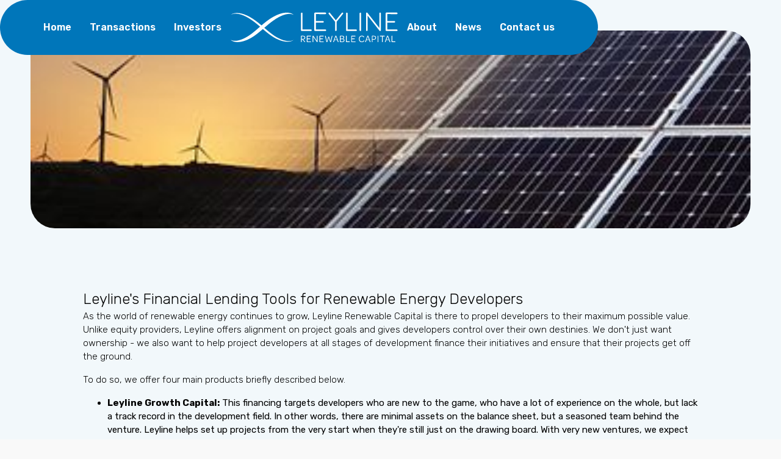

--- FILE ---
content_type: text/html
request_url: https://www.leylinecapital.com/news/leylines-financial-lending-tools-for-renewable-energy-developers
body_size: 62229
content:
<!DOCTYPE html><!-- Last Published: Wed Nov 12 2025 20:20:32 GMT+0000 (Coordinated Universal Time) --><html data-wf-domain="www.leylinecapital.com" data-wf-page="63c733e14b4eb97893263d6d" data-wf-site="6386aedd8857a32f983c781b" lang="en" data-wf-collection="63c733e14b4eb94871263d6b" data-wf-item-slug="leylines-financial-lending-tools-for-renewable-energy-developers"><head><meta charset="utf-8"/><title>Leyline&#x27;s Financial Lending Tools for Renewable Energy Developers | Leyline Renewable Capital</title><meta content="As the world of renewable energy continues to grow, Leyline Renewable Capital is there to propel developers to their maximum possible value. Unlike equity providers, Leyline offers alignment on project goals and gives developers control over their own destinies. We don&#x27;t just want ownership - we also want to help project developers at all stages of development finance their initiatives and ensure that their projects get off the ground." name="description"/><meta content="Leyline&#x27;s Financial Lending Tools for Renewable Energy Developers | Leyline Renewable Capital" property="og:title"/><meta content="As the world of renewable energy continues to grow, Leyline Renewable Capital is there to propel developers to their maximum possible value. Unlike equity providers, Leyline offers alignment on project goals and gives developers control over their own destinies. We don&#x27;t just want ownership - we also want to help project developers at all stages of development finance their initiatives and ensure that their projects get off the ground." property="og:description"/><meta content="https://cdn.prod.website-files.com/63c733e1b2d57402fe5fff4e/6410e4ed0f5d9bff096408ba_63fba32de3c49835911c92ec_renewable-gcbba6b2ff_1920-copy--340.jpeg" property="og:image"/><meta content="Leyline&#x27;s Financial Lending Tools for Renewable Energy Developers | Leyline Renewable Capital" property="twitter:title"/><meta content="As the world of renewable energy continues to grow, Leyline Renewable Capital is there to propel developers to their maximum possible value. Unlike equity providers, Leyline offers alignment on project goals and gives developers control over their own destinies. We don&#x27;t just want ownership - we also want to help project developers at all stages of development finance their initiatives and ensure that their projects get off the ground." property="twitter:description"/><meta content="https://cdn.prod.website-files.com/63c733e1b2d57402fe5fff4e/6410e4ed0f5d9bff096408ba_63fba32de3c49835911c92ec_renewable-gcbba6b2ff_1920-copy--340.jpeg" property="twitter:image"/><meta property="og:type" content="website"/><meta content="summary_large_image" name="twitter:card"/><meta content="width=device-width, initial-scale=1" name="viewport"/><link href="https://cdn.prod.website-files.com/6386aedd8857a32f983c781b/css/leyline.shared.64f770da3.min.css" rel="stylesheet" type="text/css"/><link href="https://fonts.googleapis.com" rel="preconnect"/><link href="https://fonts.gstatic.com" rel="preconnect" crossorigin="anonymous"/><script src="https://ajax.googleapis.com/ajax/libs/webfont/1.6.26/webfont.js" type="text/javascript"></script><script type="text/javascript">WebFont.load({  google: {    families: ["Source Sans Pro:200,200italic,300,300italic,regular,italic,600,600italic,700,700italic,900,900italic","Rubik:300,regular,600,700"]  }});</script><script type="text/javascript">!function(o,c){var n=c.documentElement,t=" w-mod-";n.className+=t+"js",("ontouchstart"in o||o.DocumentTouch&&c instanceof DocumentTouch)&&(n.className+=t+"touch")}(window,document);</script><link href="https://cdn.prod.website-files.com/6386aedd8857a32f983c781b/63f5c5345703e76863289dd4_favicon.png" rel="shortcut icon" type="image/x-icon"/><link href="https://cdn.prod.website-files.com/6386aedd8857a32f983c781b/63f5c53a243ebc12682ad943_webclip.png" rel="apple-touch-icon"/><link href="https://www.leylinecapital.com/news/leylines-financial-lending-tools-for-renewable-energy-developers" rel="canonical"/><!-- Google tag (gtag.js) -->
<script async src="https://www.googletagmanager.com/gtag/js?id=UA-179038577-1"></script>
<script>
  window.dataLayer = window.dataLayer || [];
  function gtag(){dataLayer.push(arguments);}
  gtag('js', new Date());

  gtag('config', 'UA-179038577-1');
</script>

<!-- Google Tag Manager -->
<script>(function(w,d,s,l,i){w[l]=w[l]||[];w[l].push({'gtm.start':
                                                      new Date().getTime(),event:'gtm.js'});var f=d.getElementsByTagName(s)[0],
    j=d.createElement(s),dl=l!='dataLayer'?'&l='+l:'';j.async=true;j.src=
      'https://www.googletagmanager.com/gtm.js?id='+i+dl;f.parentNode.insertBefore(j,f);
                            })(window,document,'script','dataLayer', 'GTM-PRPGFR9');</script>
<!-- End Google Tag Manager --></head><body><div class="page_wrap"><div class="page_code_wrap"><div class="page_code_base w-embed"><style>
/* variables */
:root {
	--font-weight--inherit: inherit;
	--font-weight--100: 100;
	--font-weight--200: 200;
	--font-weight--300: 300;
	--font-weight--400: 400;
	--font-weight--500: 500;
	--font-weight--600: 600;
	--font-weight--700: 700;
	--font-weight--800: 800;
	--font-weight--900: 900;
	--text-transform--none: none;
	--text-transform--uppercase: uppercase;
	--text-transform--capitalize: capitalize;
	--text-transform--lowercase: lowercase;
	--text-transform--inherit: inherit;
	--max-width--none: none;
}

/* default styles */
body {
	font-smoothing: antialiased;
	-webkit-font-smoothing: antialiased;
}
/*h1, h2, h3, h4, h5, h6 {
	font-size: inherit;
	line-height: inherit;
	font-weight: inherit;
}*/
h1, h2, h3, h4, h5, h6, p, label, blockquote {
	margin-top: 0;
	margin-bottom: 0;
}
button {
	background-color: unset;
	padding: unset;
	text-align: inherit;
	cursor: pointer;
}
img::selection {
	background: transparent;
}
:is(h1, h2, h3, h4, h5, h6, p) a {
	text-decoration: underline;
}
.w-richtext > *:first-child {
	margin-top: 0;
}
.w-richtext > *:last-child {
	margin-bottom: 0;
}
video {
	width: 100%;
	object-fit: cover;
}
video.wf-empty {
	padding: 0;
}
svg {
	display: block;
}
section, header, footer {
	position: relative;
}

/* line clamp */
.u-line-clamp-1, .u-line-clamp-2, .u-line-clamp-3, .u-line-clamp-4 {
	display: -webkit-box;
	overflow: hidden;
	-webkit-line-clamp: 1;
	-webkit-box-orient: vertical;
}
.u-line-clamp-2 { -webkit-line-clamp: 2; }
.u-line-clamp-3 { -webkit-line-clamp: 3; }
.u-line-clamp-4 { -webkit-line-clamp: 4; }

/* component attributes */

/* section padding */
[data-padding-top="none"] { padding-top: var(--padding-vertical--none); }
[data-padding-bottom="none"] { padding-bottom: var(--padding-vertical--none); }

[data-padding-top="small"] { padding-top: var(--padding-vertical--small); }
[data-padding-bottom="small"] { padding-bottom: var(--padding-vertical--small); }

[data-padding-top="main"] { padding-top: var(--padding-vertical--main); }
[data-padding-bottom="main"] { padding-bottom: var(--padding-vertical--main); }

[data-padding-top="medium"] { padding-top: var(--padding-vertical--medium); }
[data-padding-bottom="medium"] { padding-bottom: var(--padding-vertical--medium); }

[data-padding-top="large"] { padding-top: var(--padding-vertical--large); }
[data-padding-bottom="large"] { padding-bottom: var(--padding-vertical--large); }

/* container width */
[data-max-width="none"] { max-width: var(--max-width--none); }
[data-max-width="main"] { max-width: var(--max-width--main); }
[data-max-width="large"] { max-width: var(--max-width--large); }


/* container padding */
[data-padding-left="none"] { padding-left: var(--padding-horizontal--none); }
[data-padding-right="none"] { padding-right: var(--padding-horizontal--none); }

[data-padding-left="small"] { padding-left: var(--padding-horizontal--small); }
[data-padding-right="small"] { padding-right: var(--padding-horizontal--small); }

[data-padding-left="main"] { padding-left: var(--padding-horizontal--main); }
[data-padding-right="main"] { padding-right: var(--padding-horizontal--main); }

[data-padding-left="large"] { padding-left: var(--padding-horizontal--large); }
[data-padding-right="large"] { padding-right: var(--padding-horizontal--large); }


/* hide section if it has no cms items */
[data-cms-check="true"]:not(:has(.w-dyn-item)) {
	display: none;
}

/* cover */
[class*="cf1"] { width: 100%; height: 100%; }
[class*="ca1"] { position: absolute; width: 100%; height: 100%; top: 0; left: 0; }

h1, h2, h3, h4, h5, h6, label, blockquote {
	font-size: inherit;
	line-height: inherit;
	font-weight: inherit;
}

</style></div><div class="page_code_color w-embed"><style>
/* theme light */
:root,
[data-theme="light"],
[data-theme="dark"] [data-theme="invert"] {
	--theme--background: var(--swatch--light);
	--theme--text: var(--swatch--dark);
	--theme--border: var(--swatch--light-secondary);
	/* button primary */
	--button--background: var(--swatch--transparent);
	--button--text: var(--swatch--brand);
	--button--border: var(--swatch--brand);
	--button--background-hover: var(--swatch--brand);
	--button--text-hover: var(--swatch--light);
	--button--border-hover: var(--swatch--brand);
	/* button secondary */
	--button-secondary--background: var(--swatch--transparent);
	--button-secondary--text: var(--swatch--dark);
	--button-secondary--border: var(--swatch--light-secondary);
	--button-secondary--background-hover: var(--swatch--brand);
	--button-secondary--text-hover: var(--swatch--brand-text);
	--button-secondary--border-hover: var(--swatch--brand);
}
/* theme light secondary */
:root,
[data-theme="light-secondary"],
[data-theme="dark"] [data-theme="invert"] {
	--theme--background: var(--swatch--light-secondary);
	--theme--text: var(--swatch--dark);
	--theme--border: var(--swatch--light);
	/* button primary */
	--button--background: var(--swatch--transparent);
	--button--text: var(--swatch--brand);
	--button--border: var(--swatch--brand);
	--button--background-hover: var(--swatch--light);
	--button--text-hover: var(--swatch--brand);
	--button--border-hover: var(--swatch--light);
	/* button secondary */
	--button-secondary--background: var(--swatch--transparent);
	--button-secondary--text: var(--swatch--dark);
	--button-secondary--border: var(--swatch--light);
	--button-secondary--background-hover: var(--swatch--brand);
	--button-secondary--text-hover: var(--swatch--brand-text);
	--button-secondary--border-hover: var(--swatch--brand);
}
/* theme dark */
[data-theme="dark"],
[data-theme="invert"],
[data-theme="light"] [data-theme="invert"] {
	--theme--background: var(--swatch--dark);
	--theme--text: var(--swatch--light);
	--theme--border: var(--swatch--dark-secondary);
	/* button primary */
	--button--background: var(--swatch--transparent);
	--button--text: var(--swatch--light);
	--button--border: var(--swatch--light);
	--button--background-hover: var(--swatch--light);
	--button--text-hover: var(--swatch--brand);
	--button--border-hover: var(--swatch--light);
	/* button secondary */
	--button-secondary--background: var(--swatch--transparent);
	--button-secondary--text: var(--swatch--light);
	--button-secondary--border: var(--swatch--dark-secondary);
	--button-secondary--background-hover: var(--swatch--brand);
	--button-secondary--text-hover: var(--swatch--brand-text);
	--button-secondary--border-hover: var(--swatch--brand);
}

/* theme dark secondary */
[data-theme="dark-secondary"],
[data-theme="invert"],
[data-theme="light"] [data-theme="invert"] {
	--theme--background: var(--swatch--dark-secondary);
	--theme--text: var(--swatch--light);
	--theme--border: var(--swatch--dark);
	/* button primary */
	--button--background: var(--swatch--transparent);
	--button--text: var(--swatch--light);
	--button--border: var(--swatch--light);
	--button--background-hover: var(--swatch--light);
	--button--text-hover: var(--swatch--brand);
	--button--border-hover: var(--swatch--light);
	/* button secondary */
	--button-secondary--background: var(--swatch--transparent);
	--button-secondary--text: var(--swatch--light);
	--button-secondary--border: var(--swatch--dark);
	--button-secondary--background-hover: var(--swatch--brand);
	--button-secondary--text-hover: var(--swatch--brand-text);
	--button-secondary--border-hover: var(--swatch--brand);
}

/* button secondary */
[data-button-style="secondary"] {
	--button--background: var(--button-secondary--background);
	--button--text: var(--button-secondary--text);
	--button--border: var(--button-secondary--border);
	--button--background-hover: var(--button-secondary--background-hover);
	--button--text-hover: var(--button-secondary--text-hover);
	--button--border-hover: var(--button-secondary--border-hover);
}
/* apply colors */
:is(c, :where([data-theme]:not([data-theme="inherit"]))) {
	background-color: var(--theme--background);
	color: var(--theme--text);
}
</style></div><div class="page_code_responsive w-embed"><style>
/* desktop */
:root {
	/* custom */
}
/* tablet */
@media screen and (max-width: 991px) {
	:root {
		/* custom */
		--padding-horizontal--main: 2rem;
		/* adaptive sizes */
		--size--2rem: 1.75rem;
		--size--2-5rem: 2.18rem;
		--size--3rem: 2.52rem;
		--size--3-5rem: 2.73rem;
		--size--4rem: 3rem;
		--size--4-5rem: 3.375rem;
		--size--5rem: 3.75rem;
		--size--5-5rem: 4.125rem;
		--size--6rem: 4.5rem;
		--size--6-5rem: 4.875rem;
		--size--7rem: 5.25rem;
		--size--7-5rem: 5.625rem;
		--size--8rem: 6rem;
		--size--8-5rem: 6.375rem;
		--size--9rem: 6.75rem;
		--size--9-5rem: 7.125rem;
		--size--10rem: 7.5rem;
		--size--11rem: 8.25rem;
		--size--12rem: 9rem;
		--size--13rem: 9.75rem;
		--size--14rem: 10.5rem;
		--size--15rem: 11.25rem;
		--size--16rem: 12rem;
	}
}
/* landscape */
@media screen and (max-width: 767px) {
	:root {
		/* custom */
		--padding-horizontal--main: 1rem;
    --padding-vertical--small: 3.125rem;
    --padding-vertical--main: 6.25rem;
    --padding-vertical--medium: 9.375rem;
    --padding-vertical--large: 9.375rem;
    --space--small: 1.25rem;
    --space--medium: 3.125rem;
    --h1--font-size: 3rem;
    --h2--font-size: 1.5rem;
		/* adaptive sizes */
		--size--2-5rem: 2rem;
		--size--3rem: 2.25rem;
		--size--3-5rem: 2.375rem;
		--size--4rem: 2.5rem;
		--size--4-5rem: 2.75rem;
		--size--5rem: 3rem;
		--size--5-5rem: 3.25rem;
		--size--6rem: 3.5rem;
		--size--6-5rem: 3.75rem;
		--size--7rem: 4rem;
		--size--7-5rem: 4.25rem;
		--size--8rem: 4.5rem;
		--size--8-5rem: 4.75rem;
		--size--9rem: 5rem;
		--size--9-5rem: 5.25rem;
		--size--10rem: 5.5rem;
		--size--11rem: 5.75rem;
		--size--12rem: 6rem;
		--size--13rem: 6.5rem;
		--size--14rem: 7rem;
		--size--15rem: 7.5rem;
		--size--16rem: 8rem;
	}
}
/* portrait */
@media screen and (max-width: 479px) {
	:root {
		/* custom */
	}
}
</style></div><div class="page_code_custom w-embed"><!-- Nav Scroll Animtion -->
<style>
.nav {
background-color: var(--swatch--transparent);
animation: stickyNav linear forwards;
animation-timeline: view();
animation-range-start: 100vh;
animation-range-end: 120vh;
}
/*style at end of animation*/
@keyframes stickyNav {
	100%{
  	background-color: var(--swatch--brand);
    /*filter: drop-shadow(1px 10px 4px rgba(207, 215, 232, 0.5))*/
  }
}
}
</style></div></div><div data-w-id="274db17b-b961-40e1-d14b-49d2bb57f9bf" data-animation="default" data-collapse="medium" data-duration="400" data-easing="ease" data-easing2="ease" role="banner" class="nav w-nav"><div class="nav_container w-container"><div class="nav_wrap"><nav role="navigation" class="nav_menu w-nav-menu"><a href="/" class="nav_link w-inline-block"><div>Home</div><div class="nav_line"></div></a><a href="/transactions" class="nav_link w-inline-block"><div>Transactions</div><div class="nav_line"></div></a><a href="/investors" class="nav_link w-inline-block"><div>Investors</div><div class="nav_line"></div></a></nav><a href="/" class="nav_logo w-nav-brand"><svg xmlns="http://www.w3.org/2000/svg" width="100%" viewBox="0 0 190 35" fill="none" class="logo"><path fill-rule="evenodd" clip-rule="evenodd" d="M80.838 0.484415C81.0741 0.484415 81.2812 0.572351 81.4581 0.749358C81.6253 0.917288 81.709 1.12323 81.709 1.36832V19.8133H91.2966C91.5423 19.8133 91.7494 19.8967 91.9172 20.0641C92.0947 20.2405 92.1828 20.447 92.1828 20.6825C92.1828 20.9281 92.0947 21.1392 91.9172 21.3156C91.7494 21.4836 91.5423 21.567 91.2971 21.567H80.838C80.5917 21.567 80.3801 21.4836 80.2026 21.3156C80.0354 21.1398 79.9512 20.9281 79.9512 20.6825V1.36832C79.9512 1.12323 80.0354 0.917288 80.2026 0.749358C80.3801 0.572351 80.5917 0.484415 80.838 0.484415ZM95.9709 21.567C95.7246 21.567 95.5175 21.4785 95.3503 21.3014C95.1728 21.1346 95.084 20.9281 95.084 20.6831V1.294C95.084 1.04891 95.1728 0.8424 95.3503 0.675605C95.5278 0.488386 95.7343 0.40045 95.9709 0.410095L107.7 0.439596C107.945 0.439596 108.153 0.5281 108.32 0.705106C108.498 0.880979 108.586 1.08805 108.586 1.3235C108.586 1.56915 108.498 1.7802 108.32 1.95664C108.153 2.124 107.945 2.20796 107.7 2.20796L96.8566 2.17846V10.104H104.967C105.213 10.104 105.42 10.1926 105.588 10.3696C105.765 10.5369 105.853 10.7429 105.853 10.9879C105.853 11.2336 105.765 11.4401 105.588 11.6075C105.42 11.7833 105.213 11.8724 104.967 11.8724H96.8566V19.798H107.7C107.945 19.798 108.153 19.8865 108.32 20.0635C108.498 20.2303 108.586 20.4368 108.586 20.6819C108.586 20.9276 108.498 21.1341 108.32 21.3009C108.153 21.4779 107.945 21.5664 107.7 21.5664L95.9709 21.567ZM127.587 0.61717C127.784 0.774321 127.897 0.971184 127.927 1.20663C127.947 1.45171 127.883 1.66843 127.735 1.85452L120.452 10.9443V20.6825C120.452 20.9281 120.368 21.1346 120.202 21.3014C120.024 21.4779 119.812 21.567 119.566 21.567C119.33 21.567 119.122 21.4779 118.946 21.3014C118.778 21.1346 118.695 20.9281 118.695 20.6831V10.9437L111.412 1.85452C111.263 1.66843 111.199 1.45171 111.219 1.20663C111.248 0.971184 111.361 0.774321 111.559 0.616603C111.746 0.469664 111.958 0.410662 112.194 0.440163C112.44 0.46002 112.643 0.567812 112.8 0.764676L119.566 9.22071L126.345 0.764676C126.503 0.567812 126.701 0.46002 126.937 0.440163C127.183 0.410662 127.4 0.469665 127.587 0.61717M132.085 0.484415C132.321 0.484415 132.528 0.572351 132.705 0.749358C132.872 0.917288 132.957 1.12323 132.957 1.36832V19.8133H142.544C142.789 19.8133 142.996 19.8967 143.164 20.0641C143.341 20.2405 143.43 20.447 143.43 20.6825C143.43 20.9281 143.341 21.1392 143.164 21.3156C142.996 21.4836 142.789 21.567 142.544 21.567H132.085C131.839 21.567 131.627 21.4836 131.449 21.3156C131.282 21.1398 131.199 20.9281 131.199 20.6825V1.36832C131.199 1.12323 131.282 0.917288 131.449 0.749358C131.627 0.572351 131.839 0.484415 132.085 0.484415ZM148.297 20.6825C148.297 20.9281 148.208 21.1346 148.03 21.3014C147.863 21.4785 147.656 21.5664 147.41 21.5664C147.163 21.5664 146.957 21.4785 146.79 21.3014C146.612 21.1346 146.524 20.9281 146.524 20.6825V1.38307C146.524 1.13741 146.612 0.931471 146.79 0.764676C146.957 0.587669 147.163 0.499165 147.41 0.499165C147.656 0.499165 147.863 0.587669 148.03 0.764109C148.208 0.931471 148.296 1.13741 148.296 1.38307V20.6825H148.297ZM169.216 21.2578L169.202 21.2424L169.187 21.2277L155.67 3.85833V20.6825C155.67 20.9281 155.581 21.1346 155.404 21.3014C155.237 21.4785 155.03 21.5664 154.784 21.5664C154.538 21.5664 154.331 21.4785 154.163 21.3014C153.987 21.1346 153.898 20.9281 153.898 20.6825V1.27981C153.898 0.857718 154.095 0.578024 154.489 0.440163C154.893 0.302302 155.222 0.401018 155.478 0.735175L169.01 18.1045V1.28038C169.01 1.03473 169.094 0.828784 169.261 0.661422C169.438 0.484415 169.645 0.395911 169.881 0.395911C170.128 0.395911 170.339 0.484415 170.516 0.661422C170.684 0.828784 170.767 1.03473 170.767 1.27981V20.7421C170.767 20.7704 170.763 20.8005 170.752 20.8306C170.752 20.8498 170.748 20.8742 170.738 20.9037C170.728 20.9435 170.718 20.973 170.709 20.9922C170.699 21.0115 170.689 21.0359 170.679 21.066C170.669 21.0955 170.655 21.1199 170.635 21.1392C170.624 21.159 170.61 21.184 170.59 21.2129C170.571 21.2424 170.55 21.2668 170.532 21.2867L170.473 21.3457C170.423 21.3854 170.408 21.3951 170.428 21.3752C170.448 21.3656 170.438 21.3752 170.399 21.4047C170.388 21.4143 170.374 21.424 170.354 21.4342C170.325 21.4541 170.295 21.4688 170.265 21.4785L170.206 21.5074C170.177 21.5176 170.143 21.5272 170.103 21.5369C170.073 21.5471 170.054 21.5516 170.044 21.5516C169.986 21.5618 169.93 21.5664 169.881 21.5664C169.822 21.5664 169.763 21.5618 169.705 21.5516L169.645 21.5369C169.596 21.5176 169.556 21.5028 169.527 21.4932C169.517 21.4836 169.497 21.4688 169.467 21.4484C169.429 21.4291 169.393 21.4092 169.365 21.3899C169.354 21.3803 169.335 21.3656 169.305 21.3457L169.261 21.3014L169.216 21.2578ZM177.084 21.567C176.838 21.567 176.631 21.4785 176.464 21.3014C176.286 21.1346 176.198 20.9281 176.198 20.6831V1.294C176.198 1.04891 176.286 0.8424 176.464 0.675605C176.641 0.488386 176.848 0.40045 177.084 0.410095L188.814 0.439596C189.059 0.439596 189.266 0.5281 189.434 0.705106C189.611 0.880979 189.7 1.08805 189.7 1.3235C189.7 1.56915 189.611 1.7802 189.434 1.95664C189.266 2.124 189.059 2.20796 188.814 2.20796L177.97 2.17846V10.104H186.08C186.327 10.104 186.533 10.1926 186.701 10.3696C186.878 10.5369 186.967 10.7429 186.967 10.9879C186.967 11.2336 186.878 11.4401 186.701 11.6075C186.533 11.7833 186.327 11.8724 186.08 11.8724H177.97V19.798H188.813C189.059 19.798 189.266 19.8865 189.433 20.0635C189.611 20.2303 189.7 20.4368 189.7 20.6819C189.7 20.9276 189.611 21.1341 189.434 21.3009C189.266 21.4779 189.059 21.5664 188.814 21.5664L177.084 21.567Z" fill="white"></path><path fill-rule="evenodd" clip-rule="evenodd" d="M82.2481 30.6216C83.3938 30.6216 83.9444 30.0605 83.9444 29.1749C83.9444 28.2212 83.3614 27.7282 82.2162 27.7282H80.7031V30.6216H82.2481ZM79.9038 33.8855V27.503C79.9038 27.2114 80.0762 27.0094 80.3469 27.0094H82.2481C83.891 27.0094 84.7659 27.739 84.7659 29.1295C84.7659 30.3635 84.0201 31.1038 82.7128 31.1935L82.421 31.2275L84.7443 33.953C84.7875 34.0086 84.6037 34.3007 84.2687 34.3007C84.0741 34.3007 83.9234 34.2105 83.7721 33.987L81.4921 31.2723H80.7031V33.9195C80.7031 34.1436 80.5842 34.3007 80.3469 34.3007H80.2491C80.0227 34.3007 79.9038 34.1657 79.9038 33.8855ZM86.547 33.7845V27.503C86.547 27.2114 86.7199 27.01 86.9901 27.01H91.0097C91.2577 27.01 91.3874 27.1331 91.3874 27.3578V27.4134C91.3874 27.6488 91.2577 27.7611 91.0097 27.7611H87.3576V30.1836H90.1564C90.4152 30.1836 90.5449 30.3073 90.5449 30.5206V30.5654C90.5449 30.8009 90.4152 30.9132 90.1564 30.9132H87.3576V33.5156H91.0962C91.3442 33.5156 91.4745 33.6273 91.4745 33.852V33.9076C91.4745 34.1436 91.3442 34.2673 91.0962 34.2673H86.9901C86.7199 34.2673 86.5464 34.0767 86.5464 33.785M93.1577 33.9195V27.4803C93.1577 27.1779 93.2982 26.9759 93.5576 26.9759H93.709C93.9575 26.9759 94.0764 27.0991 94.2278 27.3351L98.0096 32.9323V27.3566C98.0096 27.0985 98.1063 26.9754 98.344 26.9754H98.4413C98.6689 26.9754 98.777 27.0985 98.777 27.3566V33.8072C98.777 34.1096 98.6251 34.3007 98.3873 34.3007H98.3224C98.063 34.3007 97.9879 34.2213 97.8582 34.0199L93.9143 28.198V33.9189C93.9143 34.1652 93.8062 34.3002 93.5793 34.3002H93.4825C93.255 34.3002 93.1583 34.1652 93.1583 33.9189M100.893 33.7845V27.503C100.893 27.2114 101.065 27.01 101.336 27.01H105.355C105.603 27.01 105.733 27.1331 105.733 27.3578V27.4134C105.733 27.6488 105.603 27.7611 105.355 27.7611H101.703V30.1836H104.501C104.761 30.1836 104.89 30.3073 104.89 30.5206V30.5654C104.89 30.8009 104.761 30.9132 104.501 30.9132H101.703V33.5156H105.441C105.69 33.5156 105.819 33.6273 105.819 33.852V33.9076C105.819 34.1436 105.69 34.2673 105.441 34.2673H101.336C101.065 34.2673 100.892 34.0767 100.892 33.785M108.843 33.9978L107.223 27.2006C107.223 27.1444 107.395 26.9759 107.676 26.9759C107.871 26.9759 108.088 27.0883 108.163 27.4695L109.438 33.4038L110.928 28.4453C111.005 28.1764 111.167 28.0306 111.491 28.0306C111.826 28.0306 111.966 28.1645 112.042 28.4453L113.522 33.3925L114.829 27.4695C114.905 27.0883 115.099 26.9759 115.294 26.9759C115.564 26.9759 115.737 27.1444 115.715 27.2006L114.116 33.9978C114.062 34.2446 113.912 34.3342 113.543 34.3342C113.198 34.3342 113.057 34.2219 112.992 33.987L111.49 28.9724L109.935 33.987C109.881 34.2219 109.751 34.3342 109.406 34.3342C109.038 34.3342 108.886 34.2446 108.843 33.9978ZM120.802 31.2383L119.571 27.8286L118.328 31.2383H120.802ZM116.491 34.054L118.998 27.2347C119.063 27.0542 119.203 26.9538 119.581 26.9538C119.959 26.9538 120.1 27.0542 120.164 27.2341L122.682 34.0534C122.704 34.1215 122.51 34.2894 122.261 34.3007C122.055 34.3234 121.861 34.2225 121.753 33.9082L121.018 31.9338H118.123L117.377 33.9195C117.28 34.2446 117.074 34.3229 116.891 34.3007C116.653 34.2894 116.47 34.1101 116.491 34.054ZM126.787 33.5712C127.997 33.5712 128.526 33.1791 128.526 32.2033C128.526 31.3172 127.954 30.8905 126.797 30.8905H124.961V33.5712H126.787ZM126.743 30.2517C127.672 30.2517 128.224 29.7354 128.224 28.9616C128.224 28.131 127.727 27.705 126.711 27.705H124.961V30.2517H126.743ZM124.15 33.7731V27.5041C124.15 27.212 124.323 27.0106 124.593 27.0106H126.797C128.278 27.0106 129.067 27.6721 129.067 28.8725C129.067 29.6912 128.623 30.2296 127.792 30.465C128.861 30.6891 129.369 31.3512 129.369 32.2601C129.369 33.6171 128.537 34.2678 126.819 34.2678H124.593C124.323 34.2678 124.15 34.0659 124.15 33.7743V33.7731ZM131.118 33.7845V27.3578C131.118 27.0883 131.237 26.9759 131.464 26.9759H131.572C131.809 26.9759 131.929 27.0883 131.929 27.3578V33.4929H135.062C135.31 33.4929 135.44 33.6165 135.44 33.852V33.8968C135.44 34.1328 135.31 34.2673 135.062 34.2673H131.56C131.291 34.2673 131.118 34.0761 131.118 33.7845ZM137.069 33.7845V27.503C137.069 27.2114 137.242 27.01 137.513 27.01H141.532C141.781 27.01 141.91 27.1331 141.91 27.3578V27.4134C141.91 27.6488 141.781 27.7611 141.532 27.7611H137.88V30.1836H140.679C140.938 30.1836 141.067 30.3073 141.067 30.5206V30.5654C141.067 30.8009 140.938 30.9132 140.678 30.9132H137.879V33.5156H141.619C141.867 33.5156 141.997 33.6273 141.997 33.852V33.9076C141.997 34.1436 141.867 34.2673 141.619 34.2673H137.512C137.242 34.2673 137.069 34.0761 137.069 33.7845ZM149.126 26.8857C150.12 26.8857 150.822 27.2449 151.233 27.638C151.536 27.9075 151.698 28.2326 151.698 28.434C151.698 28.8601 151.223 28.9503 151.19 28.9162C150.834 28.1424 150.034 27.6267 149.116 27.6267C147.592 27.6267 146.544 28.8493 146.544 30.6437C146.544 32.4161 147.602 33.6506 149.137 33.6506C150.25 33.6506 150.995 32.9993 151.255 32.2033C151.277 32.1693 151.795 32.2481 151.795 32.6742C151.795 32.8989 151.622 33.2796 151.265 33.616C150.844 34.0205 150.099 34.3904 149.105 34.3904C147.063 34.3904 145.701 32.8529 145.701 30.6551C145.701 28.4459 147.084 26.8863 149.126 26.8863M157.142 31.2383L155.91 27.8286L154.668 31.2383H157.142ZM152.83 34.054L155.338 27.2347C155.402 27.0542 155.543 26.9538 155.921 26.9538C156.299 26.9538 156.439 27.0542 156.505 27.2341L159.022 34.0534C159.043 34.1215 158.849 34.2894 158.601 34.3007C158.395 34.3234 158.2 34.2225 158.093 33.9082L157.358 31.9338H154.462L153.717 33.9195C153.619 34.2446 153.414 34.3229 153.23 34.3007C152.992 34.2894 152.809 34.1101 152.83 34.054ZM164.466 29.2759C164.466 28.2661 163.86 27.7277 162.694 27.7277H161.3V30.8349H162.682C163.86 30.8349 164.466 30.2738 164.466 29.2759ZM160.489 33.9195V27.503C160.489 27.2114 160.662 27.0094 160.933 27.0094H162.705C164.358 27.0094 165.287 27.8173 165.287 29.2526C165.287 30.7226 164.39 31.5299 162.661 31.5299H161.299V33.9195C161.299 34.1436 161.181 34.3007 160.943 34.3007H160.835C160.608 34.3007 160.489 34.1657 160.489 33.9195ZM167.057 27.3572C167.057 27.0991 167.165 26.9759 167.393 26.9759H167.511C167.738 26.9759 167.868 27.0991 167.868 27.3572V33.9195C167.868 34.1657 167.738 34.3007 167.511 34.3007H167.393C167.165 34.3007 167.057 34.1657 167.057 33.9195V27.3566V27.3572ZM171.951 27.7725H169.888C169.65 27.7725 169.52 27.6488 169.52 27.4139V27.3685C169.52 27.1331 169.65 27.01 169.888 27.01H174.814C175.063 27.01 175.193 27.1331 175.193 27.3685V27.4139C175.193 27.6488 175.063 27.7725 174.814 27.7725H172.761V33.9195C172.761 34.1657 172.643 34.3007 172.404 34.3007H172.296C172.07 34.3007 171.951 34.1657 171.951 33.9195V27.7725ZM179.611 31.2383L178.379 27.8286L177.137 31.2383H179.611ZM175.299 34.054L177.806 27.2347C177.871 27.0542 178.011 26.9538 178.39 26.9538C178.768 26.9538 178.907 27.0542 178.973 27.2341L181.491 34.0534C181.512 34.1215 181.318 34.2894 181.07 34.3007C180.864 34.3234 180.669 34.2225 180.561 33.9082L179.827 31.9338H176.931L176.185 33.9195C176.088 34.2446 175.883 34.3229 175.699 34.3007C175.461 34.2894 175.278 34.1101 175.299 34.054H175.299ZM182.958 33.7845V27.3578C182.958 27.0883 183.077 26.9759 183.304 26.9759H183.412C183.649 26.9759 183.768 27.0883 183.768 27.3578V33.4929H186.902C187.15 33.4929 187.28 33.6165 187.28 33.852V33.8968C187.28 34.1328 187.15 34.2673 186.902 34.2673H183.401C183.131 34.2673 182.958 34.0767 182.958 33.785" fill="white"></path><path fill-rule="evenodd" clip-rule="evenodd" d="M0 31.6161C0 31.6161 0.264521 31.8107 0.812335 32.0399C1.35958 32.2736 2.19695 32.5426 3.26868 32.698C4.34497 32.8478 5.67497 32.854 7.15401 32.6719C8.63647 32.479 10.2793 32.0427 12.0138 31.4102C13.7477 30.7765 15.5646 29.9215 17.4225 28.8816C17.885 28.6172 18.3538 28.3494 18.8242 28.0692L19.4995 27.6573L20.2242 27.1881L20.9569 26.7132C21.2004 26.5544 21.4154 26.395 21.6481 26.235C22.1049 25.9116 22.5651 25.6058 23.0315 25.2444C23.9667 24.5512 24.9054 23.8193 25.8474 23.0659C26.7849 22.3023 27.7241 21.5091 28.6746 20.7109L34.4065 15.7184C36.3537 14.0448 38.3169 12.3581 40.3477 10.7832C41.3534 9.98608 42.3825 9.22189 43.4252 8.49514C44.4725 7.76158 45.4982 7.06774 46.5608 6.42382C48.6599 5.12464 50.7875 3.99906 52.8803 3.08509C54.9777 2.17623 57.0387 1.48522 59.0041 1.04724C60.9684 0.604155 62.8343 0.450406 64.468 0.512812C66.1098 0.556497 67.5285 0.875906 68.6236 1.27417C69.722 1.65825 70.5133 2.14843 70.9991 2.52116C71.2449 2.70271 71.4167 2.87348 71.5242 2.98411L71.692 3.15147L71.4855 3.03403C71.3496 2.95233 71.1516 2.84681 70.8768 2.72654C70.3353 2.47691 69.5019 2.23693 68.4205 2.07581C67.3419 1.91696 66.0244 1.91299 64.5408 2.10247C63.0504 2.30217 61.4104 2.72313 59.6811 3.36195C57.9517 3.99849 56.1268 4.858 54.2695 5.89223C52.4093 6.92874 50.5127 8.1468 48.603 9.49931C46.6837 10.8507 44.8013 12.3433 42.8882 13.9228C40.9882 15.5119 39.0678 17.1713 37.1416 18.8557C35.2018 20.5225 33.254 22.2143 31.2539 23.8114L29.7492 24.9976L28.2235 26.138C27.199 26.8829 26.1756 27.6074 25.1261 28.2711C24.6181 28.6132 24.0629 28.9343 23.5321 29.2566C23.2659 29.4126 22.9968 29.5856 22.7374 29.7246C22.4797 29.8631 22.2226 29.9992 21.9672 30.1354L21.2049 30.5416L21.0746 30.6097L20.9757 30.659L20.7783 30.7572L20.3846 30.9512C19.8601 31.2082 19.3351 31.4499 18.8106 31.6763C16.7183 32.5897 14.6476 33.2818 12.6834 33.7141C10.7225 34.1509 8.86401 34.3183 7.22171 34.2536C5.57485 34.2026 4.1709 33.8832 3.06901 33.4962C1.95746 33.1116 1.19177 32.6021 0.694581 32.2464C0.444281 32.066 0.273623 31.9015 0.162126 31.7903C0.0517665 31.678 0 31.6161 0 31.6161Z" fill="white"></path><path fill-rule="evenodd" clip-rule="evenodd" d="M71.5196 31.7772C71.4025 31.8805 71.2221 32.028 70.9678 32.1942C70.4599 32.521 69.6777 32.9765 68.5752 33.3062C67.4796 33.6364 66.0933 33.8803 64.4868 33.8769C62.882 33.8797 61.0742 33.6494 59.1696 33.1592C57.2611 32.6793 55.2473 31.9565 53.2154 31.0034C52.7068 30.7662 52.1948 30.5189 51.6823 30.2585L50.8961 29.85L50.1418 29.4302C49.6355 29.1539 49.1247 28.8691 48.6104 28.5338C48.0973 28.2104 47.5666 27.8916 47.0694 27.5444C45.0397 26.1845 43.0185 24.6844 41.0565 23.0681C39.0911 21.4569 37.1456 19.7753 35.2029 18.1074C33.275 16.4224 31.3517 14.7465 29.413 13.1699C27.4658 11.6018 25.5482 10.0882 23.5799 8.75949C21.6185 7.43081 19.6735 6.22353 17.757 5.2171C15.8377 4.22087 13.9599 3.3954 12.1737 2.80368C10.3863 2.21819 8.69335 1.86134 7.1688 1.72291C5.6471 1.58902 4.30572 1.66845 3.22317 1.8846C2.13835 2.09962 1.31293 2.39577 0.784461 2.67433C0.515389 2.80822 0.325389 2.93189 0.196258 3.02097L0 3.15145L0.177485 2.99714C0.292964 2.89388 0.472156 2.74184 0.723593 2.57334C1.22192 2.22954 2.02231 1.79497 3.1168 1.46535C4.20844 1.12381 5.60273 0.879862 7.20692 0.891776C8.80599 0.891776 10.6184 1.1085 12.5246 1.60491C14.4337 2.08827 16.4413 2.81276 18.4772 3.76076C20.5137 4.70367 22.5929 5.84058 24.6403 7.16246C26.6882 8.4764 28.7531 9.93954 30.7356 11.5354C32.7267 13.124 34.6881 14.7942 36.633 16.4667C38.5626 18.1567 40.4791 19.8463 42.3996 21.4529C44.3257 23.0511 46.2246 24.609 48.157 25.9712C48.6349 26.3274 49.1184 26.6349 49.594 26.9572C50.0605 27.2788 50.5565 27.588 51.0508 27.8933L51.7835 28.3488L52.4923 28.7619C52.9753 29.0381 53.4571 29.3008 53.9355 29.5538C55.8537 30.554 57.7276 31.3784 59.5167 31.965C61.3074 32.5448 63.0009 32.9164 64.5215 33.0492C66.0404 33.1757 67.3886 33.0946 68.4711 32.8886C69.5519 32.677 70.374 32.3542 70.9093 32.0926C71.1778 31.9622 71.3729 31.8413 71.5009 31.754L71.692 31.6161L71.5196 31.7772Z" fill="white"></path></svg></a><nav role="navigation" class="nav_menu w-nav-menu"><a href="/about" class="nav_link w-inline-block"><div>About</div><div class="nav_line"></div></a><a href="/news" class="nav_link w-inline-block"><div>News</div><div class="nav_line"></div></a><a href="/contact" class="nav_link w-inline-block"><div>Contact us</div><div class="nav_line"></div></a></nav><div data-w-id="b117ef64-6563-1f28-aca0-2c0303a8c74d" class="nav_menu-btn modal-button"><div data-w-id="b117ef64-6563-1f28-aca0-2c0303a8c74e" class="nav_menu_line"></div><div data-w-id="b117ef64-6563-1f28-aca0-2c0303a8c74f" class="nav_menu_line is--short"></div><div data-w-id="b117ef64-6563-1f28-aca0-2c0303a8c750" class="nav_menu_line"></div></div></div></div><div data-theme="dark-secondary" class="nav_menu-mobile_wrap modal-bg"><div class="nav_menu-mobile_links"><a href="/" class="nav_menu-mobile_link w-inline-block"><div>Home</div></a><a href="/transactions" class="nav_menu-mobile_link w-inline-block"><div>Transactions</div></a><a href="/investors" class="nav_menu-mobile_link w-inline-block"><div>Investors</div></a><a href="/about" class="nav_menu-mobile_link w-inline-block"><div>About</div></a><a href="/news" class="nav_menu-mobile_link w-inline-block"><div>News</div></a><a href="/contact" class="nav_menu-mobile_link w-inline-block"><div>Contact us</div></a><a href="mailto:info@leylinecapital.com" class="nav_menu-mobile_link is--email w-inline-block"><div>info@leylinecapital.com</div></a></div><div class="nav_menu-mobile_award"><a href="https://standards.bcorporation.net/en-us/draft/standards/what-are-the-requirements-for-b-corp-certification" class="nav_menu-mobile_btm-award w-inline-block"><svg xmlns="http://www.w3.org/2000/svg" width="100%" viewBox="0 0 119 71" fill="none" class="award-logo"><mask id="mask0_16_78" STYLE="mask-type:luminance" maskUnits="userSpaceOnUse" x="0" y="0" width="119" height="71"><path d="M118.261 0H0V70.9565H118.261V0Z" fill="white"></path></mask><g mask="url(#mask0_16_78)"><path opacity="0.2" d="M28.6136 38.0557H11.6875C12.5011 44.0196 15.2161 49.5281 19.5468 53.8559C22.2881 56.5972 25.5018 58.694 29.0041 60.0705C30.2116 58.9506 31.2848 57.6908 32.2064 56.3202V41.6458C32.2064 39.6655 30.5936 38.0557 28.6136 38.0557ZM25.1636 53.2466C21.74 53.2466 18.9605 50.4701 18.9605 47.0435C18.9605 43.6169 21.74 40.8407 25.1636 40.8407C28.5902 40.8407 31.3664 43.6169 31.3664 47.0435C31.3664 50.4701 28.5902 53.2466 25.1636 53.2466Z" fill="white"></path><path opacity="0.15" d="M30.4159 45.7991C31.1006 48.6992 29.3049 51.6054 26.4045 52.2904C23.5045 52.9752 20.5982 51.1791 19.9132 48.279C19.2284 45.3787 21.0245 42.4724 23.9246 41.7877C26.8249 41.103 29.7312 42.8988 30.4159 45.7991Z" fill="white"></path><g opacity="0.35"><path d="M17.239 53.0545C16.6882 52.4132 16.1643 51.7489 15.6706 51.0606C15.6966 51.099 15.7235 51.1366 15.7489 51.1756C10.541 46.4171 4.27501 47.1941 2.31543 47.5899V50.9633C3.11842 50.553 4.97068 49.8351 8.09658 49.8351C12.9373 49.8348 15.9252 51.8825 17.239 53.0545Z" fill="white"></path><path d="M28.0398 60.9111C24.0305 59.2368 20.4776 56.6886 17.624 53.4994C16.9221 52.984 15.1955 52.0856 11.6772 52.074C7.20374 52.0595 3.57225 54.8203 2.31543 55.9078V61.8808C5.77663 64.3202 9.99171 65.7586 14.5388 65.7586C19.661 65.7583 24.3643 63.9371 28.0398 60.9111ZM15.4075 50.688C12.8545 47.0074 11.1368 42.7054 10.5227 38.0542H5.90672C4.48197 38.0542 3.25176 38.8906 2.67199 40.0963C7.5993 41.579 11.2314 45.2365 11.2314 45.2365C11.2314 45.2365 7.51415 42.1017 2.31573 41.8421V44.594C4.47872 44.7827 11.7659 45.7746 15.4075 50.688Z" fill="white"></path><path d="M30.2238 60.5116C29.9143 60.8146 29.5961 61.1088 29.2694 61.3935C25.3293 64.8296 20.1772 66.9113 14.5389 66.9113C10.029 66.9113 5.83192 65.577 2.31543 63.286V66.0598C2.31543 68.0401 3.92644 69.6508 5.90642 69.6508H28.6131C30.5934 69.6508 32.2044 68.0401 32.2044 66.0598V58.2969C31.5927 59.078 30.9319 59.8189 30.2238 60.5116Z" fill="white"></path></g><path d="M15.4072 50.6885C15.4939 50.8132 15.582 50.9374 15.6707 51.0607C15.5849 50.9345 15.4974 50.81 15.4072 50.6885Z" fill="#0576BC"></path><path opacity="0.36" d="M15.4072 50.6885C15.4939 50.8132 15.582 50.9374 15.6707 51.0607C15.5849 50.9345 15.4974 50.81 15.4072 50.6885Z" fill="#606161"></path><path d="M2.67199 40.0967C2.44611 40.5665 2.31573 41.0904 2.31573 41.6462V41.8425C7.51385 42.1021 11.2314 45.2369 11.2314 45.2369C11.2314 45.2369 7.5993 41.5791 2.67199 40.0967ZM15.749 51.1757C15.7235 51.1366 15.6966 51.0991 15.6706 51.0606C15.5819 50.9374 15.4938 50.8132 15.4072 50.6884C11.7656 45.775 4.47842 44.7831 2.31543 44.5941V47.5897C4.27531 47.1941 10.541 46.4171 15.749 51.1757ZM17.239 53.0545C15.9249 51.8826 12.937 49.8349 8.09688 49.8349C4.97068 49.8349 3.11872 50.553 2.31573 50.9631V55.9076C3.57225 54.8202 7.20374 52.0594 11.6775 52.0738C15.1958 52.0854 16.9221 52.9839 17.6243 53.4992C17.4933 53.3534 17.3671 53.2032 17.239 53.0545Z" fill="white"></path><path d="M25.1621 40.8403C21.7384 40.8403 18.959 43.6165 18.959 47.0431C18.959 50.4697 21.7384 53.2462 25.1621 53.2462C28.5887 53.2462 31.3648 50.4697 31.3648 47.0431C31.3648 43.6165 28.5887 40.8403 25.1621 40.8403ZM25.1621 52.4382C22.1875 52.4382 19.767 50.0177 19.767 47.0431C19.767 44.0686 22.1875 41.6481 25.1621 41.6481C28.1396 41.6481 30.5601 44.0686 30.5601 47.0431C30.5601 50.0177 28.1396 52.4382 25.1621 52.4382Z" fill="white"></path><path d="M28.613 37.1309H5.90689C4.05227 37.1309 2.45988 38.2537 1.76599 39.8517C1.59392 40.2456 1.48009 40.6713 1.42747 41.1145C1.40707 41.2895 1.39258 41.4645 1.39258 41.6455V66.0601C1.39258 68.5537 3.41366 70.5744 5.90689 70.5744H28.613C31.1062 70.5744 33.1273 68.5537 33.1273 66.0601V41.6455C33.1273 39.1519 31.1062 37.1309 28.613 37.1309ZM2.31708 41.6455C2.31708 41.0911 2.4454 40.5663 2.67275 40.0968C3.25312 38.8924 4.48096 38.0554 5.90689 38.0554H10.5232C11.1358 42.7069 12.8535 47.0083 15.408 50.6886C15.4984 50.811 15.586 50.9337 15.6705 51.062C16.1634 51.7503 16.6884 52.4122 17.2395 53.0538C17.3678 53.2025 17.4932 53.3542 17.6245 53.4999C20.4766 56.6903 24.0316 59.2362 28.0412 60.9102C24.3639 63.9371 19.66 65.7597 14.539 65.7597C9.99251 65.7597 5.77562 64.322 2.31708 61.8811V41.6455ZM32.2057 66.0601C32.2057 68.0404 30.593 69.6529 28.613 69.6529H5.90689C3.92691 69.6529 2.31708 68.0404 2.31708 66.0601V63.2869C5.8312 65.5791 10.0304 66.9116 14.539 66.9116C20.1789 66.9116 25.3292 64.8296 29.269 61.3941C29.5957 61.1083 29.9165 60.8167 30.2255 60.5134C30.9312 59.8195 31.5932 59.0786 32.2057 58.2972V66.0601ZM32.2057 56.3199C31.2842 57.6905 30.211 58.9503 29.0035 60.0702C25.5012 58.6937 22.2875 56.5969 19.5462 53.8556C15.2155 49.5278 12.5005 44.0193 11.6869 38.0554H28.613C30.593 38.0554 32.2057 39.6652 32.2057 41.6455V56.3199Z" fill="white"></path><path d="M42.705 47.272H41.8006V52.4246L41.7728 52.4338L38.5531 47.272H37.6484V53.9584H38.5531V48.7967L38.5809 48.7875L41.8006 53.9584H42.705V47.272ZM49.3566 51.8413L49.3471 51.8138H48.4794C48.4794 52.2913 48.3413 52.6658 48.0657 52.9367C47.7902 53.2075 47.4014 53.3432 46.8991 53.3432C46.3941 53.3432 45.9917 53.1398 45.6914 52.733C45.3913 52.3259 45.2414 51.8182 45.2414 51.2095V50.0118C45.2414 49.4092 45.3913 48.9046 45.6914 48.4977C45.9914 48.0909 46.3941 47.8872 46.8991 47.8872C47.4011 47.8872 47.7902 48.0235 48.0657 48.2961C48.3413 48.5687 48.4794 48.9392 48.4794 49.4075H49.3471L49.3566 49.3797C49.3687 48.7153 49.1511 48.182 48.7043 47.7793C48.2573 47.3769 47.6557 47.1753 46.8994 47.1753C46.1434 47.1753 45.527 47.444 45.0513 47.9812C44.575 48.5187 44.337 49.199 44.337 50.0224V51.2121C44.337 52.0355 44.575 52.7152 45.0513 53.2512C45.5273 53.787 46.1434 54.0551 46.8994 54.0551C47.6438 54.0551 48.2422 53.8431 48.6952 53.4192C49.1484 52.9946 49.3687 52.4692 49.3566 51.8413ZM57.9893 52.2641C57.9893 51.7617 57.806 51.3407 57.4382 51.001C57.0707 50.661 56.535 50.4038 55.8311 50.2297C55.246 50.0824 54.8235 49.9118 54.5633 49.7176C54.3031 49.5231 54.173 49.2806 54.173 48.9897C54.173 48.6621 54.2931 48.3963 54.5334 48.1929C54.7738 47.9892 55.1188 47.8875 55.5688 47.8875C56.0528 47.8875 56.4238 48.0087 56.6825 48.2503C56.9412 48.4921 57.0707 48.8091 57.0707 49.2011H57.9343L57.9432 49.1736C57.9589 48.6441 57.7498 48.1784 57.3167 47.7772C56.8833 47.376 56.3008 47.1756 55.5691 47.1756C54.8894 47.1756 54.3362 47.3506 53.909 47.7004C53.4821 48.0501 53.2683 48.4859 53.2683 49.0077C53.2683 49.5047 53.4667 49.9175 53.8632 50.2459C54.2597 50.5747 54.8116 50.8231 55.5188 50.9919C56.1033 51.1317 56.5105 51.3044 56.7405 51.5101C56.9699 51.7153 57.0849 51.9705 57.0849 52.2747C57.0849 52.6038 56.9519 52.8639 56.6852 53.0558C56.4191 53.2474 56.0578 53.3432 55.6016 53.3432C55.1363 53.3432 54.7457 53.2314 54.4305 53.0079C54.1151 52.7844 53.9575 52.4586 53.9575 52.0299H53.0942L53.0847 52.0571C53.0694 52.6635 53.3183 53.1478 53.8313 53.5108C54.3442 53.8736 54.934 54.0551 55.6016 54.0551C56.3121 54.0551 56.8874 53.8916 57.3282 53.5637C57.769 53.2359 57.9893 52.8027 57.9893 52.2641ZM64.457 51.8046V47.2717H63.5523V51.8008C63.5523 52.306 63.4003 52.6889 63.0955 52.9506C62.7907 53.2119 62.3907 53.3429 61.8946 53.3429C61.4233 53.3429 61.0434 53.2119 60.7554 52.9506C60.4678 52.6889 60.3235 52.306 60.3235 51.8008V47.2717H59.4191V51.8046C59.4191 52.5301 59.6479 53.0866 60.1056 53.4739C60.5633 53.8612 61.1596 54.0548 61.8946 54.0548C62.6568 54.0548 63.2747 53.8621 63.7477 53.4762C64.2205 53.0907 64.457 52.5334 64.457 51.8046ZM70.7458 52.2641C70.7458 51.7617 70.5625 51.3407 70.1947 51.001C69.8272 50.661 69.2915 50.4038 68.5876 50.2297C68.0028 50.0824 67.58 49.9118 67.3198 49.7176C67.0596 49.5231 66.9295 49.2806 66.9295 48.9897C66.9295 48.6621 67.0496 48.3963 67.2899 48.1929C67.5303 47.9892 67.8756 47.8875 68.3256 47.8875C68.8093 47.8875 69.1806 48.0087 69.4393 48.2503C69.6977 48.4921 69.8272 48.8091 69.8272 49.2011H70.6908L70.7 49.1736C70.7154 48.6441 70.5063 48.1784 70.0732 47.7772C69.6398 47.376 69.0573 47.1756 68.3259 47.1756C67.6459 47.1756 67.0927 47.3506 66.6655 47.7004C66.2386 48.0501 66.0248 48.4859 66.0248 49.0077C66.0248 49.5047 66.2232 49.9175 66.6197 50.2459C67.0162 50.5747 67.5681 50.8231 68.2753 50.9919C68.8601 51.1317 69.2673 51.3044 69.497 51.5101C69.7264 51.7153 69.8414 51.9705 69.8414 52.2747C69.8414 52.6038 69.7084 52.8639 69.4417 53.0558C69.1756 53.2474 68.8143 53.3432 68.3581 53.3432C67.8928 53.3432 67.5022 53.2314 67.1871 53.0079C66.8716 52.7844 66.714 52.4586 66.714 52.0299H65.8507L65.8415 52.0571C65.8262 52.6635 66.0748 53.1478 66.5878 53.5108C67.1007 53.8736 67.6905 54.0551 68.3581 54.0551C69.0686 54.0551 69.6439 53.8916 70.0847 53.5637C70.5256 53.2359 70.7458 52.8027 70.7458 52.2641ZM74.7062 53.9584V47.9839H76.8555V47.272H71.6567V47.9839H73.8017V53.9584H74.7062ZM80.2334 47.2711H79.458L76.8711 53.9578H77.795L78.4284 52.2374H81.2305L81.855 53.9578H82.7767L80.2334 47.2711ZM78.7085 51.4791L79.8276 48.4345H79.8572L80.9592 51.4791H78.7085ZM84.0052 47.272H84.9143V53.9584H84.0052V47.272ZM87.7865 48.7967L87.8139 48.7875L91.0328 53.9584H91.9382V47.272H91.0328V52.4246L91.0055 52.4338L87.7865 47.272H86.8811V53.9584H87.7865V48.7967ZM96.5645 47.2711H95.7884L93.2022 53.9578H94.1261L94.7595 52.2374H97.5615L98.1861 53.9578H99.1071L96.5645 47.2711ZM95.0389 51.4791L96.1587 48.4345H96.1882L97.2903 51.4791H95.0389ZM104.622 50.9922C104.392 50.6829 104.074 50.4848 103.671 50.4003C103.98 50.2864 104.228 50.1114 104.418 49.8781C104.608 49.6449 104.704 49.3794 104.704 49.082C104.704 48.4782 104.506 48.0265 104.112 47.7231C103.715 47.4228 103.169 47.2711 102.472 47.2711H100.291V53.9578H102.761C103.441 53.9578 103.977 53.7976 104.374 53.4739C104.77 53.1501 104.969 52.6836 104.969 52.0713C104.969 51.66 104.855 51.3014 104.622 50.9922ZM101.195 47.9827H102.472C102.901 47.9827 103.228 48.0729 103.458 48.2509C103.686 48.4318 103.8 48.7029 103.8 49.0616C103.8 49.3942 103.694 49.6508 103.481 49.8373C103.271 50.0209 102.998 50.1144 102.659 50.1144H101.195V47.9827ZM103.721 52.9432C103.49 53.1442 103.172 53.2465 102.761 53.2465H101.195V50.826H102.896C103.292 50.826 103.586 50.9369 103.779 51.1613C103.969 51.383 104.065 51.689 104.065 52.0799C104.065 52.4533 103.951 52.7389 103.721 52.9432ZM110.635 53.2468H107.47V47.272H106.565V53.9584H110.635V53.2468ZM116.345 53.2468H112.813V50.8585H115.876V50.1466H112.813V47.9839H116.294V47.272H111.908V53.9584H116.345V53.2468ZM38.3482 60.4504H41.0183V60.0616H38.3482V57.9784H41.3881V57.5896H37.895V63.1358H41.4071V62.7473H38.3482V60.4504ZM46.0195 62.3473L45.9971 62.3508L42.8469 57.5896H42.3895V63.1358H42.8469V58.3705L42.8697 58.3669L46.0195 63.1358H46.4728V57.5896H46.0195V62.3473ZM48.3815 60.4504H51.0515V60.0616H48.3815V57.9784H51.4211V57.5896H47.928V63.1358H51.44V62.7473H48.3815V60.4504ZM56.1861 62.7097C56.145 62.5726 56.1246 62.4179 56.1246 62.2459V61.724C56.1246 61.3885 56.0489 61.1085 55.8973 60.887C55.7486 60.6653 55.5008 60.5107 55.1567 60.4232C55.4686 60.3182 55.7078 60.1461 55.8769 59.9158C56.0489 59.6826 56.1335 59.42 56.1335 59.1256C56.1335 58.6241 55.9733 58.2448 55.6581 57.9852C55.3403 57.723 54.8823 57.5947 54.2904 57.5947H52.4124V63.1355H52.8645V60.6304H54.4187C54.8125 60.6304 55.1185 60.7265 55.3373 60.9249C55.5591 61.1203 55.667 61.3914 55.667 61.7297V62.2373C55.667 62.415 55.6874 62.5871 55.7252 62.7505C55.763 62.9167 55.8302 63.045 55.9236 63.1355H56.3872V63.045C56.294 62.9575 56.2269 62.8466 56.1861 62.7097ZM54.2322 60.2396H52.8645V57.9823H54.2904C54.754 57.9823 55.1011 58.0816 55.3314 58.277C55.562 58.4751 55.6755 58.7551 55.6755 59.1196C55.6755 59.4638 55.559 59.7352 55.3287 59.9392C55.0981 60.1405 54.7336 60.2396 54.2322 60.2396ZM59.5841 60.8924H61.0582V62.3369C60.9639 62.4584 60.7882 62.5708 60.5304 62.6731C60.2726 62.776 59.9595 62.8271 59.5915 62.8271C59.0708 62.8271 58.6492 62.642 58.3269 62.2716C58.0044 61.9011 57.843 61.4266 57.843 60.8483V59.8242C57.843 59.261 57.9946 58.7989 58.2983 58.4388C58.6016 58.0786 59.0022 57.8983 59.5001 57.8983C59.9773 57.8983 60.3395 58.0133 60.5857 58.243C60.832 58.4733 60.9878 58.7734 61.054 59.1439H61.4768L61.4845 59.1208C61.4313 58.6436 61.2365 58.256 60.8997 57.9574C60.5633 57.6591 60.0967 57.5098 59.5001 57.5098C58.8754 57.5098 58.3669 57.7253 57.9742 58.157C57.5819 58.5889 57.3859 59.1474 57.3859 59.833V60.8504C57.3859 61.5484 57.592 62.1173 58.0047 62.5566C58.4174 62.9959 58.946 63.2156 59.5912 63.2156C60.0911 63.2156 60.5059 63.1376 60.8347 62.9815C61.1637 62.8253 61.3902 62.6571 61.515 62.4768V60.5036H59.5838L59.5841 60.8924ZM64.5283 60.6712L62.822 57.5896H62.2922L64.3 61.0828V63.1358H64.7526V61.1091L66.7758 57.5896H66.2463L64.5283 60.6712ZM71.4613 57.5888H71.0296L68.9243 63.1355H69.3968L69.9683 61.5898H72.5082L73.0797 63.1355H73.5521L71.4613 57.5888ZM70.1199 61.1815L71.231 58.1807H71.2543L72.3595 61.1815H70.1199ZM77.5651 60.7434C77.2539 60.4847 76.8001 60.2789 76.2036 60.1263C75.6367 59.9844 75.2383 59.82 75.007 59.6332C74.7764 59.4466 74.6603 59.2137 74.6603 58.9343C74.6603 58.6398 74.7852 58.3932 75.0358 58.1954C75.2856 57.997 75.633 57.898 76.0772 57.898C76.5266 57.898 76.8836 58.0174 77.146 58.256C77.4092 58.4949 77.5407 58.7994 77.5407 59.1702H77.9598L77.9709 59.1474C77.9812 58.6901 77.8112 58.3031 77.4609 57.9855C77.1098 57.668 76.6493 57.5095 76.078 57.5095C75.5295 57.5095 75.0802 57.6423 74.7313 57.9092C74.3824 58.1756 74.2072 58.5212 74.2072 58.9452C74.2072 59.3594 74.3632 59.6882 74.6758 59.9321C74.9878 60.176 75.4475 60.3741 76.0551 60.5264C76.6161 60.6733 77.0093 60.8424 77.2355 61.034C77.4616 61.2253 77.5747 61.4719 77.5747 61.7734C77.5747 62.0907 77.4395 62.3452 77.1682 62.538C76.8977 62.7307 76.5429 62.8268 76.1038 62.8268C75.667 62.8268 75.2871 62.723 74.9648 62.5158C74.6418 62.308 74.4807 61.9889 74.4807 61.5585H74.0624L74.0542 61.5815C74.0417 62.1149 74.242 62.5205 74.6544 62.7987C75.0668 63.0769 75.5502 63.2156 76.1038 63.2156C76.6648 63.2156 77.1261 63.0849 77.4882 62.8233C77.8497 62.5619 78.0308 62.2101 78.0308 61.7684C78.0315 61.3441 77.8755 61.0024 77.5651 60.7434ZM82.2542 60.7434C81.943 60.4847 81.4892 60.2789 80.8927 60.1263C80.3258 59.9844 79.9274 59.82 79.696 59.6332C79.4654 59.4466 79.3494 59.2137 79.3494 58.9343C79.3494 58.6398 79.4743 58.3932 79.7248 58.1954C79.9747 57.997 80.3221 57.898 80.7663 57.898C81.2157 57.898 81.5727 58.0174 81.8351 58.256C82.0982 58.4949 82.2298 58.7994 82.2298 59.1702H82.6481L82.6599 59.1474C82.6703 58.6901 82.5003 58.3031 82.1499 57.9855C81.7988 57.668 81.3384 57.5095 80.767 57.5095C80.2186 57.5095 79.7692 57.6423 79.4203 57.9092C79.0715 58.1756 78.8963 58.5212 78.8963 58.9452C78.8963 59.3594 79.0522 59.6882 79.3649 59.9321C79.6768 60.176 80.1365 60.3741 80.7434 60.5264C81.3051 60.6733 81.6983 60.8424 81.9245 61.034C82.1507 61.2253 82.263 61.4719 82.263 61.7734C82.263 62.0907 82.1285 62.3452 81.8572 62.538C81.5867 62.7307 81.2319 62.8268 80.7929 62.8268C80.3561 62.8268 79.9762 62.723 79.6539 62.5158C79.3309 62.308 79.1698 61.9889 79.1698 61.5585H78.7514L78.7433 61.5815C78.7307 62.1149 78.931 62.5205 79.3435 62.7987C79.7559 63.0769 80.2393 63.2156 80.7929 63.2156C81.3539 63.2156 81.8151 63.0849 82.1773 62.8233C82.5387 62.5619 82.7198 62.2101 82.7198 61.7684C82.7205 61.3441 82.5646 61.0024 82.2542 60.7434ZM87.2381 58.1747C86.8449 57.7316 86.3164 57.5101 85.6579 57.5101C85.0074 57.5101 84.4885 57.7316 84.1035 58.1747C83.7184 58.6212 83.5232 59.1986 83.5232 59.9129V60.817C83.5232 61.5316 83.7184 62.1119 84.1057 62.5522C84.4908 62.9953 85.0104 63.2171 85.6608 63.2171C86.3223 63.2171 86.8471 62.9953 87.2411 62.5522C87.6321 62.1119 87.8272 61.5316 87.8272 60.817V59.9129C87.8272 59.1986 87.6321 58.6212 87.2381 58.1747ZM87.3756 60.8199C87.3756 61.4293 87.2233 61.9136 86.9232 62.281C86.6231 62.6456 86.2026 62.8262 85.6608 62.8262C85.1323 62.8262 84.7214 62.6456 84.4242 62.2781C84.1293 61.9106 83.9808 61.4266 83.9808 60.8199V59.9099C83.9808 59.3095 84.1293 58.8252 84.4242 58.4577C84.7184 58.0931 85.1301 57.9095 85.6579 57.9095C86.1974 57.9095 86.6172 58.0931 86.9203 58.4577C87.2233 58.8252 87.3756 59.3095 87.3756 59.9099V60.8199ZM89.6965 58.4615C89.9906 58.086 90.3794 57.898 90.8643 57.898C91.3314 57.898 91.6928 58.0201 91.9478 58.2634C92.2036 58.5073 92.361 58.8592 92.4224 59.3186H92.8488L92.857 59.2956C92.8082 58.7294 92.6116 58.29 92.2664 57.9778C91.9205 57.6653 91.4534 57.5095 90.8643 57.5095C90.2478 57.5095 89.7497 57.7333 89.3712 58.1815C88.9928 58.6297 88.8036 59.2069 88.8036 59.9126V60.8152C88.8036 61.5239 88.9928 62.1007 89.3712 62.5465C89.7497 62.9921 90.2478 63.215 90.8643 63.215C91.4482 63.215 91.9146 63.0557 92.2627 62.7369C92.6101 62.4182 92.8082 61.981 92.857 61.4248L92.8488 61.4021H92.4224C92.364 61.8757 92.2066 62.2314 91.9501 62.4697C91.6936 62.708 91.3314 62.8265 90.8643 62.8265C90.3787 62.8265 89.9906 62.6394 89.6965 62.2651C89.403 61.8908 89.2567 61.4071 89.2567 60.8128V59.9034C89.2574 59.3177 89.4038 58.8373 89.6965 58.4615ZM94.129 57.5896H94.5858V63.1358H94.129V57.5896ZM98.1388 57.5888H97.7101L95.6021 63.1355H96.0744L96.6458 61.5898H99.1862L99.7575 63.1355H100.23L98.1388 57.5888ZM96.8002 61.1815L97.9119 58.1807H97.9348L99.0405 61.1815H96.8002ZM100.032 57.9784H101.941V63.1358H102.398V57.9784H104.307V57.5896H100.032V57.9784ZM105.308 57.5896H105.766V63.1358H105.308V57.5896ZM110.778 58.1747C110.385 57.7316 109.857 57.5101 109.198 57.5101C108.547 57.5101 108.028 57.7316 107.643 58.1747C107.258 58.6212 107.066 59.1986 107.066 59.9129V60.817C107.066 61.5316 107.258 62.1119 107.646 62.5522C108.034 62.9953 108.55 63.2171 109.201 63.2171C109.862 63.2171 110.388 62.9953 110.781 62.5522C111.172 62.1119 111.37 61.5316 111.37 60.817V59.9129C111.37 59.1986 111.172 58.6212 110.778 58.1747ZM110.915 60.8199C110.915 61.4293 110.766 61.9136 110.463 62.281C110.163 62.6456 109.743 62.8262 109.201 62.8262C108.673 62.8262 108.261 62.6456 107.967 62.2781C107.669 61.9106 107.521 61.4266 107.521 60.8199V59.9099C107.521 59.3095 107.669 58.8252 107.964 58.4577C108.258 58.0931 108.67 57.9095 109.198 57.9095C109.737 57.9095 110.157 58.0931 110.46 58.4577C110.763 58.8252 110.915 59.3095 110.915 59.9099V60.8199ZM116.199 57.5896V62.3473L116.176 62.3508L113.026 57.5896H112.569V63.1358H113.026V58.3705L113.049 58.3669L116.199 63.1358H116.652V57.5896H116.199Z" fill="white"></path><path d="M3.6987 8.75306C3.5559 8.51683 3.36047 8.40005 3.11272 8.40005C2.86467 8.40005 2.66924 8.51979 2.52644 8.75306C2.38364 8.98928 2.31061 9.31302 2.31061 9.72428C2.31061 10.1326 2.38364 10.456 2.52644 10.6922C2.66924 10.9285 2.86467 11.0452 3.11272 11.0452C3.36047 11.0452 3.5559 10.9285 3.6987 10.6952C3.8418 10.4619 3.91453 10.1382 3.91453 9.72428C3.91453 9.31007 3.8418 8.98633 3.6987 8.75306ZM3.6987 8.75306C3.5559 8.51683 3.36047 8.40005 3.11272 8.40005C2.86467 8.40005 2.66924 8.51979 2.52644 8.75306C2.38364 8.98928 2.31061 9.31302 2.31061 9.72428C2.31061 10.1326 2.38364 10.456 2.52644 10.6922C2.66924 10.9285 2.86467 11.0452 3.11272 11.0452C3.36047 11.0452 3.5559 10.9285 3.6987 10.6952C3.8418 10.4619 3.91453 10.1382 3.91453 9.72428C3.91453 9.31007 3.8418 8.98633 3.6987 8.75306ZM5.67602 0.508789H0.654073C0.292489 0.508789 0.000976562 0.800304 0.000976562 1.16218V23.515C0.000976562 23.8739 0.292489 24.1654 0.654073 24.1654H5.67602C6.03761 24.1654 6.32912 23.8739 6.32912 23.515V1.16218C6.32912 0.800304 6.03761 0.508789 5.67602 0.508789ZM1.75656 2.60556C1.89079 2.39269 2.06847 2.22653 2.28726 2.10413C2.50604 1.98143 2.74522 1.92023 3.00185 1.92023C3.25847 1.92023 3.49766 1.97848 3.7191 2.09822C3.94084 2.2147 4.11587 2.37524 4.2498 2.57629C4.38107 2.77763 4.44818 2.99345 4.44818 3.22968C4.44818 3.43102 4.40147 3.6291 4.30538 3.8334C4.209 4.03444 4.07802 4.22691 3.90861 4.4049L2.97554 5.36133H4.52978V6.24208H1.59898V5.54818L3.30519 3.73997C3.4539 3.57973 3.52959 3.41919 3.52959 3.26161C3.52959 3.13625 3.47726 3.03129 3.37496 2.94083C3.27001 2.85361 3.14465 2.80985 3.00185 2.80985C2.83569 2.80985 2.69555 2.87105 2.57907 2.99641C2.46228 3.12472 2.40404 3.27935 2.39813 3.45999L1.53482 3.31128C1.54961 3.05465 1.62234 2.82138 1.75656 2.60556ZM4.62321 22.0571C4.47745 22.3924 4.27315 22.652 4.01387 22.8385C3.75133 23.0251 3.4539 23.1185 3.11272 23.1185C2.7742 23.1185 2.47381 23.0251 2.21157 22.8385C1.95199 22.652 1.75065 22.3924 1.60785 22.0598C1.46505 21.7275 1.39202 21.3425 1.39202 20.9079C1.39202 20.4736 1.46505 20.0884 1.60785 19.7561C1.75065 19.4208 1.95199 19.1612 2.21157 18.9746C2.47381 18.7878 2.7742 18.6973 3.11272 18.6973C3.4539 18.6973 3.75133 18.7878 4.01387 18.9746C4.27315 19.1612 4.47745 19.4237 4.62321 19.759C4.76601 20.0943 4.83903 20.4763 4.83903 20.9079C4.83903 21.3366 4.76601 21.7215 4.62321 22.0571ZM4.52978 16.5453V17.426H1.59898V16.7318L3.30519 14.9239C3.4539 14.7634 3.52959 14.6031 3.52959 14.4455C3.52959 14.3202 3.47726 14.2152 3.37496 14.1248C3.27001 14.0372 3.14465 13.9935 3.00185 13.9935C2.83569 13.9935 2.69555 14.0547 2.57907 14.18C2.46228 14.3084 2.40404 14.463 2.39813 14.6439L1.53482 14.4952C1.54961 14.2386 1.62234 14.0053 1.75656 13.7895C1.89079 13.5766 2.06847 13.4102 2.28726 13.2878C2.50604 13.1654 2.74522 13.1042 3.00185 13.1042C3.25847 13.1042 3.49766 13.1624 3.7191 13.2819C3.94084 13.3986 4.11587 13.5589 4.2498 13.7602C4.38107 13.9616 4.44818 14.1774 4.44818 14.4136C4.44818 14.6147 4.40147 14.813 4.30538 15.017C4.209 15.2184 4.07802 15.4109 3.90861 15.5888L2.97554 16.5453H4.52978ZM4.62321 10.8732C4.47745 11.2084 4.27315 11.468 4.01387 11.6546C3.75133 11.8414 3.4539 11.9346 3.11272 11.9346C2.7742 11.9346 2.47381 11.8414 2.21157 11.6546C1.95199 11.468 1.75065 11.2085 1.60785 10.8761C1.46505 10.5435 1.39202 10.1586 1.39202 9.72428C1.39202 9.28967 1.46505 8.90473 1.60785 8.57212C1.75065 8.23685 1.95199 7.97727 2.21157 7.79071C2.47381 7.60415 2.7742 7.51368 3.11272 7.51368C3.4539 7.51368 3.75133 7.60415 4.01387 7.79071C4.27315 7.97727 4.47745 8.23981 4.62321 8.57508C4.76601 8.91064 4.83903 9.29262 4.83903 9.72428C4.83903 10.153 4.76601 10.5379 4.62321 10.8732ZM3.11272 8.40005C2.86467 8.40005 2.66924 8.51979 2.52644 8.75306C2.38364 8.98928 2.31061 9.31302 2.31061 9.72428C2.31061 10.1326 2.38364 10.456 2.52644 10.6922C2.66924 10.9285 2.86467 11.0452 3.11272 11.0452C3.36047 11.0452 3.5559 10.9285 3.6987 10.6952C3.8418 10.4619 3.91453 10.1382 3.91453 9.72428C3.91453 9.31007 3.8418 8.98633 3.6987 8.75306C3.5559 8.51683 3.36047 8.40005 3.11272 8.40005ZM3.11272 19.584C2.86467 19.584 2.66924 19.7034 2.52644 19.937C2.38364 20.1732 2.31061 20.4967 2.31061 20.9079C2.31061 21.3162 2.38364 21.6399 2.52644 21.8762C2.66924 22.1124 2.86467 22.2292 3.11272 22.2292C3.36047 22.2292 3.5559 22.1124 3.6987 21.8791C3.8418 21.6459 3.91453 21.3221 3.91453 20.9079C3.91453 20.494 3.8418 20.1703 3.6987 19.934C3.5559 19.7008 3.36047 19.584 3.11272 19.584ZM3.6987 8.75306C3.5559 8.51683 3.36047 8.40005 3.11272 8.40005C2.86467 8.40005 2.66924 8.51979 2.52644 8.75306C2.38364 8.98928 2.31061 9.31302 2.31061 9.72428C2.31061 10.1326 2.38364 10.456 2.52644 10.6922C2.66924 10.9285 2.86467 11.0452 3.11272 11.0452C3.36047 11.0452 3.5559 10.9285 3.6987 10.6952C3.8418 10.4619 3.91453 10.1382 3.91453 9.72428C3.91453 9.31007 3.8418 8.98633 3.6987 8.75306ZM3.6987 8.75306C3.5559 8.51683 3.36047 8.40005 3.11272 8.40005C2.86467 8.40005 2.66924 8.51979 2.52644 8.75306C2.38364 8.98928 2.31061 9.31302 2.31061 9.72428C2.31061 10.1326 2.38364 10.456 2.52644 10.6922C2.66924 10.9285 2.86467 11.0452 3.11272 11.0452C3.36047 11.0452 3.5559 10.9285 3.6987 10.6952C3.8418 10.4619 3.91453 10.1382 3.91453 9.72428C3.91453 9.31007 3.8418 8.98633 3.6987 8.75306Z" fill="white"></path><path d="M17.1112 7.43206C16.6796 7.69726 16.2012 7.83149 15.6764 7.83149C15.1688 7.83149 14.7082 7.70909 14.2883 7.46399C13.8712 7.21918 13.5415 6.88362 13.3026 6.45788C13.0635 6.02918 12.9411 5.55969 12.9411 5.04348C12.9411 4.52727 13.0635 4.05777 13.3026 3.62908C13.5415 3.20334 13.8712 2.86807 14.2883 2.62297C14.7082 2.37817 15.1688 2.25548 15.6764 2.25548C16.2012 2.25548 16.6796 2.3897 17.1112 2.6552C17.5429 2.92336 17.8722 3.29677 18.1025 3.77779L19.8262 2.76311C19.415 1.99885 18.8405 1.39543 18.0969 0.954904C17.3531 0.514681 16.5483 0.295898 15.6764 0.295898C14.8131 0.295898 14.0169 0.505812 13.2879 0.928591C12.5588 1.35167 11.9814 1.92612 11.5556 2.6552C11.1269 3.38428 10.9141 4.18047 10.9141 5.04348C10.9141 5.90678 11.1269 6.70297 11.5556 7.43206C11.9814 8.16114 12.5588 8.73559 13.2879 9.15837C14.0169 9.58115 14.8131 9.79107 15.6764 9.79107C16.5394 9.79107 17.3445 9.56962 18.091 9.12644C18.8375 8.68001 19.415 8.07924 19.8262 7.32414L18.1025 6.31212C17.8722 6.79049 17.5429 7.1636 17.1112 7.43206ZM23.7338 7.68573V0.508768H21.7335V9.5782H27.9741V7.68573H23.7338ZM36.0318 2.40153V0.508768H29.7882V9.5782H36.0318V7.68573H31.7507V5.93871H34.6582V4.1512H31.7507V2.40153H36.0318ZM43.3282 0.508768H41.3656L37.5919 9.5782H39.7266L40.4734 7.72357H44.2616L45.0196 9.5782H47.1542L43.3282 0.508768ZM41.1673 6.02918L42.3543 3.11021L43.5558 6.02918H41.1673ZM54.5325 0.508768V6.15158L50.2107 0.508768H48.5949V9.5782H50.5575V3.94986L54.8648 9.5782H56.4921V0.508768H54.5325ZM69.6445 2.40153V0.508768H63.4009V9.5782H69.6445V7.68573H65.3634V5.93871H68.2709V4.1512H65.3634V2.40153H69.6445ZM77.8075 0.508768V6.15158L73.4853 0.508768H71.8725V9.5782H73.8321V3.94986L78.1394 9.5782H79.7669V0.508768H77.8075ZM88.7836 2.40153V0.508768H82.5431V9.5782H88.7836V7.68573H84.5026V5.93871H87.4103V4.1512H84.5026V2.40153H88.7836ZM96.4011 5.92423C96.9259 5.69391 97.3398 5.34682 97.6495 4.88885C97.9555 4.43414 98.107 3.91793 98.107 3.3491C98.107 2.81544 97.9732 2.33442 97.702 1.90277C97.4307 1.47111 97.0574 1.12993 96.5822 0.882174C96.104 0.634124 95.5732 0.508768 94.9864 0.508768H91.0121V9.5782H92.9715V6.2187H94.3071L96.2407 9.5782H98.495L96.4011 5.92423ZM95.8149 4.13671C95.5902 4.33184 95.316 4.43118 94.9864 4.43118H92.9715V2.3897H94.9864C95.3249 2.3897 95.6021 2.48609 95.8209 2.6756C96.0396 2.86807 96.1476 3.11287 96.1476 3.41621C96.1476 3.7021 96.0367 3.94129 95.8149 4.13671ZM103.963 4.57694V6.28285H106.657C106.597 6.72929 106.366 7.10536 105.972 7.41166C105.576 7.71766 105.065 7.87229 104.444 7.87229C103.902 7.87229 103.421 7.75284 102.998 7.5107C102.575 7.27151 102.245 6.9392 102.009 6.5105C101.773 6.08477 101.656 5.60344 101.656 5.06979C101.656 4.52727 101.773 4.04033 102.009 3.60868C102.245 3.17703 102.572 2.8388 102.989 2.58809C103.409 2.34033 103.878 2.21468 104.403 2.21468C104.911 2.21468 105.368 2.33146 105.777 2.56177C106.188 2.79504 106.515 3.12174 106.765 3.55043L108.433 2.55024C108.014 1.84748 107.448 1.29609 106.733 0.896661C106.016 0.494281 105.24 0.295898 104.403 0.295898C103.54 0.295898 102.747 0.505812 102.018 0.928591C101.289 1.35167 100.712 1.92612 100.289 2.6552C99.8654 3.38428 99.6555 4.18609 99.6555 5.05826C99.6555 5.93014 99.8654 6.72337 100.289 7.44359C100.712 8.1638 101.286 8.73559 102.009 9.15837C102.735 9.58115 103.537 9.79107 104.418 9.79107C105.246 9.79107 105.993 9.60155 106.657 9.21957C107.325 8.83759 107.85 8.30098 108.232 7.6127C108.614 6.92176 108.807 6.1371 108.807 5.25635V4.57694H103.963ZM115.797 0.508768L113.54 3.99066L111.289 0.508768H108.953L112.554 5.90974V9.5782H114.528V5.89791L118.13 0.508768H115.797Z" fill="white"></path><path d="M0 31.0029H29.3405V31.478H0V31.0029ZM88.9204 31.0029H118.261V31.478H88.9204V31.0029Z" fill="white"></path><path d="M17.7553 14.8305V13.8593H11.4824V14.8305H14.0079V23.0195H11.4824V23.9934H17.7553V23.0195H15.2298V14.8305H17.7553ZM29.1955 13.8593V22.3516H29.0935L25.6377 13.8593H23.9113V23.9934H25.0138V15.4138H25.1158L28.5714 23.9934H30.298V13.8593H29.1955ZM41.683 13.8593V22.3516H41.581L38.1251 13.8593H36.3988V23.9934H37.501V15.4138H37.6033L41.0589 23.9934H42.7852V13.8593H41.683ZM52.0793 13.6846C49.6124 13.6846 48.5362 15.6149 48.5362 18.925C48.5362 22.2378 49.6124 24.1654 52.0793 24.1654C54.5465 24.1654 55.6227 22.2378 55.6227 18.925C55.6227 15.6149 54.5465 13.6846 52.0793 13.6846ZM52.0793 23.1067C50.4668 23.1067 49.8282 21.7857 49.8282 19.7531V18.0969C49.8282 16.0669 50.4668 14.743 52.0793 14.743C53.6921 14.743 54.3307 16.0669 54.3307 18.0969V19.7531C54.3307 21.7857 53.6921 23.1067 52.0793 23.1067ZM67.1505 13.8593L65.713 18.925L64.625 22.757H64.5523L63.4616 18.925L62.0268 13.8593H60.7319L63.7386 23.9934H65.3949L68.3987 13.8593H67.1505ZM77.8647 13.8593H76.2549L73.1463 23.9934H74.4093L75.2666 21.1034H78.8241L79.6815 23.9934H80.9735L77.8647 13.8593ZM75.5579 20.0449L76.9814 15.1513H77.1093L78.5329 20.0449H75.5579ZM85.5465 13.8593V14.918H88.9317V23.9934H90.1513V14.918H93.5335V13.8593H85.5465ZM102.026 13.6846C99.5589 13.6846 98.4827 15.6149 98.4827 18.925C98.4827 22.2378 99.5589 24.1654 102.026 24.1654C104.496 24.1654 105.57 22.2378 105.57 18.925C105.57 15.6149 104.496 13.6846 102.026 13.6846ZM102.026 23.1067C100.416 23.1067 99.7747 21.7857 99.7747 19.7531V18.0969C99.7747 16.0669 100.416 14.743 102.026 14.743C103.639 14.743 104.278 16.0669 104.278 18.0969V19.7531C104.278 21.7857 103.639 23.1067 102.026 23.1067ZM115.546 19.6074C117.155 19.4498 118.042 18.4029 118.042 16.7756C118.042 14.9473 117.028 13.8593 115.152 13.8593H111.466V23.9934H112.684V19.6656H114.294L116.764 23.9934H118.13L115.546 19.6074ZM112.684 18.6362V14.918H115.123C116.141 14.918 116.75 15.4546 116.75 16.3995V17.1549C116.75 18.0969 116.141 18.6362 115.123 18.6362H112.684Z" fill="white"></path><path d="M33.248 33.8838C32.7791 33.6124 32.4086 33.2419 32.1369 32.773C31.8652 32.3044 31.7295 31.7923 31.7295 31.2377C31.7295 30.6833 31.8655 30.171 32.1369 29.7021C32.4083 29.2332 32.7788 28.863 33.248 28.591C33.7166 28.3196 34.2313 28.1836 34.7919 28.1836C35.3409 28.1836 35.8485 28.3196 36.3145 28.591C36.7807 28.863 37.1494 29.2332 37.4211 29.7021C37.6925 30.171 37.8285 30.683 37.8285 31.2377C37.8285 31.7923 37.6922 32.3044 37.4211 32.773C37.1494 33.2419 36.7807 33.6124 36.3145 33.8838C35.8485 34.1552 35.3409 34.2912 34.7919 34.2912C34.2313 34.2912 33.7166 34.1552 33.248 33.8838ZM35.6708 32.7943C35.9366 32.637 36.1456 32.4212 36.297 32.1465C36.4484 31.8719 36.5241 31.5691 36.5241 31.2374C36.5241 30.9057 36.4484 30.6026 36.297 30.328C36.1456 30.0533 35.9366 29.8378 35.6708 29.6802C35.405 29.5232 35.1118 29.4443 34.7916 29.4443C34.4658 29.4443 34.168 29.5232 33.8996 29.6802C33.6305 29.8378 33.4191 30.0533 33.2645 30.328C33.1099 30.6026 33.033 30.9057 33.033 31.2374C33.033 31.5691 33.1102 31.8722 33.2645 32.1465C33.4188 32.4209 33.6305 32.637 33.8996 32.7943C34.168 32.9519 34.4655 33.0302 34.7916 33.0302C35.1118 33.0302 35.405 32.9519 35.6708 32.7943ZM40.0069 29.5303V30.757H41.8769V31.8979H40.0069V34.1537H38.7459V28.3211H42.7606V29.5303H40.0069ZM49.6655 29.5392H48.0699V34.154H46.7832V29.5392H45.1876V28.3211H49.6652L49.6655 29.5392ZM55.6871 28.3211V34.1537H54.4172V31.8461H51.9471V34.1537H50.6772V28.3211H51.9471V30.6283H54.4172V28.3211H55.6871ZM58.3893 29.5392V30.6629H60.259V31.8124H58.3893V32.9359H61.1425V34.154H57.1281V28.3214H61.1425V29.5395L58.3893 29.5392ZM67.1729 31.7864V34.1537H65.9033V31.795L63.5872 28.3208H65.0882L66.5381 30.5595L67.9877 28.3208H69.4887L67.1729 31.7864ZM71.5734 29.5392V30.6629H73.4431V31.8124H71.5734V32.9359H74.3262V34.154H70.3121V28.3214H74.3262V29.5395L71.5734 29.5392ZM79.2761 32.9616H76.84L76.3595 34.1537H74.987L77.415 28.3211H78.6752L81.1373 34.1537H79.7647L79.2761 32.9616ZM78.8216 31.8722L78.0499 29.9939L77.2864 31.8722H78.8216ZM83.8395 31.9922H82.9821V34.1537H81.7212V28.3211H84.2771C84.6548 28.3211 84.9963 28.4012 85.3023 28.5614C85.6083 28.7214 85.8485 28.9402 86.0229 29.2175C86.1973 29.4948 86.2846 29.8052 86.2846 30.1482C86.2846 30.5139 86.1855 30.8445 85.9882 31.1386C85.7916 31.4334 85.524 31.6548 85.187 31.8033L86.5329 34.1537H85.0835L83.8395 31.9922ZM82.9821 30.8427H84.2771C84.4885 30.8427 84.6659 30.78 84.8085 30.6541C84.9519 30.5284 85.0229 30.3741 85.0229 30.1911C85.0229 29.9965 84.9534 29.8381 84.813 29.7151C84.6725 29.5924 84.4936 29.5306 84.2763 29.5306H82.9814L82.9821 30.8427Z" fill="white"></path></g></svg></a></div></div><div class="nav_menu-mobile_background"></div></div><div class="page_main"><section class="hero"><div data-theme="dark-secondary" STYLE="min-height: 45vh;" class="hero_contain"><img src="https://cdn.prod.website-files.com/63c733e1b2d57402fe5fff4e/6410e4ed0f5d9bff096408ba_63fba32de3c49835911c92ec_renewable-gcbba6b2ff_1920-copy--340.jpeg" loading="lazy" alt="" class="bg-img"/><div STYLE="" class="hero_overlay"></div><div data-max-width="" data-padding-top="small" data-padding-bottom="small" class="w-layout-blockcontainer better_container w-container"><div></div></div></div></section><section class="news-item_main"><div data-max-width="main" data-padding-top="small" data-padding-bottom="main" class="w-layout-blockcontainer better_container w-container"><div class="news-item_main_wrap"><div class="news-item_heading-wrap"><h1 class="h3">Leyline&#x27;s Financial Lending Tools for Renewable Energy Developers</h1></div><div class="news-item_rich-text w-richtext"><p>As the world of renewable energy continues to grow, Leyline Renewable Capital is there to propel developers to their maximum possible value. Unlike equity providers, Leyline offers alignment on project goals and gives developers control over their own destinies. We don&#x27;t just want ownership - we also want to help project developers at all stages of development finance their initiatives and ensure that their projects get off the ground.</p><p>To do so, we offer four main products briefly described below. </p><ul role="list"><li><strong>Leyline Growth Capital:</strong> This financing targets developers who are new to the game, who have a lot of experience on the whole, but lack a track record in the development field. In other words, there are minimal assets on the balance sheet, but a seasoned team behind the venture. Leyline helps set up projects from the very start when they&#x27;re still just on the drawing board. With very new ventures, we expect some initiatives may fail, but others will succeed, and both we and the developer profit. Once the project sells, Leyline exits the equation. Leyline&#x27;s Growth Capital is typically a loan that has a three- to five-year time frame.</li></ul><ul role="list"><li><strong>Leyline Development Capital:</strong> Whereas Leyline&#x27;s Growth Capital begins when the project is simply an idea, Leyline&#x27;s Development Capital supports developers who are well established and using approved technologies. Developers must have demonstrated success in at least one market and at least three projects in the portfolio. We commit loans to projects that are already on the table and are beginning to get underway - our job is to finance to the point of shovel-ready. Developers who utilize this financing option may not hold the project long term, but pay off the loan and then flip it to a long-term owner. This is a loan with a timeline of six months to three years. </li></ul><ul role="list"><li><strong>Leyline Bridge Capital:</strong> Leyline&#x27;s Bridge Capital helps developers complete a project and get it ready to sell. These initiatives are already <em>almost</em> complete, but one small piece remains before everything can be locked down. We bridge that gap for a certain period of time and take care of the remaining expenses before a sale. Examples might include a security deposit or interconnection costs that are unexpectedly high. While banks would not fund projects in these situations, Leyline understands project development and stands ready to offer funding to bridge these unexpected problems. Leyline&#x27;s Bridge Capital is a loan that is typically less than one year.</li></ul><ul role="list"><li><strong>Leyline Build Capital:</strong> Our Build Capital goes beyond development and provides support to get projects started. Maybe there&#x27;s no time to delay or a sale hasn&#x27;t come through, but the developer wants to get a jump start on construction. Leyline fronts the costs for the start of a build. Leyline&#x27;s Build Capital loans may be between six months and up to two years.</li></ul><p>Over the next few months, our newsletter will feature each of the four kinds of debt and provide case studies on how we deploy each type of financing. Be sure to subscribe to <a href="https://leylinecapital.com/#footer"><strong>our newsletter</strong></a> to learn more about each of our offerings. </p><p> </p></div></div></div></section></div><footer class="footer"><div data-theme="dark-secondary" class="footer_contain"><div class="footer_wrap"><div class="footer_left"><a href="/" class="footer_logo-wrap w-nav-brand"><svg xmlns="http://www.w3.org/2000/svg" width="100%" viewBox="0 0 190 35" fill="none" class="footer_logo"><path fill-rule="evenodd" clip-rule="evenodd" d="M80.838 0.484415C81.0741 0.484415 81.2812 0.572351 81.4581 0.749358C81.6253 0.917288 81.709 1.12323 81.709 1.36832V19.8133H91.2966C91.5423 19.8133 91.7494 19.8967 91.9172 20.0641C92.0947 20.2405 92.1828 20.447 92.1828 20.6825C92.1828 20.9281 92.0947 21.1392 91.9172 21.3156C91.7494 21.4836 91.5423 21.567 91.2971 21.567H80.838C80.5917 21.567 80.3801 21.4836 80.2026 21.3156C80.0354 21.1398 79.9512 20.9281 79.9512 20.6825V1.36832C79.9512 1.12323 80.0354 0.917288 80.2026 0.749358C80.3801 0.572351 80.5917 0.484415 80.838 0.484415ZM95.9709 21.567C95.7246 21.567 95.5175 21.4785 95.3503 21.3014C95.1728 21.1346 95.084 20.9281 95.084 20.6831V1.294C95.084 1.04891 95.1728 0.8424 95.3503 0.675605C95.5278 0.488386 95.7343 0.40045 95.9709 0.410095L107.7 0.439596C107.945 0.439596 108.153 0.5281 108.32 0.705106C108.498 0.880979 108.586 1.08805 108.586 1.3235C108.586 1.56915 108.498 1.7802 108.32 1.95664C108.153 2.124 107.945 2.20796 107.7 2.20796L96.8566 2.17846V10.104H104.967C105.213 10.104 105.42 10.1926 105.588 10.3696C105.765 10.5369 105.853 10.7429 105.853 10.9879C105.853 11.2336 105.765 11.4401 105.588 11.6075C105.42 11.7833 105.213 11.8724 104.967 11.8724H96.8566V19.798H107.7C107.945 19.798 108.153 19.8865 108.32 20.0635C108.498 20.2303 108.586 20.4368 108.586 20.6819C108.586 20.9276 108.498 21.1341 108.32 21.3009C108.153 21.4779 107.945 21.5664 107.7 21.5664L95.9709 21.567ZM127.587 0.61717C127.784 0.774321 127.897 0.971184 127.927 1.20663C127.947 1.45171 127.883 1.66843 127.735 1.85452L120.452 10.9443V20.6825C120.452 20.9281 120.368 21.1346 120.202 21.3014C120.024 21.4779 119.812 21.567 119.566 21.567C119.33 21.567 119.122 21.4779 118.946 21.3014C118.778 21.1346 118.695 20.9281 118.695 20.6831V10.9437L111.412 1.85452C111.263 1.66843 111.199 1.45171 111.219 1.20663C111.248 0.971184 111.361 0.774321 111.559 0.616603C111.746 0.469664 111.958 0.410662 112.194 0.440163C112.44 0.46002 112.643 0.567812 112.8 0.764676L119.566 9.22071L126.345 0.764676C126.503 0.567812 126.701 0.46002 126.937 0.440163C127.183 0.410662 127.4 0.469665 127.587 0.61717M132.085 0.484415C132.321 0.484415 132.528 0.572351 132.705 0.749358C132.872 0.917288 132.957 1.12323 132.957 1.36832V19.8133H142.544C142.789 19.8133 142.996 19.8967 143.164 20.0641C143.341 20.2405 143.43 20.447 143.43 20.6825C143.43 20.9281 143.341 21.1392 143.164 21.3156C142.996 21.4836 142.789 21.567 142.544 21.567H132.085C131.839 21.567 131.627 21.4836 131.449 21.3156C131.282 21.1398 131.199 20.9281 131.199 20.6825V1.36832C131.199 1.12323 131.282 0.917288 131.449 0.749358C131.627 0.572351 131.839 0.484415 132.085 0.484415ZM148.297 20.6825C148.297 20.9281 148.208 21.1346 148.03 21.3014C147.863 21.4785 147.656 21.5664 147.41 21.5664C147.163 21.5664 146.957 21.4785 146.79 21.3014C146.612 21.1346 146.524 20.9281 146.524 20.6825V1.38307C146.524 1.13741 146.612 0.931471 146.79 0.764676C146.957 0.587669 147.163 0.499165 147.41 0.499165C147.656 0.499165 147.863 0.587669 148.03 0.764109C148.208 0.931471 148.296 1.13741 148.296 1.38307V20.6825H148.297ZM169.216 21.2578L169.202 21.2424L169.187 21.2277L155.67 3.85833V20.6825C155.67 20.9281 155.581 21.1346 155.404 21.3014C155.237 21.4785 155.03 21.5664 154.784 21.5664C154.538 21.5664 154.331 21.4785 154.163 21.3014C153.987 21.1346 153.898 20.9281 153.898 20.6825V1.27981C153.898 0.857718 154.095 0.578024 154.489 0.440163C154.893 0.302302 155.222 0.401018 155.478 0.735175L169.01 18.1045V1.28038C169.01 1.03473 169.094 0.828784 169.261 0.661422C169.438 0.484415 169.645 0.395911 169.881 0.395911C170.128 0.395911 170.339 0.484415 170.516 0.661422C170.684 0.828784 170.767 1.03473 170.767 1.27981V20.7421C170.767 20.7704 170.763 20.8005 170.752 20.8306C170.752 20.8498 170.748 20.8742 170.738 20.9037C170.728 20.9435 170.718 20.973 170.709 20.9922C170.699 21.0115 170.689 21.0359 170.679 21.066C170.669 21.0955 170.655 21.1199 170.635 21.1392C170.624 21.159 170.61 21.184 170.59 21.2129C170.571 21.2424 170.55 21.2668 170.532 21.2867L170.473 21.3457C170.423 21.3854 170.408 21.3951 170.428 21.3752C170.448 21.3656 170.438 21.3752 170.399 21.4047C170.388 21.4143 170.374 21.424 170.354 21.4342C170.325 21.4541 170.295 21.4688 170.265 21.4785L170.206 21.5074C170.177 21.5176 170.143 21.5272 170.103 21.5369C170.073 21.5471 170.054 21.5516 170.044 21.5516C169.986 21.5618 169.93 21.5664 169.881 21.5664C169.822 21.5664 169.763 21.5618 169.705 21.5516L169.645 21.5369C169.596 21.5176 169.556 21.5028 169.527 21.4932C169.517 21.4836 169.497 21.4688 169.467 21.4484C169.429 21.4291 169.393 21.4092 169.365 21.3899C169.354 21.3803 169.335 21.3656 169.305 21.3457L169.261 21.3014L169.216 21.2578ZM177.084 21.567C176.838 21.567 176.631 21.4785 176.464 21.3014C176.286 21.1346 176.198 20.9281 176.198 20.6831V1.294C176.198 1.04891 176.286 0.8424 176.464 0.675605C176.641 0.488386 176.848 0.40045 177.084 0.410095L188.814 0.439596C189.059 0.439596 189.266 0.5281 189.434 0.705106C189.611 0.880979 189.7 1.08805 189.7 1.3235C189.7 1.56915 189.611 1.7802 189.434 1.95664C189.266 2.124 189.059 2.20796 188.814 2.20796L177.97 2.17846V10.104H186.08C186.327 10.104 186.533 10.1926 186.701 10.3696C186.878 10.5369 186.967 10.7429 186.967 10.9879C186.967 11.2336 186.878 11.4401 186.701 11.6075C186.533 11.7833 186.327 11.8724 186.08 11.8724H177.97V19.798H188.813C189.059 19.798 189.266 19.8865 189.433 20.0635C189.611 20.2303 189.7 20.4368 189.7 20.6819C189.7 20.9276 189.611 21.1341 189.434 21.3009C189.266 21.4779 189.059 21.5664 188.814 21.5664L177.084 21.567Z" fill="white"></path><path fill-rule="evenodd" clip-rule="evenodd" d="M82.2481 30.6216C83.3938 30.6216 83.9444 30.0605 83.9444 29.1749C83.9444 28.2212 83.3614 27.7282 82.2162 27.7282H80.7031V30.6216H82.2481ZM79.9038 33.8855V27.503C79.9038 27.2114 80.0762 27.0094 80.3469 27.0094H82.2481C83.891 27.0094 84.7659 27.739 84.7659 29.1295C84.7659 30.3635 84.0201 31.1038 82.7128 31.1935L82.421 31.2275L84.7443 33.953C84.7875 34.0086 84.6037 34.3007 84.2687 34.3007C84.0741 34.3007 83.9234 34.2105 83.7721 33.987L81.4921 31.2723H80.7031V33.9195C80.7031 34.1436 80.5842 34.3007 80.3469 34.3007H80.2491C80.0227 34.3007 79.9038 34.1657 79.9038 33.8855ZM86.547 33.7845V27.503C86.547 27.2114 86.7199 27.01 86.9901 27.01H91.0097C91.2577 27.01 91.3874 27.1331 91.3874 27.3578V27.4134C91.3874 27.6488 91.2577 27.7611 91.0097 27.7611H87.3576V30.1836H90.1564C90.4152 30.1836 90.5449 30.3073 90.5449 30.5206V30.5654C90.5449 30.8009 90.4152 30.9132 90.1564 30.9132H87.3576V33.5156H91.0962C91.3442 33.5156 91.4745 33.6273 91.4745 33.852V33.9076C91.4745 34.1436 91.3442 34.2673 91.0962 34.2673H86.9901C86.7199 34.2673 86.5464 34.0767 86.5464 33.785M93.1577 33.9195V27.4803C93.1577 27.1779 93.2982 26.9759 93.5576 26.9759H93.709C93.9575 26.9759 94.0764 27.0991 94.2278 27.3351L98.0096 32.9323V27.3566C98.0096 27.0985 98.1063 26.9754 98.344 26.9754H98.4413C98.6689 26.9754 98.777 27.0985 98.777 27.3566V33.8072C98.777 34.1096 98.6251 34.3007 98.3873 34.3007H98.3224C98.063 34.3007 97.9879 34.2213 97.8582 34.0199L93.9143 28.198V33.9189C93.9143 34.1652 93.8062 34.3002 93.5793 34.3002H93.4825C93.255 34.3002 93.1583 34.1652 93.1583 33.9189M100.893 33.7845V27.503C100.893 27.2114 101.065 27.01 101.336 27.01H105.355C105.603 27.01 105.733 27.1331 105.733 27.3578V27.4134C105.733 27.6488 105.603 27.7611 105.355 27.7611H101.703V30.1836H104.501C104.761 30.1836 104.89 30.3073 104.89 30.5206V30.5654C104.89 30.8009 104.761 30.9132 104.501 30.9132H101.703V33.5156H105.441C105.69 33.5156 105.819 33.6273 105.819 33.852V33.9076C105.819 34.1436 105.69 34.2673 105.441 34.2673H101.336C101.065 34.2673 100.892 34.0767 100.892 33.785M108.843 33.9978L107.223 27.2006C107.223 27.1444 107.395 26.9759 107.676 26.9759C107.871 26.9759 108.088 27.0883 108.163 27.4695L109.438 33.4038L110.928 28.4453C111.005 28.1764 111.167 28.0306 111.491 28.0306C111.826 28.0306 111.966 28.1645 112.042 28.4453L113.522 33.3925L114.829 27.4695C114.905 27.0883 115.099 26.9759 115.294 26.9759C115.564 26.9759 115.737 27.1444 115.715 27.2006L114.116 33.9978C114.062 34.2446 113.912 34.3342 113.543 34.3342C113.198 34.3342 113.057 34.2219 112.992 33.987L111.49 28.9724L109.935 33.987C109.881 34.2219 109.751 34.3342 109.406 34.3342C109.038 34.3342 108.886 34.2446 108.843 33.9978ZM120.802 31.2383L119.571 27.8286L118.328 31.2383H120.802ZM116.491 34.054L118.998 27.2347C119.063 27.0542 119.203 26.9538 119.581 26.9538C119.959 26.9538 120.1 27.0542 120.164 27.2341L122.682 34.0534C122.704 34.1215 122.51 34.2894 122.261 34.3007C122.055 34.3234 121.861 34.2225 121.753 33.9082L121.018 31.9338H118.123L117.377 33.9195C117.28 34.2446 117.074 34.3229 116.891 34.3007C116.653 34.2894 116.47 34.1101 116.491 34.054ZM126.787 33.5712C127.997 33.5712 128.526 33.1791 128.526 32.2033C128.526 31.3172 127.954 30.8905 126.797 30.8905H124.961V33.5712H126.787ZM126.743 30.2517C127.672 30.2517 128.224 29.7354 128.224 28.9616C128.224 28.131 127.727 27.705 126.711 27.705H124.961V30.2517H126.743ZM124.15 33.7731V27.5041C124.15 27.212 124.323 27.0106 124.593 27.0106H126.797C128.278 27.0106 129.067 27.6721 129.067 28.8725C129.067 29.6912 128.623 30.2296 127.792 30.465C128.861 30.6891 129.369 31.3512 129.369 32.2601C129.369 33.6171 128.537 34.2678 126.819 34.2678H124.593C124.323 34.2678 124.15 34.0659 124.15 33.7743V33.7731ZM131.118 33.7845V27.3578C131.118 27.0883 131.237 26.9759 131.464 26.9759H131.572C131.809 26.9759 131.929 27.0883 131.929 27.3578V33.4929H135.062C135.31 33.4929 135.44 33.6165 135.44 33.852V33.8968C135.44 34.1328 135.31 34.2673 135.062 34.2673H131.56C131.291 34.2673 131.118 34.0761 131.118 33.7845ZM137.069 33.7845V27.503C137.069 27.2114 137.242 27.01 137.513 27.01H141.532C141.781 27.01 141.91 27.1331 141.91 27.3578V27.4134C141.91 27.6488 141.781 27.7611 141.532 27.7611H137.88V30.1836H140.679C140.938 30.1836 141.067 30.3073 141.067 30.5206V30.5654C141.067 30.8009 140.938 30.9132 140.678 30.9132H137.879V33.5156H141.619C141.867 33.5156 141.997 33.6273 141.997 33.852V33.9076C141.997 34.1436 141.867 34.2673 141.619 34.2673H137.512C137.242 34.2673 137.069 34.0761 137.069 33.7845ZM149.126 26.8857C150.12 26.8857 150.822 27.2449 151.233 27.638C151.536 27.9075 151.698 28.2326 151.698 28.434C151.698 28.8601 151.223 28.9503 151.19 28.9162C150.834 28.1424 150.034 27.6267 149.116 27.6267C147.592 27.6267 146.544 28.8493 146.544 30.6437C146.544 32.4161 147.602 33.6506 149.137 33.6506C150.25 33.6506 150.995 32.9993 151.255 32.2033C151.277 32.1693 151.795 32.2481 151.795 32.6742C151.795 32.8989 151.622 33.2796 151.265 33.616C150.844 34.0205 150.099 34.3904 149.105 34.3904C147.063 34.3904 145.701 32.8529 145.701 30.6551C145.701 28.4459 147.084 26.8863 149.126 26.8863M157.142 31.2383L155.91 27.8286L154.668 31.2383H157.142ZM152.83 34.054L155.338 27.2347C155.402 27.0542 155.543 26.9538 155.921 26.9538C156.299 26.9538 156.439 27.0542 156.505 27.2341L159.022 34.0534C159.043 34.1215 158.849 34.2894 158.601 34.3007C158.395 34.3234 158.2 34.2225 158.093 33.9082L157.358 31.9338H154.462L153.717 33.9195C153.619 34.2446 153.414 34.3229 153.23 34.3007C152.992 34.2894 152.809 34.1101 152.83 34.054ZM164.466 29.2759C164.466 28.2661 163.86 27.7277 162.694 27.7277H161.3V30.8349H162.682C163.86 30.8349 164.466 30.2738 164.466 29.2759ZM160.489 33.9195V27.503C160.489 27.2114 160.662 27.0094 160.933 27.0094H162.705C164.358 27.0094 165.287 27.8173 165.287 29.2526C165.287 30.7226 164.39 31.5299 162.661 31.5299H161.299V33.9195C161.299 34.1436 161.181 34.3007 160.943 34.3007H160.835C160.608 34.3007 160.489 34.1657 160.489 33.9195ZM167.057 27.3572C167.057 27.0991 167.165 26.9759 167.393 26.9759H167.511C167.738 26.9759 167.868 27.0991 167.868 27.3572V33.9195C167.868 34.1657 167.738 34.3007 167.511 34.3007H167.393C167.165 34.3007 167.057 34.1657 167.057 33.9195V27.3566V27.3572ZM171.951 27.7725H169.888C169.65 27.7725 169.52 27.6488 169.52 27.4139V27.3685C169.52 27.1331 169.65 27.01 169.888 27.01H174.814C175.063 27.01 175.193 27.1331 175.193 27.3685V27.4139C175.193 27.6488 175.063 27.7725 174.814 27.7725H172.761V33.9195C172.761 34.1657 172.643 34.3007 172.404 34.3007H172.296C172.07 34.3007 171.951 34.1657 171.951 33.9195V27.7725ZM179.611 31.2383L178.379 27.8286L177.137 31.2383H179.611ZM175.299 34.054L177.806 27.2347C177.871 27.0542 178.011 26.9538 178.39 26.9538C178.768 26.9538 178.907 27.0542 178.973 27.2341L181.491 34.0534C181.512 34.1215 181.318 34.2894 181.07 34.3007C180.864 34.3234 180.669 34.2225 180.561 33.9082L179.827 31.9338H176.931L176.185 33.9195C176.088 34.2446 175.883 34.3229 175.699 34.3007C175.461 34.2894 175.278 34.1101 175.299 34.054H175.299ZM182.958 33.7845V27.3578C182.958 27.0883 183.077 26.9759 183.304 26.9759H183.412C183.649 26.9759 183.768 27.0883 183.768 27.3578V33.4929H186.902C187.15 33.4929 187.28 33.6165 187.28 33.852V33.8968C187.28 34.1328 187.15 34.2673 186.902 34.2673H183.401C183.131 34.2673 182.958 34.0767 182.958 33.785" fill="white"></path><path fill-rule="evenodd" clip-rule="evenodd" d="M0 31.6161C0 31.6161 0.264521 31.8107 0.812335 32.0399C1.35958 32.2736 2.19695 32.5426 3.26868 32.698C4.34497 32.8478 5.67497 32.854 7.15401 32.6719C8.63647 32.479 10.2793 32.0427 12.0138 31.4102C13.7477 30.7765 15.5646 29.9215 17.4225 28.8816C17.885 28.6172 18.3538 28.3494 18.8242 28.0692L19.4995 27.6573L20.2242 27.1881L20.9569 26.7132C21.2004 26.5544 21.4154 26.395 21.6481 26.235C22.1049 25.9116 22.5651 25.6058 23.0315 25.2444C23.9667 24.5512 24.9054 23.8193 25.8474 23.0659C26.7849 22.3023 27.7241 21.5091 28.6746 20.7109L34.4065 15.7184C36.3537 14.0448 38.3169 12.3581 40.3477 10.7832C41.3534 9.98608 42.3825 9.22189 43.4252 8.49514C44.4725 7.76158 45.4982 7.06774 46.5608 6.42382C48.6599 5.12464 50.7875 3.99906 52.8803 3.08509C54.9777 2.17623 57.0387 1.48522 59.0041 1.04724C60.9684 0.604155 62.8343 0.450406 64.468 0.512812C66.1098 0.556497 67.5285 0.875906 68.6236 1.27417C69.722 1.65825 70.5133 2.14843 70.9991 2.52116C71.2449 2.70271 71.4167 2.87348 71.5242 2.98411L71.692 3.15147L71.4855 3.03403C71.3496 2.95233 71.1516 2.84681 70.8768 2.72654C70.3353 2.47691 69.5019 2.23693 68.4205 2.07581C67.3419 1.91696 66.0244 1.91299 64.5408 2.10247C63.0504 2.30217 61.4104 2.72313 59.6811 3.36195C57.9517 3.99849 56.1268 4.858 54.2695 5.89223C52.4093 6.92874 50.5127 8.1468 48.603 9.49931C46.6837 10.8507 44.8013 12.3433 42.8882 13.9228C40.9882 15.5119 39.0678 17.1713 37.1416 18.8557C35.2018 20.5225 33.254 22.2143 31.2539 23.8114L29.7492 24.9976L28.2235 26.138C27.199 26.8829 26.1756 27.6074 25.1261 28.2711C24.6181 28.6132 24.0629 28.9343 23.5321 29.2566C23.2659 29.4126 22.9968 29.5856 22.7374 29.7246C22.4797 29.8631 22.2226 29.9992 21.9672 30.1354L21.2049 30.5416L21.0746 30.6097L20.9757 30.659L20.7783 30.7572L20.3846 30.9512C19.8601 31.2082 19.3351 31.4499 18.8106 31.6763C16.7183 32.5897 14.6476 33.2818 12.6834 33.7141C10.7225 34.1509 8.86401 34.3183 7.22171 34.2536C5.57485 34.2026 4.1709 33.8832 3.06901 33.4962C1.95746 33.1116 1.19177 32.6021 0.694581 32.2464C0.444281 32.066 0.273623 31.9015 0.162126 31.7903C0.0517665 31.678 0 31.6161 0 31.6161Z" fill="white"></path><path fill-rule="evenodd" clip-rule="evenodd" d="M71.5196 31.7772C71.4025 31.8805 71.2221 32.028 70.9678 32.1942C70.4599 32.521 69.6777 32.9765 68.5752 33.3062C67.4796 33.6364 66.0933 33.8803 64.4868 33.8769C62.882 33.8797 61.0742 33.6494 59.1696 33.1592C57.2611 32.6793 55.2473 31.9565 53.2154 31.0034C52.7068 30.7662 52.1948 30.5189 51.6823 30.2585L50.8961 29.85L50.1418 29.4302C49.6355 29.1539 49.1247 28.8691 48.6104 28.5338C48.0973 28.2104 47.5666 27.8916 47.0694 27.5444C45.0397 26.1845 43.0185 24.6844 41.0565 23.0681C39.0911 21.4569 37.1456 19.7753 35.2029 18.1074C33.275 16.4224 31.3517 14.7465 29.413 13.1699C27.4658 11.6018 25.5482 10.0882 23.5799 8.75949C21.6185 7.43081 19.6735 6.22353 17.757 5.2171C15.8377 4.22087 13.9599 3.3954 12.1737 2.80368C10.3863 2.21819 8.69335 1.86134 7.1688 1.72291C5.6471 1.58902 4.30572 1.66845 3.22317 1.8846C2.13835 2.09962 1.31293 2.39577 0.784461 2.67433C0.515389 2.80822 0.325389 2.93189 0.196258 3.02097L0 3.15145L0.177485 2.99714C0.292964 2.89388 0.472156 2.74184 0.723593 2.57334C1.22192 2.22954 2.02231 1.79497 3.1168 1.46535C4.20844 1.12381 5.60273 0.879862 7.20692 0.891776C8.80599 0.891776 10.6184 1.1085 12.5246 1.60491C14.4337 2.08827 16.4413 2.81276 18.4772 3.76076C20.5137 4.70367 22.5929 5.84058 24.6403 7.16246C26.6882 8.4764 28.7531 9.93954 30.7356 11.5354C32.7267 13.124 34.6881 14.7942 36.633 16.4667C38.5626 18.1567 40.4791 19.8463 42.3996 21.4529C44.3257 23.0511 46.2246 24.609 48.157 25.9712C48.6349 26.3274 49.1184 26.6349 49.594 26.9572C50.0605 27.2788 50.5565 27.588 51.0508 27.8933L51.7835 28.3488L52.4923 28.7619C52.9753 29.0381 53.4571 29.3008 53.9355 29.5538C55.8537 30.554 57.7276 31.3784 59.5167 31.965C61.3074 32.5448 63.0009 32.9164 64.5215 33.0492C66.0404 33.1757 67.3886 33.0946 68.4711 32.8886C69.5519 32.677 70.374 32.3542 70.9093 32.0926C71.1778 31.9622 71.3729 31.8413 71.5009 31.754L71.692 31.6161L71.5196 31.7772Z" fill="white"></path></svg></a><div class="footer_badge"><svg xmlns="http://www.w3.org/2000/svg" width="100%" viewBox="0 0 119 71" fill="none" class="award-logo"><mask id="mask0_16_78" STYLE="mask-type:luminance" maskUnits="userSpaceOnUse" x="0" y="0" width="119" height="71"><path d="M118.261 0H0V70.9565H118.261V0Z" fill="white"></path></mask><g mask="url(#mask0_16_78)"><path opacity="0.2" d="M28.6136 38.0557H11.6875C12.5011 44.0196 15.2161 49.5281 19.5468 53.8559C22.2881 56.5972 25.5018 58.694 29.0041 60.0705C30.2116 58.9506 31.2848 57.6908 32.2064 56.3202V41.6458C32.2064 39.6655 30.5936 38.0557 28.6136 38.0557ZM25.1636 53.2466C21.74 53.2466 18.9605 50.4701 18.9605 47.0435C18.9605 43.6169 21.74 40.8407 25.1636 40.8407C28.5902 40.8407 31.3664 43.6169 31.3664 47.0435C31.3664 50.4701 28.5902 53.2466 25.1636 53.2466Z" fill="white"></path><path opacity="0.15" d="M30.4159 45.7991C31.1006 48.6992 29.3049 51.6054 26.4045 52.2904C23.5045 52.9752 20.5982 51.1791 19.9132 48.279C19.2284 45.3787 21.0245 42.4724 23.9246 41.7877C26.8249 41.103 29.7312 42.8988 30.4159 45.7991Z" fill="white"></path><g opacity="0.35"><path d="M17.239 53.0545C16.6882 52.4132 16.1643 51.7489 15.6706 51.0606C15.6966 51.099 15.7235 51.1366 15.7489 51.1756C10.541 46.4171 4.27501 47.1941 2.31543 47.5899V50.9633C3.11842 50.553 4.97068 49.8351 8.09658 49.8351C12.9373 49.8348 15.9252 51.8825 17.239 53.0545Z" fill="white"></path><path d="M28.0398 60.9111C24.0305 59.2368 20.4776 56.6886 17.624 53.4994C16.9221 52.984 15.1955 52.0856 11.6772 52.074C7.20374 52.0595 3.57225 54.8203 2.31543 55.9078V61.8808C5.77663 64.3202 9.99171 65.7586 14.5388 65.7586C19.661 65.7583 24.3643 63.9371 28.0398 60.9111ZM15.4075 50.688C12.8545 47.0074 11.1368 42.7054 10.5227 38.0542H5.90672C4.48197 38.0542 3.25176 38.8906 2.67199 40.0963C7.5993 41.579 11.2314 45.2365 11.2314 45.2365C11.2314 45.2365 7.51415 42.1017 2.31573 41.8421V44.594C4.47872 44.7827 11.7659 45.7746 15.4075 50.688Z" fill="white"></path><path d="M30.2238 60.5116C29.9143 60.8146 29.5961 61.1088 29.2694 61.3935C25.3293 64.8296 20.1772 66.9113 14.5389 66.9113C10.029 66.9113 5.83192 65.577 2.31543 63.286V66.0598C2.31543 68.0401 3.92644 69.6508 5.90642 69.6508H28.6131C30.5934 69.6508 32.2044 68.0401 32.2044 66.0598V58.2969C31.5927 59.078 30.9319 59.8189 30.2238 60.5116Z" fill="white"></path></g><path d="M15.4072 50.6885C15.4939 50.8132 15.582 50.9374 15.6707 51.0607C15.5849 50.9345 15.4974 50.81 15.4072 50.6885Z" fill="#0576BC"></path><path opacity="0.36" d="M15.4072 50.6885C15.4939 50.8132 15.582 50.9374 15.6707 51.0607C15.5849 50.9345 15.4974 50.81 15.4072 50.6885Z" fill="#606161"></path><path d="M2.67199 40.0967C2.44611 40.5665 2.31573 41.0904 2.31573 41.6462V41.8425C7.51385 42.1021 11.2314 45.2369 11.2314 45.2369C11.2314 45.2369 7.5993 41.5791 2.67199 40.0967ZM15.749 51.1757C15.7235 51.1366 15.6966 51.0991 15.6706 51.0606C15.5819 50.9374 15.4938 50.8132 15.4072 50.6884C11.7656 45.775 4.47842 44.7831 2.31543 44.5941V47.5897C4.27531 47.1941 10.541 46.4171 15.749 51.1757ZM17.239 53.0545C15.9249 51.8826 12.937 49.8349 8.09688 49.8349C4.97068 49.8349 3.11872 50.553 2.31573 50.9631V55.9076C3.57225 54.8202 7.20374 52.0594 11.6775 52.0738C15.1958 52.0854 16.9221 52.9839 17.6243 53.4992C17.4933 53.3534 17.3671 53.2032 17.239 53.0545Z" fill="white"></path><path d="M25.1621 40.8403C21.7384 40.8403 18.959 43.6165 18.959 47.0431C18.959 50.4697 21.7384 53.2462 25.1621 53.2462C28.5887 53.2462 31.3648 50.4697 31.3648 47.0431C31.3648 43.6165 28.5887 40.8403 25.1621 40.8403ZM25.1621 52.4382C22.1875 52.4382 19.767 50.0177 19.767 47.0431C19.767 44.0686 22.1875 41.6481 25.1621 41.6481C28.1396 41.6481 30.5601 44.0686 30.5601 47.0431C30.5601 50.0177 28.1396 52.4382 25.1621 52.4382Z" fill="white"></path><path d="M28.613 37.1309H5.90689C4.05227 37.1309 2.45988 38.2537 1.76599 39.8517C1.59392 40.2456 1.48009 40.6713 1.42747 41.1145C1.40707 41.2895 1.39258 41.4645 1.39258 41.6455V66.0601C1.39258 68.5537 3.41366 70.5744 5.90689 70.5744H28.613C31.1062 70.5744 33.1273 68.5537 33.1273 66.0601V41.6455C33.1273 39.1519 31.1062 37.1309 28.613 37.1309ZM2.31708 41.6455C2.31708 41.0911 2.4454 40.5663 2.67275 40.0968C3.25312 38.8924 4.48096 38.0554 5.90689 38.0554H10.5232C11.1358 42.7069 12.8535 47.0083 15.408 50.6886C15.4984 50.811 15.586 50.9337 15.6705 51.062C16.1634 51.7503 16.6884 52.4122 17.2395 53.0538C17.3678 53.2025 17.4932 53.3542 17.6245 53.4999C20.4766 56.6903 24.0316 59.2362 28.0412 60.9102C24.3639 63.9371 19.66 65.7597 14.539 65.7597C9.99251 65.7597 5.77562 64.322 2.31708 61.8811V41.6455ZM32.2057 66.0601C32.2057 68.0404 30.593 69.6529 28.613 69.6529H5.90689C3.92691 69.6529 2.31708 68.0404 2.31708 66.0601V63.2869C5.8312 65.5791 10.0304 66.9116 14.539 66.9116C20.1789 66.9116 25.3292 64.8296 29.269 61.3941C29.5957 61.1083 29.9165 60.8167 30.2255 60.5134C30.9312 59.8195 31.5932 59.0786 32.2057 58.2972V66.0601ZM32.2057 56.3199C31.2842 57.6905 30.211 58.9503 29.0035 60.0702C25.5012 58.6937 22.2875 56.5969 19.5462 53.8556C15.2155 49.5278 12.5005 44.0193 11.6869 38.0554H28.613C30.593 38.0554 32.2057 39.6652 32.2057 41.6455V56.3199Z" fill="white"></path><path d="M42.705 47.272H41.8006V52.4246L41.7728 52.4338L38.5531 47.272H37.6484V53.9584H38.5531V48.7967L38.5809 48.7875L41.8006 53.9584H42.705V47.272ZM49.3566 51.8413L49.3471 51.8138H48.4794C48.4794 52.2913 48.3413 52.6658 48.0657 52.9367C47.7902 53.2075 47.4014 53.3432 46.8991 53.3432C46.3941 53.3432 45.9917 53.1398 45.6914 52.733C45.3913 52.3259 45.2414 51.8182 45.2414 51.2095V50.0118C45.2414 49.4092 45.3913 48.9046 45.6914 48.4977C45.9914 48.0909 46.3941 47.8872 46.8991 47.8872C47.4011 47.8872 47.7902 48.0235 48.0657 48.2961C48.3413 48.5687 48.4794 48.9392 48.4794 49.4075H49.3471L49.3566 49.3797C49.3687 48.7153 49.1511 48.182 48.7043 47.7793C48.2573 47.3769 47.6557 47.1753 46.8994 47.1753C46.1434 47.1753 45.527 47.444 45.0513 47.9812C44.575 48.5187 44.337 49.199 44.337 50.0224V51.2121C44.337 52.0355 44.575 52.7152 45.0513 53.2512C45.5273 53.787 46.1434 54.0551 46.8994 54.0551C47.6438 54.0551 48.2422 53.8431 48.6952 53.4192C49.1484 52.9946 49.3687 52.4692 49.3566 51.8413ZM57.9893 52.2641C57.9893 51.7617 57.806 51.3407 57.4382 51.001C57.0707 50.661 56.535 50.4038 55.8311 50.2297C55.246 50.0824 54.8235 49.9118 54.5633 49.7176C54.3031 49.5231 54.173 49.2806 54.173 48.9897C54.173 48.6621 54.2931 48.3963 54.5334 48.1929C54.7738 47.9892 55.1188 47.8875 55.5688 47.8875C56.0528 47.8875 56.4238 48.0087 56.6825 48.2503C56.9412 48.4921 57.0707 48.8091 57.0707 49.2011H57.9343L57.9432 49.1736C57.9589 48.6441 57.7498 48.1784 57.3167 47.7772C56.8833 47.376 56.3008 47.1756 55.5691 47.1756C54.8894 47.1756 54.3362 47.3506 53.909 47.7004C53.4821 48.0501 53.2683 48.4859 53.2683 49.0077C53.2683 49.5047 53.4667 49.9175 53.8632 50.2459C54.2597 50.5747 54.8116 50.8231 55.5188 50.9919C56.1033 51.1317 56.5105 51.3044 56.7405 51.5101C56.9699 51.7153 57.0849 51.9705 57.0849 52.2747C57.0849 52.6038 56.9519 52.8639 56.6852 53.0558C56.4191 53.2474 56.0578 53.3432 55.6016 53.3432C55.1363 53.3432 54.7457 53.2314 54.4305 53.0079C54.1151 52.7844 53.9575 52.4586 53.9575 52.0299H53.0942L53.0847 52.0571C53.0694 52.6635 53.3183 53.1478 53.8313 53.5108C54.3442 53.8736 54.934 54.0551 55.6016 54.0551C56.3121 54.0551 56.8874 53.8916 57.3282 53.5637C57.769 53.2359 57.9893 52.8027 57.9893 52.2641ZM64.457 51.8046V47.2717H63.5523V51.8008C63.5523 52.306 63.4003 52.6889 63.0955 52.9506C62.7907 53.2119 62.3907 53.3429 61.8946 53.3429C61.4233 53.3429 61.0434 53.2119 60.7554 52.9506C60.4678 52.6889 60.3235 52.306 60.3235 51.8008V47.2717H59.4191V51.8046C59.4191 52.5301 59.6479 53.0866 60.1056 53.4739C60.5633 53.8612 61.1596 54.0548 61.8946 54.0548C62.6568 54.0548 63.2747 53.8621 63.7477 53.4762C64.2205 53.0907 64.457 52.5334 64.457 51.8046ZM70.7458 52.2641C70.7458 51.7617 70.5625 51.3407 70.1947 51.001C69.8272 50.661 69.2915 50.4038 68.5876 50.2297C68.0028 50.0824 67.58 49.9118 67.3198 49.7176C67.0596 49.5231 66.9295 49.2806 66.9295 48.9897C66.9295 48.6621 67.0496 48.3963 67.2899 48.1929C67.5303 47.9892 67.8756 47.8875 68.3256 47.8875C68.8093 47.8875 69.1806 48.0087 69.4393 48.2503C69.6977 48.4921 69.8272 48.8091 69.8272 49.2011H70.6908L70.7 49.1736C70.7154 48.6441 70.5063 48.1784 70.0732 47.7772C69.6398 47.376 69.0573 47.1756 68.3259 47.1756C67.6459 47.1756 67.0927 47.3506 66.6655 47.7004C66.2386 48.0501 66.0248 48.4859 66.0248 49.0077C66.0248 49.5047 66.2232 49.9175 66.6197 50.2459C67.0162 50.5747 67.5681 50.8231 68.2753 50.9919C68.8601 51.1317 69.2673 51.3044 69.497 51.5101C69.7264 51.7153 69.8414 51.9705 69.8414 52.2747C69.8414 52.6038 69.7084 52.8639 69.4417 53.0558C69.1756 53.2474 68.8143 53.3432 68.3581 53.3432C67.8928 53.3432 67.5022 53.2314 67.1871 53.0079C66.8716 52.7844 66.714 52.4586 66.714 52.0299H65.8507L65.8415 52.0571C65.8262 52.6635 66.0748 53.1478 66.5878 53.5108C67.1007 53.8736 67.6905 54.0551 68.3581 54.0551C69.0686 54.0551 69.6439 53.8916 70.0847 53.5637C70.5256 53.2359 70.7458 52.8027 70.7458 52.2641ZM74.7062 53.9584V47.9839H76.8555V47.272H71.6567V47.9839H73.8017V53.9584H74.7062ZM80.2334 47.2711H79.458L76.8711 53.9578H77.795L78.4284 52.2374H81.2305L81.855 53.9578H82.7767L80.2334 47.2711ZM78.7085 51.4791L79.8276 48.4345H79.8572L80.9592 51.4791H78.7085ZM84.0052 47.272H84.9143V53.9584H84.0052V47.272ZM87.7865 48.7967L87.8139 48.7875L91.0328 53.9584H91.9382V47.272H91.0328V52.4246L91.0055 52.4338L87.7865 47.272H86.8811V53.9584H87.7865V48.7967ZM96.5645 47.2711H95.7884L93.2022 53.9578H94.1261L94.7595 52.2374H97.5615L98.1861 53.9578H99.1071L96.5645 47.2711ZM95.0389 51.4791L96.1587 48.4345H96.1882L97.2903 51.4791H95.0389ZM104.622 50.9922C104.392 50.6829 104.074 50.4848 103.671 50.4003C103.98 50.2864 104.228 50.1114 104.418 49.8781C104.608 49.6449 104.704 49.3794 104.704 49.082C104.704 48.4782 104.506 48.0265 104.112 47.7231C103.715 47.4228 103.169 47.2711 102.472 47.2711H100.291V53.9578H102.761C103.441 53.9578 103.977 53.7976 104.374 53.4739C104.77 53.1501 104.969 52.6836 104.969 52.0713C104.969 51.66 104.855 51.3014 104.622 50.9922ZM101.195 47.9827H102.472C102.901 47.9827 103.228 48.0729 103.458 48.2509C103.686 48.4318 103.8 48.7029 103.8 49.0616C103.8 49.3942 103.694 49.6508 103.481 49.8373C103.271 50.0209 102.998 50.1144 102.659 50.1144H101.195V47.9827ZM103.721 52.9432C103.49 53.1442 103.172 53.2465 102.761 53.2465H101.195V50.826H102.896C103.292 50.826 103.586 50.9369 103.779 51.1613C103.969 51.383 104.065 51.689 104.065 52.0799C104.065 52.4533 103.951 52.7389 103.721 52.9432ZM110.635 53.2468H107.47V47.272H106.565V53.9584H110.635V53.2468ZM116.345 53.2468H112.813V50.8585H115.876V50.1466H112.813V47.9839H116.294V47.272H111.908V53.9584H116.345V53.2468ZM38.3482 60.4504H41.0183V60.0616H38.3482V57.9784H41.3881V57.5896H37.895V63.1358H41.4071V62.7473H38.3482V60.4504ZM46.0195 62.3473L45.9971 62.3508L42.8469 57.5896H42.3895V63.1358H42.8469V58.3705L42.8697 58.3669L46.0195 63.1358H46.4728V57.5896H46.0195V62.3473ZM48.3815 60.4504H51.0515V60.0616H48.3815V57.9784H51.4211V57.5896H47.928V63.1358H51.44V62.7473H48.3815V60.4504ZM56.1861 62.7097C56.145 62.5726 56.1246 62.4179 56.1246 62.2459V61.724C56.1246 61.3885 56.0489 61.1085 55.8973 60.887C55.7486 60.6653 55.5008 60.5107 55.1567 60.4232C55.4686 60.3182 55.7078 60.1461 55.8769 59.9158C56.0489 59.6826 56.1335 59.42 56.1335 59.1256C56.1335 58.6241 55.9733 58.2448 55.6581 57.9852C55.3403 57.723 54.8823 57.5947 54.2904 57.5947H52.4124V63.1355H52.8645V60.6304H54.4187C54.8125 60.6304 55.1185 60.7265 55.3373 60.9249C55.5591 61.1203 55.667 61.3914 55.667 61.7297V62.2373C55.667 62.415 55.6874 62.5871 55.7252 62.7505C55.763 62.9167 55.8302 63.045 55.9236 63.1355H56.3872V63.045C56.294 62.9575 56.2269 62.8466 56.1861 62.7097ZM54.2322 60.2396H52.8645V57.9823H54.2904C54.754 57.9823 55.1011 58.0816 55.3314 58.277C55.562 58.4751 55.6755 58.7551 55.6755 59.1196C55.6755 59.4638 55.559 59.7352 55.3287 59.9392C55.0981 60.1405 54.7336 60.2396 54.2322 60.2396ZM59.5841 60.8924H61.0582V62.3369C60.9639 62.4584 60.7882 62.5708 60.5304 62.6731C60.2726 62.776 59.9595 62.8271 59.5915 62.8271C59.0708 62.8271 58.6492 62.642 58.3269 62.2716C58.0044 61.9011 57.843 61.4266 57.843 60.8483V59.8242C57.843 59.261 57.9946 58.7989 58.2983 58.4388C58.6016 58.0786 59.0022 57.8983 59.5001 57.8983C59.9773 57.8983 60.3395 58.0133 60.5857 58.243C60.832 58.4733 60.9878 58.7734 61.054 59.1439H61.4768L61.4845 59.1208C61.4313 58.6436 61.2365 58.256 60.8997 57.9574C60.5633 57.6591 60.0967 57.5098 59.5001 57.5098C58.8754 57.5098 58.3669 57.7253 57.9742 58.157C57.5819 58.5889 57.3859 59.1474 57.3859 59.833V60.8504C57.3859 61.5484 57.592 62.1173 58.0047 62.5566C58.4174 62.9959 58.946 63.2156 59.5912 63.2156C60.0911 63.2156 60.5059 63.1376 60.8347 62.9815C61.1637 62.8253 61.3902 62.6571 61.515 62.4768V60.5036H59.5838L59.5841 60.8924ZM64.5283 60.6712L62.822 57.5896H62.2922L64.3 61.0828V63.1358H64.7526V61.1091L66.7758 57.5896H66.2463L64.5283 60.6712ZM71.4613 57.5888H71.0296L68.9243 63.1355H69.3968L69.9683 61.5898H72.5082L73.0797 63.1355H73.5521L71.4613 57.5888ZM70.1199 61.1815L71.231 58.1807H71.2543L72.3595 61.1815H70.1199ZM77.5651 60.7434C77.2539 60.4847 76.8001 60.2789 76.2036 60.1263C75.6367 59.9844 75.2383 59.82 75.007 59.6332C74.7764 59.4466 74.6603 59.2137 74.6603 58.9343C74.6603 58.6398 74.7852 58.3932 75.0358 58.1954C75.2856 57.997 75.633 57.898 76.0772 57.898C76.5266 57.898 76.8836 58.0174 77.146 58.256C77.4092 58.4949 77.5407 58.7994 77.5407 59.1702H77.9598L77.9709 59.1474C77.9812 58.6901 77.8112 58.3031 77.4609 57.9855C77.1098 57.668 76.6493 57.5095 76.078 57.5095C75.5295 57.5095 75.0802 57.6423 74.7313 57.9092C74.3824 58.1756 74.2072 58.5212 74.2072 58.9452C74.2072 59.3594 74.3632 59.6882 74.6758 59.9321C74.9878 60.176 75.4475 60.3741 76.0551 60.5264C76.6161 60.6733 77.0093 60.8424 77.2355 61.034C77.4616 61.2253 77.5747 61.4719 77.5747 61.7734C77.5747 62.0907 77.4395 62.3452 77.1682 62.538C76.8977 62.7307 76.5429 62.8268 76.1038 62.8268C75.667 62.8268 75.2871 62.723 74.9648 62.5158C74.6418 62.308 74.4807 61.9889 74.4807 61.5585H74.0624L74.0542 61.5815C74.0417 62.1149 74.242 62.5205 74.6544 62.7987C75.0668 63.0769 75.5502 63.2156 76.1038 63.2156C76.6648 63.2156 77.1261 63.0849 77.4882 62.8233C77.8497 62.5619 78.0308 62.2101 78.0308 61.7684C78.0315 61.3441 77.8755 61.0024 77.5651 60.7434ZM82.2542 60.7434C81.943 60.4847 81.4892 60.2789 80.8927 60.1263C80.3258 59.9844 79.9274 59.82 79.696 59.6332C79.4654 59.4466 79.3494 59.2137 79.3494 58.9343C79.3494 58.6398 79.4743 58.3932 79.7248 58.1954C79.9747 57.997 80.3221 57.898 80.7663 57.898C81.2157 57.898 81.5727 58.0174 81.8351 58.256C82.0982 58.4949 82.2298 58.7994 82.2298 59.1702H82.6481L82.6599 59.1474C82.6703 58.6901 82.5003 58.3031 82.1499 57.9855C81.7988 57.668 81.3384 57.5095 80.767 57.5095C80.2186 57.5095 79.7692 57.6423 79.4203 57.9092C79.0715 58.1756 78.8963 58.5212 78.8963 58.9452C78.8963 59.3594 79.0522 59.6882 79.3649 59.9321C79.6768 60.176 80.1365 60.3741 80.7434 60.5264C81.3051 60.6733 81.6983 60.8424 81.9245 61.034C82.1507 61.2253 82.263 61.4719 82.263 61.7734C82.263 62.0907 82.1285 62.3452 81.8572 62.538C81.5867 62.7307 81.2319 62.8268 80.7929 62.8268C80.3561 62.8268 79.9762 62.723 79.6539 62.5158C79.3309 62.308 79.1698 61.9889 79.1698 61.5585H78.7514L78.7433 61.5815C78.7307 62.1149 78.931 62.5205 79.3435 62.7987C79.7559 63.0769 80.2393 63.2156 80.7929 63.2156C81.3539 63.2156 81.8151 63.0849 82.1773 62.8233C82.5387 62.5619 82.7198 62.2101 82.7198 61.7684C82.7205 61.3441 82.5646 61.0024 82.2542 60.7434ZM87.2381 58.1747C86.8449 57.7316 86.3164 57.5101 85.6579 57.5101C85.0074 57.5101 84.4885 57.7316 84.1035 58.1747C83.7184 58.6212 83.5232 59.1986 83.5232 59.9129V60.817C83.5232 61.5316 83.7184 62.1119 84.1057 62.5522C84.4908 62.9953 85.0104 63.2171 85.6608 63.2171C86.3223 63.2171 86.8471 62.9953 87.2411 62.5522C87.6321 62.1119 87.8272 61.5316 87.8272 60.817V59.9129C87.8272 59.1986 87.6321 58.6212 87.2381 58.1747ZM87.3756 60.8199C87.3756 61.4293 87.2233 61.9136 86.9232 62.281C86.6231 62.6456 86.2026 62.8262 85.6608 62.8262C85.1323 62.8262 84.7214 62.6456 84.4242 62.2781C84.1293 61.9106 83.9808 61.4266 83.9808 60.8199V59.9099C83.9808 59.3095 84.1293 58.8252 84.4242 58.4577C84.7184 58.0931 85.1301 57.9095 85.6579 57.9095C86.1974 57.9095 86.6172 58.0931 86.9203 58.4577C87.2233 58.8252 87.3756 59.3095 87.3756 59.9099V60.8199ZM89.6965 58.4615C89.9906 58.086 90.3794 57.898 90.8643 57.898C91.3314 57.898 91.6928 58.0201 91.9478 58.2634C92.2036 58.5073 92.361 58.8592 92.4224 59.3186H92.8488L92.857 59.2956C92.8082 58.7294 92.6116 58.29 92.2664 57.9778C91.9205 57.6653 91.4534 57.5095 90.8643 57.5095C90.2478 57.5095 89.7497 57.7333 89.3712 58.1815C88.9928 58.6297 88.8036 59.2069 88.8036 59.9126V60.8152C88.8036 61.5239 88.9928 62.1007 89.3712 62.5465C89.7497 62.9921 90.2478 63.215 90.8643 63.215C91.4482 63.215 91.9146 63.0557 92.2627 62.7369C92.6101 62.4182 92.8082 61.981 92.857 61.4248L92.8488 61.4021H92.4224C92.364 61.8757 92.2066 62.2314 91.9501 62.4697C91.6936 62.708 91.3314 62.8265 90.8643 62.8265C90.3787 62.8265 89.9906 62.6394 89.6965 62.2651C89.403 61.8908 89.2567 61.4071 89.2567 60.8128V59.9034C89.2574 59.3177 89.4038 58.8373 89.6965 58.4615ZM94.129 57.5896H94.5858V63.1358H94.129V57.5896ZM98.1388 57.5888H97.7101L95.6021 63.1355H96.0744L96.6458 61.5898H99.1862L99.7575 63.1355H100.23L98.1388 57.5888ZM96.8002 61.1815L97.9119 58.1807H97.9348L99.0405 61.1815H96.8002ZM100.032 57.9784H101.941V63.1358H102.398V57.9784H104.307V57.5896H100.032V57.9784ZM105.308 57.5896H105.766V63.1358H105.308V57.5896ZM110.778 58.1747C110.385 57.7316 109.857 57.5101 109.198 57.5101C108.547 57.5101 108.028 57.7316 107.643 58.1747C107.258 58.6212 107.066 59.1986 107.066 59.9129V60.817C107.066 61.5316 107.258 62.1119 107.646 62.5522C108.034 62.9953 108.55 63.2171 109.201 63.2171C109.862 63.2171 110.388 62.9953 110.781 62.5522C111.172 62.1119 111.37 61.5316 111.37 60.817V59.9129C111.37 59.1986 111.172 58.6212 110.778 58.1747ZM110.915 60.8199C110.915 61.4293 110.766 61.9136 110.463 62.281C110.163 62.6456 109.743 62.8262 109.201 62.8262C108.673 62.8262 108.261 62.6456 107.967 62.2781C107.669 61.9106 107.521 61.4266 107.521 60.8199V59.9099C107.521 59.3095 107.669 58.8252 107.964 58.4577C108.258 58.0931 108.67 57.9095 109.198 57.9095C109.737 57.9095 110.157 58.0931 110.46 58.4577C110.763 58.8252 110.915 59.3095 110.915 59.9099V60.8199ZM116.199 57.5896V62.3473L116.176 62.3508L113.026 57.5896H112.569V63.1358H113.026V58.3705L113.049 58.3669L116.199 63.1358H116.652V57.5896H116.199Z" fill="white"></path><path d="M3.6987 8.75306C3.5559 8.51683 3.36047 8.40005 3.11272 8.40005C2.86467 8.40005 2.66924 8.51979 2.52644 8.75306C2.38364 8.98928 2.31061 9.31302 2.31061 9.72428C2.31061 10.1326 2.38364 10.456 2.52644 10.6922C2.66924 10.9285 2.86467 11.0452 3.11272 11.0452C3.36047 11.0452 3.5559 10.9285 3.6987 10.6952C3.8418 10.4619 3.91453 10.1382 3.91453 9.72428C3.91453 9.31007 3.8418 8.98633 3.6987 8.75306ZM3.6987 8.75306C3.5559 8.51683 3.36047 8.40005 3.11272 8.40005C2.86467 8.40005 2.66924 8.51979 2.52644 8.75306C2.38364 8.98928 2.31061 9.31302 2.31061 9.72428C2.31061 10.1326 2.38364 10.456 2.52644 10.6922C2.66924 10.9285 2.86467 11.0452 3.11272 11.0452C3.36047 11.0452 3.5559 10.9285 3.6987 10.6952C3.8418 10.4619 3.91453 10.1382 3.91453 9.72428C3.91453 9.31007 3.8418 8.98633 3.6987 8.75306ZM5.67602 0.508789H0.654073C0.292489 0.508789 0.000976562 0.800304 0.000976562 1.16218V23.515C0.000976562 23.8739 0.292489 24.1654 0.654073 24.1654H5.67602C6.03761 24.1654 6.32912 23.8739 6.32912 23.515V1.16218C6.32912 0.800304 6.03761 0.508789 5.67602 0.508789ZM1.75656 2.60556C1.89079 2.39269 2.06847 2.22653 2.28726 2.10413C2.50604 1.98143 2.74522 1.92023 3.00185 1.92023C3.25847 1.92023 3.49766 1.97848 3.7191 2.09822C3.94084 2.2147 4.11587 2.37524 4.2498 2.57629C4.38107 2.77763 4.44818 2.99345 4.44818 3.22968C4.44818 3.43102 4.40147 3.6291 4.30538 3.8334C4.209 4.03444 4.07802 4.22691 3.90861 4.4049L2.97554 5.36133H4.52978V6.24208H1.59898V5.54818L3.30519 3.73997C3.4539 3.57973 3.52959 3.41919 3.52959 3.26161C3.52959 3.13625 3.47726 3.03129 3.37496 2.94083C3.27001 2.85361 3.14465 2.80985 3.00185 2.80985C2.83569 2.80985 2.69555 2.87105 2.57907 2.99641C2.46228 3.12472 2.40404 3.27935 2.39813 3.45999L1.53482 3.31128C1.54961 3.05465 1.62234 2.82138 1.75656 2.60556ZM4.62321 22.0571C4.47745 22.3924 4.27315 22.652 4.01387 22.8385C3.75133 23.0251 3.4539 23.1185 3.11272 23.1185C2.7742 23.1185 2.47381 23.0251 2.21157 22.8385C1.95199 22.652 1.75065 22.3924 1.60785 22.0598C1.46505 21.7275 1.39202 21.3425 1.39202 20.9079C1.39202 20.4736 1.46505 20.0884 1.60785 19.7561C1.75065 19.4208 1.95199 19.1612 2.21157 18.9746C2.47381 18.7878 2.7742 18.6973 3.11272 18.6973C3.4539 18.6973 3.75133 18.7878 4.01387 18.9746C4.27315 19.1612 4.47745 19.4237 4.62321 19.759C4.76601 20.0943 4.83903 20.4763 4.83903 20.9079C4.83903 21.3366 4.76601 21.7215 4.62321 22.0571ZM4.52978 16.5453V17.426H1.59898V16.7318L3.30519 14.9239C3.4539 14.7634 3.52959 14.6031 3.52959 14.4455C3.52959 14.3202 3.47726 14.2152 3.37496 14.1248C3.27001 14.0372 3.14465 13.9935 3.00185 13.9935C2.83569 13.9935 2.69555 14.0547 2.57907 14.18C2.46228 14.3084 2.40404 14.463 2.39813 14.6439L1.53482 14.4952C1.54961 14.2386 1.62234 14.0053 1.75656 13.7895C1.89079 13.5766 2.06847 13.4102 2.28726 13.2878C2.50604 13.1654 2.74522 13.1042 3.00185 13.1042C3.25847 13.1042 3.49766 13.1624 3.7191 13.2819C3.94084 13.3986 4.11587 13.5589 4.2498 13.7602C4.38107 13.9616 4.44818 14.1774 4.44818 14.4136C4.44818 14.6147 4.40147 14.813 4.30538 15.017C4.209 15.2184 4.07802 15.4109 3.90861 15.5888L2.97554 16.5453H4.52978ZM4.62321 10.8732C4.47745 11.2084 4.27315 11.468 4.01387 11.6546C3.75133 11.8414 3.4539 11.9346 3.11272 11.9346C2.7742 11.9346 2.47381 11.8414 2.21157 11.6546C1.95199 11.468 1.75065 11.2085 1.60785 10.8761C1.46505 10.5435 1.39202 10.1586 1.39202 9.72428C1.39202 9.28967 1.46505 8.90473 1.60785 8.57212C1.75065 8.23685 1.95199 7.97727 2.21157 7.79071C2.47381 7.60415 2.7742 7.51368 3.11272 7.51368C3.4539 7.51368 3.75133 7.60415 4.01387 7.79071C4.27315 7.97727 4.47745 8.23981 4.62321 8.57508C4.76601 8.91064 4.83903 9.29262 4.83903 9.72428C4.83903 10.153 4.76601 10.5379 4.62321 10.8732ZM3.11272 8.40005C2.86467 8.40005 2.66924 8.51979 2.52644 8.75306C2.38364 8.98928 2.31061 9.31302 2.31061 9.72428C2.31061 10.1326 2.38364 10.456 2.52644 10.6922C2.66924 10.9285 2.86467 11.0452 3.11272 11.0452C3.36047 11.0452 3.5559 10.9285 3.6987 10.6952C3.8418 10.4619 3.91453 10.1382 3.91453 9.72428C3.91453 9.31007 3.8418 8.98633 3.6987 8.75306C3.5559 8.51683 3.36047 8.40005 3.11272 8.40005ZM3.11272 19.584C2.86467 19.584 2.66924 19.7034 2.52644 19.937C2.38364 20.1732 2.31061 20.4967 2.31061 20.9079C2.31061 21.3162 2.38364 21.6399 2.52644 21.8762C2.66924 22.1124 2.86467 22.2292 3.11272 22.2292C3.36047 22.2292 3.5559 22.1124 3.6987 21.8791C3.8418 21.6459 3.91453 21.3221 3.91453 20.9079C3.91453 20.494 3.8418 20.1703 3.6987 19.934C3.5559 19.7008 3.36047 19.584 3.11272 19.584ZM3.6987 8.75306C3.5559 8.51683 3.36047 8.40005 3.11272 8.40005C2.86467 8.40005 2.66924 8.51979 2.52644 8.75306C2.38364 8.98928 2.31061 9.31302 2.31061 9.72428C2.31061 10.1326 2.38364 10.456 2.52644 10.6922C2.66924 10.9285 2.86467 11.0452 3.11272 11.0452C3.36047 11.0452 3.5559 10.9285 3.6987 10.6952C3.8418 10.4619 3.91453 10.1382 3.91453 9.72428C3.91453 9.31007 3.8418 8.98633 3.6987 8.75306ZM3.6987 8.75306C3.5559 8.51683 3.36047 8.40005 3.11272 8.40005C2.86467 8.40005 2.66924 8.51979 2.52644 8.75306C2.38364 8.98928 2.31061 9.31302 2.31061 9.72428C2.31061 10.1326 2.38364 10.456 2.52644 10.6922C2.66924 10.9285 2.86467 11.0452 3.11272 11.0452C3.36047 11.0452 3.5559 10.9285 3.6987 10.6952C3.8418 10.4619 3.91453 10.1382 3.91453 9.72428C3.91453 9.31007 3.8418 8.98633 3.6987 8.75306Z" fill="white"></path><path d="M17.1112 7.43206C16.6796 7.69726 16.2012 7.83149 15.6764 7.83149C15.1688 7.83149 14.7082 7.70909 14.2883 7.46399C13.8712 7.21918 13.5415 6.88362 13.3026 6.45788C13.0635 6.02918 12.9411 5.55969 12.9411 5.04348C12.9411 4.52727 13.0635 4.05777 13.3026 3.62908C13.5415 3.20334 13.8712 2.86807 14.2883 2.62297C14.7082 2.37817 15.1688 2.25548 15.6764 2.25548C16.2012 2.25548 16.6796 2.3897 17.1112 2.6552C17.5429 2.92336 17.8722 3.29677 18.1025 3.77779L19.8262 2.76311C19.415 1.99885 18.8405 1.39543 18.0969 0.954904C17.3531 0.514681 16.5483 0.295898 15.6764 0.295898C14.8131 0.295898 14.0169 0.505812 13.2879 0.928591C12.5588 1.35167 11.9814 1.92612 11.5556 2.6552C11.1269 3.38428 10.9141 4.18047 10.9141 5.04348C10.9141 5.90678 11.1269 6.70297 11.5556 7.43206C11.9814 8.16114 12.5588 8.73559 13.2879 9.15837C14.0169 9.58115 14.8131 9.79107 15.6764 9.79107C16.5394 9.79107 17.3445 9.56962 18.091 9.12644C18.8375 8.68001 19.415 8.07924 19.8262 7.32414L18.1025 6.31212C17.8722 6.79049 17.5429 7.1636 17.1112 7.43206ZM23.7338 7.68573V0.508768H21.7335V9.5782H27.9741V7.68573H23.7338ZM36.0318 2.40153V0.508768H29.7882V9.5782H36.0318V7.68573H31.7507V5.93871H34.6582V4.1512H31.7507V2.40153H36.0318ZM43.3282 0.508768H41.3656L37.5919 9.5782H39.7266L40.4734 7.72357H44.2616L45.0196 9.5782H47.1542L43.3282 0.508768ZM41.1673 6.02918L42.3543 3.11021L43.5558 6.02918H41.1673ZM54.5325 0.508768V6.15158L50.2107 0.508768H48.5949V9.5782H50.5575V3.94986L54.8648 9.5782H56.4921V0.508768H54.5325ZM69.6445 2.40153V0.508768H63.4009V9.5782H69.6445V7.68573H65.3634V5.93871H68.2709V4.1512H65.3634V2.40153H69.6445ZM77.8075 0.508768V6.15158L73.4853 0.508768H71.8725V9.5782H73.8321V3.94986L78.1394 9.5782H79.7669V0.508768H77.8075ZM88.7836 2.40153V0.508768H82.5431V9.5782H88.7836V7.68573H84.5026V5.93871H87.4103V4.1512H84.5026V2.40153H88.7836ZM96.4011 5.92423C96.9259 5.69391 97.3398 5.34682 97.6495 4.88885C97.9555 4.43414 98.107 3.91793 98.107 3.3491C98.107 2.81544 97.9732 2.33442 97.702 1.90277C97.4307 1.47111 97.0574 1.12993 96.5822 0.882174C96.104 0.634124 95.5732 0.508768 94.9864 0.508768H91.0121V9.5782H92.9715V6.2187H94.3071L96.2407 9.5782H98.495L96.4011 5.92423ZM95.8149 4.13671C95.5902 4.33184 95.316 4.43118 94.9864 4.43118H92.9715V2.3897H94.9864C95.3249 2.3897 95.6021 2.48609 95.8209 2.6756C96.0396 2.86807 96.1476 3.11287 96.1476 3.41621C96.1476 3.7021 96.0367 3.94129 95.8149 4.13671ZM103.963 4.57694V6.28285H106.657C106.597 6.72929 106.366 7.10536 105.972 7.41166C105.576 7.71766 105.065 7.87229 104.444 7.87229C103.902 7.87229 103.421 7.75284 102.998 7.5107C102.575 7.27151 102.245 6.9392 102.009 6.5105C101.773 6.08477 101.656 5.60344 101.656 5.06979C101.656 4.52727 101.773 4.04033 102.009 3.60868C102.245 3.17703 102.572 2.8388 102.989 2.58809C103.409 2.34033 103.878 2.21468 104.403 2.21468C104.911 2.21468 105.368 2.33146 105.777 2.56177C106.188 2.79504 106.515 3.12174 106.765 3.55043L108.433 2.55024C108.014 1.84748 107.448 1.29609 106.733 0.896661C106.016 0.494281 105.24 0.295898 104.403 0.295898C103.54 0.295898 102.747 0.505812 102.018 0.928591C101.289 1.35167 100.712 1.92612 100.289 2.6552C99.8654 3.38428 99.6555 4.18609 99.6555 5.05826C99.6555 5.93014 99.8654 6.72337 100.289 7.44359C100.712 8.1638 101.286 8.73559 102.009 9.15837C102.735 9.58115 103.537 9.79107 104.418 9.79107C105.246 9.79107 105.993 9.60155 106.657 9.21957C107.325 8.83759 107.85 8.30098 108.232 7.6127C108.614 6.92176 108.807 6.1371 108.807 5.25635V4.57694H103.963ZM115.797 0.508768L113.54 3.99066L111.289 0.508768H108.953L112.554 5.90974V9.5782H114.528V5.89791L118.13 0.508768H115.797Z" fill="white"></path><path d="M0 31.0029H29.3405V31.478H0V31.0029ZM88.9204 31.0029H118.261V31.478H88.9204V31.0029Z" fill="white"></path><path d="M17.7553 14.8305V13.8593H11.4824V14.8305H14.0079V23.0195H11.4824V23.9934H17.7553V23.0195H15.2298V14.8305H17.7553ZM29.1955 13.8593V22.3516H29.0935L25.6377 13.8593H23.9113V23.9934H25.0138V15.4138H25.1158L28.5714 23.9934H30.298V13.8593H29.1955ZM41.683 13.8593V22.3516H41.581L38.1251 13.8593H36.3988V23.9934H37.501V15.4138H37.6033L41.0589 23.9934H42.7852V13.8593H41.683ZM52.0793 13.6846C49.6124 13.6846 48.5362 15.6149 48.5362 18.925C48.5362 22.2378 49.6124 24.1654 52.0793 24.1654C54.5465 24.1654 55.6227 22.2378 55.6227 18.925C55.6227 15.6149 54.5465 13.6846 52.0793 13.6846ZM52.0793 23.1067C50.4668 23.1067 49.8282 21.7857 49.8282 19.7531V18.0969C49.8282 16.0669 50.4668 14.743 52.0793 14.743C53.6921 14.743 54.3307 16.0669 54.3307 18.0969V19.7531C54.3307 21.7857 53.6921 23.1067 52.0793 23.1067ZM67.1505 13.8593L65.713 18.925L64.625 22.757H64.5523L63.4616 18.925L62.0268 13.8593H60.7319L63.7386 23.9934H65.3949L68.3987 13.8593H67.1505ZM77.8647 13.8593H76.2549L73.1463 23.9934H74.4093L75.2666 21.1034H78.8241L79.6815 23.9934H80.9735L77.8647 13.8593ZM75.5579 20.0449L76.9814 15.1513H77.1093L78.5329 20.0449H75.5579ZM85.5465 13.8593V14.918H88.9317V23.9934H90.1513V14.918H93.5335V13.8593H85.5465ZM102.026 13.6846C99.5589 13.6846 98.4827 15.6149 98.4827 18.925C98.4827 22.2378 99.5589 24.1654 102.026 24.1654C104.496 24.1654 105.57 22.2378 105.57 18.925C105.57 15.6149 104.496 13.6846 102.026 13.6846ZM102.026 23.1067C100.416 23.1067 99.7747 21.7857 99.7747 19.7531V18.0969C99.7747 16.0669 100.416 14.743 102.026 14.743C103.639 14.743 104.278 16.0669 104.278 18.0969V19.7531C104.278 21.7857 103.639 23.1067 102.026 23.1067ZM115.546 19.6074C117.155 19.4498 118.042 18.4029 118.042 16.7756C118.042 14.9473 117.028 13.8593 115.152 13.8593H111.466V23.9934H112.684V19.6656H114.294L116.764 23.9934H118.13L115.546 19.6074ZM112.684 18.6362V14.918H115.123C116.141 14.918 116.75 15.4546 116.75 16.3995V17.1549C116.75 18.0969 116.141 18.6362 115.123 18.6362H112.684Z" fill="white"></path><path d="M33.248 33.8838C32.7791 33.6124 32.4086 33.2419 32.1369 32.773C31.8652 32.3044 31.7295 31.7923 31.7295 31.2377C31.7295 30.6833 31.8655 30.171 32.1369 29.7021C32.4083 29.2332 32.7788 28.863 33.248 28.591C33.7166 28.3196 34.2313 28.1836 34.7919 28.1836C35.3409 28.1836 35.8485 28.3196 36.3145 28.591C36.7807 28.863 37.1494 29.2332 37.4211 29.7021C37.6925 30.171 37.8285 30.683 37.8285 31.2377C37.8285 31.7923 37.6922 32.3044 37.4211 32.773C37.1494 33.2419 36.7807 33.6124 36.3145 33.8838C35.8485 34.1552 35.3409 34.2912 34.7919 34.2912C34.2313 34.2912 33.7166 34.1552 33.248 33.8838ZM35.6708 32.7943C35.9366 32.637 36.1456 32.4212 36.297 32.1465C36.4484 31.8719 36.5241 31.5691 36.5241 31.2374C36.5241 30.9057 36.4484 30.6026 36.297 30.328C36.1456 30.0533 35.9366 29.8378 35.6708 29.6802C35.405 29.5232 35.1118 29.4443 34.7916 29.4443C34.4658 29.4443 34.168 29.5232 33.8996 29.6802C33.6305 29.8378 33.4191 30.0533 33.2645 30.328C33.1099 30.6026 33.033 30.9057 33.033 31.2374C33.033 31.5691 33.1102 31.8722 33.2645 32.1465C33.4188 32.4209 33.6305 32.637 33.8996 32.7943C34.168 32.9519 34.4655 33.0302 34.7916 33.0302C35.1118 33.0302 35.405 32.9519 35.6708 32.7943ZM40.0069 29.5303V30.757H41.8769V31.8979H40.0069V34.1537H38.7459V28.3211H42.7606V29.5303H40.0069ZM49.6655 29.5392H48.0699V34.154H46.7832V29.5392H45.1876V28.3211H49.6652L49.6655 29.5392ZM55.6871 28.3211V34.1537H54.4172V31.8461H51.9471V34.1537H50.6772V28.3211H51.9471V30.6283H54.4172V28.3211H55.6871ZM58.3893 29.5392V30.6629H60.259V31.8124H58.3893V32.9359H61.1425V34.154H57.1281V28.3214H61.1425V29.5395L58.3893 29.5392ZM67.1729 31.7864V34.1537H65.9033V31.795L63.5872 28.3208H65.0882L66.5381 30.5595L67.9877 28.3208H69.4887L67.1729 31.7864ZM71.5734 29.5392V30.6629H73.4431V31.8124H71.5734V32.9359H74.3262V34.154H70.3121V28.3214H74.3262V29.5395L71.5734 29.5392ZM79.2761 32.9616H76.84L76.3595 34.1537H74.987L77.415 28.3211H78.6752L81.1373 34.1537H79.7647L79.2761 32.9616ZM78.8216 31.8722L78.0499 29.9939L77.2864 31.8722H78.8216ZM83.8395 31.9922H82.9821V34.1537H81.7212V28.3211H84.2771C84.6548 28.3211 84.9963 28.4012 85.3023 28.5614C85.6083 28.7214 85.8485 28.9402 86.0229 29.2175C86.1973 29.4948 86.2846 29.8052 86.2846 30.1482C86.2846 30.5139 86.1855 30.8445 85.9882 31.1386C85.7916 31.4334 85.524 31.6548 85.187 31.8033L86.5329 34.1537H85.0835L83.8395 31.9922ZM82.9821 30.8427H84.2771C84.4885 30.8427 84.6659 30.78 84.8085 30.6541C84.9519 30.5284 85.0229 30.3741 85.0229 30.1911C85.0229 29.9965 84.9534 29.8381 84.813 29.7151C84.6725 29.5924 84.4936 29.5306 84.2763 29.5306H82.9814L82.9821 30.8427Z" fill="white"></path></g></svg></div></div><div id="w-node-_7d93ff70-cf2d-c3be-9487-ba55728ca546-7162c946" class="footer_right"><div class="footer_link-wrap"><a href="/" class="footer_link">Home</a><a href="/transactions" class="footer_link">Transactions</a><a href="/investors" class="footer_link">Investors</a><a href="/about" class="footer_link">About</a><a href="/news" class="footer_link">News</a></div><div class="footer_link-wrap"><a href="/privacy-policy" class="footer_link">Privacy policy</a><a href="/careers" class="footer_link">Careers</a><a href="#" target="_blank" class="footer_link">X</a><a href="#" target="_blank" class="footer_link">Linkedin</a></div></div><div class="footer_badge is--mobile"><svg xmlns="http://www.w3.org/2000/svg" width="100%" viewBox="0 0 119 71" fill="none" class="award-logo"><mask id="mask0_16_78" STYLE="mask-type:luminance" maskUnits="userSpaceOnUse" x="0" y="0" width="119" height="71"><path d="M118.261 0H0V70.9565H118.261V0Z" fill="white"></path></mask><g mask="url(#mask0_16_78)"><path opacity="0.2" d="M28.6136 38.0557H11.6875C12.5011 44.0196 15.2161 49.5281 19.5468 53.8559C22.2881 56.5972 25.5018 58.694 29.0041 60.0705C30.2116 58.9506 31.2848 57.6908 32.2064 56.3202V41.6458C32.2064 39.6655 30.5936 38.0557 28.6136 38.0557ZM25.1636 53.2466C21.74 53.2466 18.9605 50.4701 18.9605 47.0435C18.9605 43.6169 21.74 40.8407 25.1636 40.8407C28.5902 40.8407 31.3664 43.6169 31.3664 47.0435C31.3664 50.4701 28.5902 53.2466 25.1636 53.2466Z" fill="white"></path><path opacity="0.15" d="M30.4159 45.7991C31.1006 48.6992 29.3049 51.6054 26.4045 52.2904C23.5045 52.9752 20.5982 51.1791 19.9132 48.279C19.2284 45.3787 21.0245 42.4724 23.9246 41.7877C26.8249 41.103 29.7312 42.8988 30.4159 45.7991Z" fill="white"></path><g opacity="0.35"><path d="M17.239 53.0545C16.6882 52.4132 16.1643 51.7489 15.6706 51.0606C15.6966 51.099 15.7235 51.1366 15.7489 51.1756C10.541 46.4171 4.27501 47.1941 2.31543 47.5899V50.9633C3.11842 50.553 4.97068 49.8351 8.09658 49.8351C12.9373 49.8348 15.9252 51.8825 17.239 53.0545Z" fill="white"></path><path d="M28.0398 60.9111C24.0305 59.2368 20.4776 56.6886 17.624 53.4994C16.9221 52.984 15.1955 52.0856 11.6772 52.074C7.20374 52.0595 3.57225 54.8203 2.31543 55.9078V61.8808C5.77663 64.3202 9.99171 65.7586 14.5388 65.7586C19.661 65.7583 24.3643 63.9371 28.0398 60.9111ZM15.4075 50.688C12.8545 47.0074 11.1368 42.7054 10.5227 38.0542H5.90672C4.48197 38.0542 3.25176 38.8906 2.67199 40.0963C7.5993 41.579 11.2314 45.2365 11.2314 45.2365C11.2314 45.2365 7.51415 42.1017 2.31573 41.8421V44.594C4.47872 44.7827 11.7659 45.7746 15.4075 50.688Z" fill="white"></path><path d="M30.2238 60.5116C29.9143 60.8146 29.5961 61.1088 29.2694 61.3935C25.3293 64.8296 20.1772 66.9113 14.5389 66.9113C10.029 66.9113 5.83192 65.577 2.31543 63.286V66.0598C2.31543 68.0401 3.92644 69.6508 5.90642 69.6508H28.6131C30.5934 69.6508 32.2044 68.0401 32.2044 66.0598V58.2969C31.5927 59.078 30.9319 59.8189 30.2238 60.5116Z" fill="white"></path></g><path d="M15.4072 50.6885C15.4939 50.8132 15.582 50.9374 15.6707 51.0607C15.5849 50.9345 15.4974 50.81 15.4072 50.6885Z" fill="#0576BC"></path><path opacity="0.36" d="M15.4072 50.6885C15.4939 50.8132 15.582 50.9374 15.6707 51.0607C15.5849 50.9345 15.4974 50.81 15.4072 50.6885Z" fill="#606161"></path><path d="M2.67199 40.0967C2.44611 40.5665 2.31573 41.0904 2.31573 41.6462V41.8425C7.51385 42.1021 11.2314 45.2369 11.2314 45.2369C11.2314 45.2369 7.5993 41.5791 2.67199 40.0967ZM15.749 51.1757C15.7235 51.1366 15.6966 51.0991 15.6706 51.0606C15.5819 50.9374 15.4938 50.8132 15.4072 50.6884C11.7656 45.775 4.47842 44.7831 2.31543 44.5941V47.5897C4.27531 47.1941 10.541 46.4171 15.749 51.1757ZM17.239 53.0545C15.9249 51.8826 12.937 49.8349 8.09688 49.8349C4.97068 49.8349 3.11872 50.553 2.31573 50.9631V55.9076C3.57225 54.8202 7.20374 52.0594 11.6775 52.0738C15.1958 52.0854 16.9221 52.9839 17.6243 53.4992C17.4933 53.3534 17.3671 53.2032 17.239 53.0545Z" fill="white"></path><path d="M25.1621 40.8403C21.7384 40.8403 18.959 43.6165 18.959 47.0431C18.959 50.4697 21.7384 53.2462 25.1621 53.2462C28.5887 53.2462 31.3648 50.4697 31.3648 47.0431C31.3648 43.6165 28.5887 40.8403 25.1621 40.8403ZM25.1621 52.4382C22.1875 52.4382 19.767 50.0177 19.767 47.0431C19.767 44.0686 22.1875 41.6481 25.1621 41.6481C28.1396 41.6481 30.5601 44.0686 30.5601 47.0431C30.5601 50.0177 28.1396 52.4382 25.1621 52.4382Z" fill="white"></path><path d="M28.613 37.1309H5.90689C4.05227 37.1309 2.45988 38.2537 1.76599 39.8517C1.59392 40.2456 1.48009 40.6713 1.42747 41.1145C1.40707 41.2895 1.39258 41.4645 1.39258 41.6455V66.0601C1.39258 68.5537 3.41366 70.5744 5.90689 70.5744H28.613C31.1062 70.5744 33.1273 68.5537 33.1273 66.0601V41.6455C33.1273 39.1519 31.1062 37.1309 28.613 37.1309ZM2.31708 41.6455C2.31708 41.0911 2.4454 40.5663 2.67275 40.0968C3.25312 38.8924 4.48096 38.0554 5.90689 38.0554H10.5232C11.1358 42.7069 12.8535 47.0083 15.408 50.6886C15.4984 50.811 15.586 50.9337 15.6705 51.062C16.1634 51.7503 16.6884 52.4122 17.2395 53.0538C17.3678 53.2025 17.4932 53.3542 17.6245 53.4999C20.4766 56.6903 24.0316 59.2362 28.0412 60.9102C24.3639 63.9371 19.66 65.7597 14.539 65.7597C9.99251 65.7597 5.77562 64.322 2.31708 61.8811V41.6455ZM32.2057 66.0601C32.2057 68.0404 30.593 69.6529 28.613 69.6529H5.90689C3.92691 69.6529 2.31708 68.0404 2.31708 66.0601V63.2869C5.8312 65.5791 10.0304 66.9116 14.539 66.9116C20.1789 66.9116 25.3292 64.8296 29.269 61.3941C29.5957 61.1083 29.9165 60.8167 30.2255 60.5134C30.9312 59.8195 31.5932 59.0786 32.2057 58.2972V66.0601ZM32.2057 56.3199C31.2842 57.6905 30.211 58.9503 29.0035 60.0702C25.5012 58.6937 22.2875 56.5969 19.5462 53.8556C15.2155 49.5278 12.5005 44.0193 11.6869 38.0554H28.613C30.593 38.0554 32.2057 39.6652 32.2057 41.6455V56.3199Z" fill="white"></path><path d="M42.705 47.272H41.8006V52.4246L41.7728 52.4338L38.5531 47.272H37.6484V53.9584H38.5531V48.7967L38.5809 48.7875L41.8006 53.9584H42.705V47.272ZM49.3566 51.8413L49.3471 51.8138H48.4794C48.4794 52.2913 48.3413 52.6658 48.0657 52.9367C47.7902 53.2075 47.4014 53.3432 46.8991 53.3432C46.3941 53.3432 45.9917 53.1398 45.6914 52.733C45.3913 52.3259 45.2414 51.8182 45.2414 51.2095V50.0118C45.2414 49.4092 45.3913 48.9046 45.6914 48.4977C45.9914 48.0909 46.3941 47.8872 46.8991 47.8872C47.4011 47.8872 47.7902 48.0235 48.0657 48.2961C48.3413 48.5687 48.4794 48.9392 48.4794 49.4075H49.3471L49.3566 49.3797C49.3687 48.7153 49.1511 48.182 48.7043 47.7793C48.2573 47.3769 47.6557 47.1753 46.8994 47.1753C46.1434 47.1753 45.527 47.444 45.0513 47.9812C44.575 48.5187 44.337 49.199 44.337 50.0224V51.2121C44.337 52.0355 44.575 52.7152 45.0513 53.2512C45.5273 53.787 46.1434 54.0551 46.8994 54.0551C47.6438 54.0551 48.2422 53.8431 48.6952 53.4192C49.1484 52.9946 49.3687 52.4692 49.3566 51.8413ZM57.9893 52.2641C57.9893 51.7617 57.806 51.3407 57.4382 51.001C57.0707 50.661 56.535 50.4038 55.8311 50.2297C55.246 50.0824 54.8235 49.9118 54.5633 49.7176C54.3031 49.5231 54.173 49.2806 54.173 48.9897C54.173 48.6621 54.2931 48.3963 54.5334 48.1929C54.7738 47.9892 55.1188 47.8875 55.5688 47.8875C56.0528 47.8875 56.4238 48.0087 56.6825 48.2503C56.9412 48.4921 57.0707 48.8091 57.0707 49.2011H57.9343L57.9432 49.1736C57.9589 48.6441 57.7498 48.1784 57.3167 47.7772C56.8833 47.376 56.3008 47.1756 55.5691 47.1756C54.8894 47.1756 54.3362 47.3506 53.909 47.7004C53.4821 48.0501 53.2683 48.4859 53.2683 49.0077C53.2683 49.5047 53.4667 49.9175 53.8632 50.2459C54.2597 50.5747 54.8116 50.8231 55.5188 50.9919C56.1033 51.1317 56.5105 51.3044 56.7405 51.5101C56.9699 51.7153 57.0849 51.9705 57.0849 52.2747C57.0849 52.6038 56.9519 52.8639 56.6852 53.0558C56.4191 53.2474 56.0578 53.3432 55.6016 53.3432C55.1363 53.3432 54.7457 53.2314 54.4305 53.0079C54.1151 52.7844 53.9575 52.4586 53.9575 52.0299H53.0942L53.0847 52.0571C53.0694 52.6635 53.3183 53.1478 53.8313 53.5108C54.3442 53.8736 54.934 54.0551 55.6016 54.0551C56.3121 54.0551 56.8874 53.8916 57.3282 53.5637C57.769 53.2359 57.9893 52.8027 57.9893 52.2641ZM64.457 51.8046V47.2717H63.5523V51.8008C63.5523 52.306 63.4003 52.6889 63.0955 52.9506C62.7907 53.2119 62.3907 53.3429 61.8946 53.3429C61.4233 53.3429 61.0434 53.2119 60.7554 52.9506C60.4678 52.6889 60.3235 52.306 60.3235 51.8008V47.2717H59.4191V51.8046C59.4191 52.5301 59.6479 53.0866 60.1056 53.4739C60.5633 53.8612 61.1596 54.0548 61.8946 54.0548C62.6568 54.0548 63.2747 53.8621 63.7477 53.4762C64.2205 53.0907 64.457 52.5334 64.457 51.8046ZM70.7458 52.2641C70.7458 51.7617 70.5625 51.3407 70.1947 51.001C69.8272 50.661 69.2915 50.4038 68.5876 50.2297C68.0028 50.0824 67.58 49.9118 67.3198 49.7176C67.0596 49.5231 66.9295 49.2806 66.9295 48.9897C66.9295 48.6621 67.0496 48.3963 67.2899 48.1929C67.5303 47.9892 67.8756 47.8875 68.3256 47.8875C68.8093 47.8875 69.1806 48.0087 69.4393 48.2503C69.6977 48.4921 69.8272 48.8091 69.8272 49.2011H70.6908L70.7 49.1736C70.7154 48.6441 70.5063 48.1784 70.0732 47.7772C69.6398 47.376 69.0573 47.1756 68.3259 47.1756C67.6459 47.1756 67.0927 47.3506 66.6655 47.7004C66.2386 48.0501 66.0248 48.4859 66.0248 49.0077C66.0248 49.5047 66.2232 49.9175 66.6197 50.2459C67.0162 50.5747 67.5681 50.8231 68.2753 50.9919C68.8601 51.1317 69.2673 51.3044 69.497 51.5101C69.7264 51.7153 69.8414 51.9705 69.8414 52.2747C69.8414 52.6038 69.7084 52.8639 69.4417 53.0558C69.1756 53.2474 68.8143 53.3432 68.3581 53.3432C67.8928 53.3432 67.5022 53.2314 67.1871 53.0079C66.8716 52.7844 66.714 52.4586 66.714 52.0299H65.8507L65.8415 52.0571C65.8262 52.6635 66.0748 53.1478 66.5878 53.5108C67.1007 53.8736 67.6905 54.0551 68.3581 54.0551C69.0686 54.0551 69.6439 53.8916 70.0847 53.5637C70.5256 53.2359 70.7458 52.8027 70.7458 52.2641ZM74.7062 53.9584V47.9839H76.8555V47.272H71.6567V47.9839H73.8017V53.9584H74.7062ZM80.2334 47.2711H79.458L76.8711 53.9578H77.795L78.4284 52.2374H81.2305L81.855 53.9578H82.7767L80.2334 47.2711ZM78.7085 51.4791L79.8276 48.4345H79.8572L80.9592 51.4791H78.7085ZM84.0052 47.272H84.9143V53.9584H84.0052V47.272ZM87.7865 48.7967L87.8139 48.7875L91.0328 53.9584H91.9382V47.272H91.0328V52.4246L91.0055 52.4338L87.7865 47.272H86.8811V53.9584H87.7865V48.7967ZM96.5645 47.2711H95.7884L93.2022 53.9578H94.1261L94.7595 52.2374H97.5615L98.1861 53.9578H99.1071L96.5645 47.2711ZM95.0389 51.4791L96.1587 48.4345H96.1882L97.2903 51.4791H95.0389ZM104.622 50.9922C104.392 50.6829 104.074 50.4848 103.671 50.4003C103.98 50.2864 104.228 50.1114 104.418 49.8781C104.608 49.6449 104.704 49.3794 104.704 49.082C104.704 48.4782 104.506 48.0265 104.112 47.7231C103.715 47.4228 103.169 47.2711 102.472 47.2711H100.291V53.9578H102.761C103.441 53.9578 103.977 53.7976 104.374 53.4739C104.77 53.1501 104.969 52.6836 104.969 52.0713C104.969 51.66 104.855 51.3014 104.622 50.9922ZM101.195 47.9827H102.472C102.901 47.9827 103.228 48.0729 103.458 48.2509C103.686 48.4318 103.8 48.7029 103.8 49.0616C103.8 49.3942 103.694 49.6508 103.481 49.8373C103.271 50.0209 102.998 50.1144 102.659 50.1144H101.195V47.9827ZM103.721 52.9432C103.49 53.1442 103.172 53.2465 102.761 53.2465H101.195V50.826H102.896C103.292 50.826 103.586 50.9369 103.779 51.1613C103.969 51.383 104.065 51.689 104.065 52.0799C104.065 52.4533 103.951 52.7389 103.721 52.9432ZM110.635 53.2468H107.47V47.272H106.565V53.9584H110.635V53.2468ZM116.345 53.2468H112.813V50.8585H115.876V50.1466H112.813V47.9839H116.294V47.272H111.908V53.9584H116.345V53.2468ZM38.3482 60.4504H41.0183V60.0616H38.3482V57.9784H41.3881V57.5896H37.895V63.1358H41.4071V62.7473H38.3482V60.4504ZM46.0195 62.3473L45.9971 62.3508L42.8469 57.5896H42.3895V63.1358H42.8469V58.3705L42.8697 58.3669L46.0195 63.1358H46.4728V57.5896H46.0195V62.3473ZM48.3815 60.4504H51.0515V60.0616H48.3815V57.9784H51.4211V57.5896H47.928V63.1358H51.44V62.7473H48.3815V60.4504ZM56.1861 62.7097C56.145 62.5726 56.1246 62.4179 56.1246 62.2459V61.724C56.1246 61.3885 56.0489 61.1085 55.8973 60.887C55.7486 60.6653 55.5008 60.5107 55.1567 60.4232C55.4686 60.3182 55.7078 60.1461 55.8769 59.9158C56.0489 59.6826 56.1335 59.42 56.1335 59.1256C56.1335 58.6241 55.9733 58.2448 55.6581 57.9852C55.3403 57.723 54.8823 57.5947 54.2904 57.5947H52.4124V63.1355H52.8645V60.6304H54.4187C54.8125 60.6304 55.1185 60.7265 55.3373 60.9249C55.5591 61.1203 55.667 61.3914 55.667 61.7297V62.2373C55.667 62.415 55.6874 62.5871 55.7252 62.7505C55.763 62.9167 55.8302 63.045 55.9236 63.1355H56.3872V63.045C56.294 62.9575 56.2269 62.8466 56.1861 62.7097ZM54.2322 60.2396H52.8645V57.9823H54.2904C54.754 57.9823 55.1011 58.0816 55.3314 58.277C55.562 58.4751 55.6755 58.7551 55.6755 59.1196C55.6755 59.4638 55.559 59.7352 55.3287 59.9392C55.0981 60.1405 54.7336 60.2396 54.2322 60.2396ZM59.5841 60.8924H61.0582V62.3369C60.9639 62.4584 60.7882 62.5708 60.5304 62.6731C60.2726 62.776 59.9595 62.8271 59.5915 62.8271C59.0708 62.8271 58.6492 62.642 58.3269 62.2716C58.0044 61.9011 57.843 61.4266 57.843 60.8483V59.8242C57.843 59.261 57.9946 58.7989 58.2983 58.4388C58.6016 58.0786 59.0022 57.8983 59.5001 57.8983C59.9773 57.8983 60.3395 58.0133 60.5857 58.243C60.832 58.4733 60.9878 58.7734 61.054 59.1439H61.4768L61.4845 59.1208C61.4313 58.6436 61.2365 58.256 60.8997 57.9574C60.5633 57.6591 60.0967 57.5098 59.5001 57.5098C58.8754 57.5098 58.3669 57.7253 57.9742 58.157C57.5819 58.5889 57.3859 59.1474 57.3859 59.833V60.8504C57.3859 61.5484 57.592 62.1173 58.0047 62.5566C58.4174 62.9959 58.946 63.2156 59.5912 63.2156C60.0911 63.2156 60.5059 63.1376 60.8347 62.9815C61.1637 62.8253 61.3902 62.6571 61.515 62.4768V60.5036H59.5838L59.5841 60.8924ZM64.5283 60.6712L62.822 57.5896H62.2922L64.3 61.0828V63.1358H64.7526V61.1091L66.7758 57.5896H66.2463L64.5283 60.6712ZM71.4613 57.5888H71.0296L68.9243 63.1355H69.3968L69.9683 61.5898H72.5082L73.0797 63.1355H73.5521L71.4613 57.5888ZM70.1199 61.1815L71.231 58.1807H71.2543L72.3595 61.1815H70.1199ZM77.5651 60.7434C77.2539 60.4847 76.8001 60.2789 76.2036 60.1263C75.6367 59.9844 75.2383 59.82 75.007 59.6332C74.7764 59.4466 74.6603 59.2137 74.6603 58.9343C74.6603 58.6398 74.7852 58.3932 75.0358 58.1954C75.2856 57.997 75.633 57.898 76.0772 57.898C76.5266 57.898 76.8836 58.0174 77.146 58.256C77.4092 58.4949 77.5407 58.7994 77.5407 59.1702H77.9598L77.9709 59.1474C77.9812 58.6901 77.8112 58.3031 77.4609 57.9855C77.1098 57.668 76.6493 57.5095 76.078 57.5095C75.5295 57.5095 75.0802 57.6423 74.7313 57.9092C74.3824 58.1756 74.2072 58.5212 74.2072 58.9452C74.2072 59.3594 74.3632 59.6882 74.6758 59.9321C74.9878 60.176 75.4475 60.3741 76.0551 60.5264C76.6161 60.6733 77.0093 60.8424 77.2355 61.034C77.4616 61.2253 77.5747 61.4719 77.5747 61.7734C77.5747 62.0907 77.4395 62.3452 77.1682 62.538C76.8977 62.7307 76.5429 62.8268 76.1038 62.8268C75.667 62.8268 75.2871 62.723 74.9648 62.5158C74.6418 62.308 74.4807 61.9889 74.4807 61.5585H74.0624L74.0542 61.5815C74.0417 62.1149 74.242 62.5205 74.6544 62.7987C75.0668 63.0769 75.5502 63.2156 76.1038 63.2156C76.6648 63.2156 77.1261 63.0849 77.4882 62.8233C77.8497 62.5619 78.0308 62.2101 78.0308 61.7684C78.0315 61.3441 77.8755 61.0024 77.5651 60.7434ZM82.2542 60.7434C81.943 60.4847 81.4892 60.2789 80.8927 60.1263C80.3258 59.9844 79.9274 59.82 79.696 59.6332C79.4654 59.4466 79.3494 59.2137 79.3494 58.9343C79.3494 58.6398 79.4743 58.3932 79.7248 58.1954C79.9747 57.997 80.3221 57.898 80.7663 57.898C81.2157 57.898 81.5727 58.0174 81.8351 58.256C82.0982 58.4949 82.2298 58.7994 82.2298 59.1702H82.6481L82.6599 59.1474C82.6703 58.6901 82.5003 58.3031 82.1499 57.9855C81.7988 57.668 81.3384 57.5095 80.767 57.5095C80.2186 57.5095 79.7692 57.6423 79.4203 57.9092C79.0715 58.1756 78.8963 58.5212 78.8963 58.9452C78.8963 59.3594 79.0522 59.6882 79.3649 59.9321C79.6768 60.176 80.1365 60.3741 80.7434 60.5264C81.3051 60.6733 81.6983 60.8424 81.9245 61.034C82.1507 61.2253 82.263 61.4719 82.263 61.7734C82.263 62.0907 82.1285 62.3452 81.8572 62.538C81.5867 62.7307 81.2319 62.8268 80.7929 62.8268C80.3561 62.8268 79.9762 62.723 79.6539 62.5158C79.3309 62.308 79.1698 61.9889 79.1698 61.5585H78.7514L78.7433 61.5815C78.7307 62.1149 78.931 62.5205 79.3435 62.7987C79.7559 63.0769 80.2393 63.2156 80.7929 63.2156C81.3539 63.2156 81.8151 63.0849 82.1773 62.8233C82.5387 62.5619 82.7198 62.2101 82.7198 61.7684C82.7205 61.3441 82.5646 61.0024 82.2542 60.7434ZM87.2381 58.1747C86.8449 57.7316 86.3164 57.5101 85.6579 57.5101C85.0074 57.5101 84.4885 57.7316 84.1035 58.1747C83.7184 58.6212 83.5232 59.1986 83.5232 59.9129V60.817C83.5232 61.5316 83.7184 62.1119 84.1057 62.5522C84.4908 62.9953 85.0104 63.2171 85.6608 63.2171C86.3223 63.2171 86.8471 62.9953 87.2411 62.5522C87.6321 62.1119 87.8272 61.5316 87.8272 60.817V59.9129C87.8272 59.1986 87.6321 58.6212 87.2381 58.1747ZM87.3756 60.8199C87.3756 61.4293 87.2233 61.9136 86.9232 62.281C86.6231 62.6456 86.2026 62.8262 85.6608 62.8262C85.1323 62.8262 84.7214 62.6456 84.4242 62.2781C84.1293 61.9106 83.9808 61.4266 83.9808 60.8199V59.9099C83.9808 59.3095 84.1293 58.8252 84.4242 58.4577C84.7184 58.0931 85.1301 57.9095 85.6579 57.9095C86.1974 57.9095 86.6172 58.0931 86.9203 58.4577C87.2233 58.8252 87.3756 59.3095 87.3756 59.9099V60.8199ZM89.6965 58.4615C89.9906 58.086 90.3794 57.898 90.8643 57.898C91.3314 57.898 91.6928 58.0201 91.9478 58.2634C92.2036 58.5073 92.361 58.8592 92.4224 59.3186H92.8488L92.857 59.2956C92.8082 58.7294 92.6116 58.29 92.2664 57.9778C91.9205 57.6653 91.4534 57.5095 90.8643 57.5095C90.2478 57.5095 89.7497 57.7333 89.3712 58.1815C88.9928 58.6297 88.8036 59.2069 88.8036 59.9126V60.8152C88.8036 61.5239 88.9928 62.1007 89.3712 62.5465C89.7497 62.9921 90.2478 63.215 90.8643 63.215C91.4482 63.215 91.9146 63.0557 92.2627 62.7369C92.6101 62.4182 92.8082 61.981 92.857 61.4248L92.8488 61.4021H92.4224C92.364 61.8757 92.2066 62.2314 91.9501 62.4697C91.6936 62.708 91.3314 62.8265 90.8643 62.8265C90.3787 62.8265 89.9906 62.6394 89.6965 62.2651C89.403 61.8908 89.2567 61.4071 89.2567 60.8128V59.9034C89.2574 59.3177 89.4038 58.8373 89.6965 58.4615ZM94.129 57.5896H94.5858V63.1358H94.129V57.5896ZM98.1388 57.5888H97.7101L95.6021 63.1355H96.0744L96.6458 61.5898H99.1862L99.7575 63.1355H100.23L98.1388 57.5888ZM96.8002 61.1815L97.9119 58.1807H97.9348L99.0405 61.1815H96.8002ZM100.032 57.9784H101.941V63.1358H102.398V57.9784H104.307V57.5896H100.032V57.9784ZM105.308 57.5896H105.766V63.1358H105.308V57.5896ZM110.778 58.1747C110.385 57.7316 109.857 57.5101 109.198 57.5101C108.547 57.5101 108.028 57.7316 107.643 58.1747C107.258 58.6212 107.066 59.1986 107.066 59.9129V60.817C107.066 61.5316 107.258 62.1119 107.646 62.5522C108.034 62.9953 108.55 63.2171 109.201 63.2171C109.862 63.2171 110.388 62.9953 110.781 62.5522C111.172 62.1119 111.37 61.5316 111.37 60.817V59.9129C111.37 59.1986 111.172 58.6212 110.778 58.1747ZM110.915 60.8199C110.915 61.4293 110.766 61.9136 110.463 62.281C110.163 62.6456 109.743 62.8262 109.201 62.8262C108.673 62.8262 108.261 62.6456 107.967 62.2781C107.669 61.9106 107.521 61.4266 107.521 60.8199V59.9099C107.521 59.3095 107.669 58.8252 107.964 58.4577C108.258 58.0931 108.67 57.9095 109.198 57.9095C109.737 57.9095 110.157 58.0931 110.46 58.4577C110.763 58.8252 110.915 59.3095 110.915 59.9099V60.8199ZM116.199 57.5896V62.3473L116.176 62.3508L113.026 57.5896H112.569V63.1358H113.026V58.3705L113.049 58.3669L116.199 63.1358H116.652V57.5896H116.199Z" fill="white"></path><path d="M3.6987 8.75306C3.5559 8.51683 3.36047 8.40005 3.11272 8.40005C2.86467 8.40005 2.66924 8.51979 2.52644 8.75306C2.38364 8.98928 2.31061 9.31302 2.31061 9.72428C2.31061 10.1326 2.38364 10.456 2.52644 10.6922C2.66924 10.9285 2.86467 11.0452 3.11272 11.0452C3.36047 11.0452 3.5559 10.9285 3.6987 10.6952C3.8418 10.4619 3.91453 10.1382 3.91453 9.72428C3.91453 9.31007 3.8418 8.98633 3.6987 8.75306ZM3.6987 8.75306C3.5559 8.51683 3.36047 8.40005 3.11272 8.40005C2.86467 8.40005 2.66924 8.51979 2.52644 8.75306C2.38364 8.98928 2.31061 9.31302 2.31061 9.72428C2.31061 10.1326 2.38364 10.456 2.52644 10.6922C2.66924 10.9285 2.86467 11.0452 3.11272 11.0452C3.36047 11.0452 3.5559 10.9285 3.6987 10.6952C3.8418 10.4619 3.91453 10.1382 3.91453 9.72428C3.91453 9.31007 3.8418 8.98633 3.6987 8.75306ZM5.67602 0.508789H0.654073C0.292489 0.508789 0.000976562 0.800304 0.000976562 1.16218V23.515C0.000976562 23.8739 0.292489 24.1654 0.654073 24.1654H5.67602C6.03761 24.1654 6.32912 23.8739 6.32912 23.515V1.16218C6.32912 0.800304 6.03761 0.508789 5.67602 0.508789ZM1.75656 2.60556C1.89079 2.39269 2.06847 2.22653 2.28726 2.10413C2.50604 1.98143 2.74522 1.92023 3.00185 1.92023C3.25847 1.92023 3.49766 1.97848 3.7191 2.09822C3.94084 2.2147 4.11587 2.37524 4.2498 2.57629C4.38107 2.77763 4.44818 2.99345 4.44818 3.22968C4.44818 3.43102 4.40147 3.6291 4.30538 3.8334C4.209 4.03444 4.07802 4.22691 3.90861 4.4049L2.97554 5.36133H4.52978V6.24208H1.59898V5.54818L3.30519 3.73997C3.4539 3.57973 3.52959 3.41919 3.52959 3.26161C3.52959 3.13625 3.47726 3.03129 3.37496 2.94083C3.27001 2.85361 3.14465 2.80985 3.00185 2.80985C2.83569 2.80985 2.69555 2.87105 2.57907 2.99641C2.46228 3.12472 2.40404 3.27935 2.39813 3.45999L1.53482 3.31128C1.54961 3.05465 1.62234 2.82138 1.75656 2.60556ZM4.62321 22.0571C4.47745 22.3924 4.27315 22.652 4.01387 22.8385C3.75133 23.0251 3.4539 23.1185 3.11272 23.1185C2.7742 23.1185 2.47381 23.0251 2.21157 22.8385C1.95199 22.652 1.75065 22.3924 1.60785 22.0598C1.46505 21.7275 1.39202 21.3425 1.39202 20.9079C1.39202 20.4736 1.46505 20.0884 1.60785 19.7561C1.75065 19.4208 1.95199 19.1612 2.21157 18.9746C2.47381 18.7878 2.7742 18.6973 3.11272 18.6973C3.4539 18.6973 3.75133 18.7878 4.01387 18.9746C4.27315 19.1612 4.47745 19.4237 4.62321 19.759C4.76601 20.0943 4.83903 20.4763 4.83903 20.9079C4.83903 21.3366 4.76601 21.7215 4.62321 22.0571ZM4.52978 16.5453V17.426H1.59898V16.7318L3.30519 14.9239C3.4539 14.7634 3.52959 14.6031 3.52959 14.4455C3.52959 14.3202 3.47726 14.2152 3.37496 14.1248C3.27001 14.0372 3.14465 13.9935 3.00185 13.9935C2.83569 13.9935 2.69555 14.0547 2.57907 14.18C2.46228 14.3084 2.40404 14.463 2.39813 14.6439L1.53482 14.4952C1.54961 14.2386 1.62234 14.0053 1.75656 13.7895C1.89079 13.5766 2.06847 13.4102 2.28726 13.2878C2.50604 13.1654 2.74522 13.1042 3.00185 13.1042C3.25847 13.1042 3.49766 13.1624 3.7191 13.2819C3.94084 13.3986 4.11587 13.5589 4.2498 13.7602C4.38107 13.9616 4.44818 14.1774 4.44818 14.4136C4.44818 14.6147 4.40147 14.813 4.30538 15.017C4.209 15.2184 4.07802 15.4109 3.90861 15.5888L2.97554 16.5453H4.52978ZM4.62321 10.8732C4.47745 11.2084 4.27315 11.468 4.01387 11.6546C3.75133 11.8414 3.4539 11.9346 3.11272 11.9346C2.7742 11.9346 2.47381 11.8414 2.21157 11.6546C1.95199 11.468 1.75065 11.2085 1.60785 10.8761C1.46505 10.5435 1.39202 10.1586 1.39202 9.72428C1.39202 9.28967 1.46505 8.90473 1.60785 8.57212C1.75065 8.23685 1.95199 7.97727 2.21157 7.79071C2.47381 7.60415 2.7742 7.51368 3.11272 7.51368C3.4539 7.51368 3.75133 7.60415 4.01387 7.79071C4.27315 7.97727 4.47745 8.23981 4.62321 8.57508C4.76601 8.91064 4.83903 9.29262 4.83903 9.72428C4.83903 10.153 4.76601 10.5379 4.62321 10.8732ZM3.11272 8.40005C2.86467 8.40005 2.66924 8.51979 2.52644 8.75306C2.38364 8.98928 2.31061 9.31302 2.31061 9.72428C2.31061 10.1326 2.38364 10.456 2.52644 10.6922C2.66924 10.9285 2.86467 11.0452 3.11272 11.0452C3.36047 11.0452 3.5559 10.9285 3.6987 10.6952C3.8418 10.4619 3.91453 10.1382 3.91453 9.72428C3.91453 9.31007 3.8418 8.98633 3.6987 8.75306C3.5559 8.51683 3.36047 8.40005 3.11272 8.40005ZM3.11272 19.584C2.86467 19.584 2.66924 19.7034 2.52644 19.937C2.38364 20.1732 2.31061 20.4967 2.31061 20.9079C2.31061 21.3162 2.38364 21.6399 2.52644 21.8762C2.66924 22.1124 2.86467 22.2292 3.11272 22.2292C3.36047 22.2292 3.5559 22.1124 3.6987 21.8791C3.8418 21.6459 3.91453 21.3221 3.91453 20.9079C3.91453 20.494 3.8418 20.1703 3.6987 19.934C3.5559 19.7008 3.36047 19.584 3.11272 19.584ZM3.6987 8.75306C3.5559 8.51683 3.36047 8.40005 3.11272 8.40005C2.86467 8.40005 2.66924 8.51979 2.52644 8.75306C2.38364 8.98928 2.31061 9.31302 2.31061 9.72428C2.31061 10.1326 2.38364 10.456 2.52644 10.6922C2.66924 10.9285 2.86467 11.0452 3.11272 11.0452C3.36047 11.0452 3.5559 10.9285 3.6987 10.6952C3.8418 10.4619 3.91453 10.1382 3.91453 9.72428C3.91453 9.31007 3.8418 8.98633 3.6987 8.75306ZM3.6987 8.75306C3.5559 8.51683 3.36047 8.40005 3.11272 8.40005C2.86467 8.40005 2.66924 8.51979 2.52644 8.75306C2.38364 8.98928 2.31061 9.31302 2.31061 9.72428C2.31061 10.1326 2.38364 10.456 2.52644 10.6922C2.66924 10.9285 2.86467 11.0452 3.11272 11.0452C3.36047 11.0452 3.5559 10.9285 3.6987 10.6952C3.8418 10.4619 3.91453 10.1382 3.91453 9.72428C3.91453 9.31007 3.8418 8.98633 3.6987 8.75306Z" fill="white"></path><path d="M17.1112 7.43206C16.6796 7.69726 16.2012 7.83149 15.6764 7.83149C15.1688 7.83149 14.7082 7.70909 14.2883 7.46399C13.8712 7.21918 13.5415 6.88362 13.3026 6.45788C13.0635 6.02918 12.9411 5.55969 12.9411 5.04348C12.9411 4.52727 13.0635 4.05777 13.3026 3.62908C13.5415 3.20334 13.8712 2.86807 14.2883 2.62297C14.7082 2.37817 15.1688 2.25548 15.6764 2.25548C16.2012 2.25548 16.6796 2.3897 17.1112 2.6552C17.5429 2.92336 17.8722 3.29677 18.1025 3.77779L19.8262 2.76311C19.415 1.99885 18.8405 1.39543 18.0969 0.954904C17.3531 0.514681 16.5483 0.295898 15.6764 0.295898C14.8131 0.295898 14.0169 0.505812 13.2879 0.928591C12.5588 1.35167 11.9814 1.92612 11.5556 2.6552C11.1269 3.38428 10.9141 4.18047 10.9141 5.04348C10.9141 5.90678 11.1269 6.70297 11.5556 7.43206C11.9814 8.16114 12.5588 8.73559 13.2879 9.15837C14.0169 9.58115 14.8131 9.79107 15.6764 9.79107C16.5394 9.79107 17.3445 9.56962 18.091 9.12644C18.8375 8.68001 19.415 8.07924 19.8262 7.32414L18.1025 6.31212C17.8722 6.79049 17.5429 7.1636 17.1112 7.43206ZM23.7338 7.68573V0.508768H21.7335V9.5782H27.9741V7.68573H23.7338ZM36.0318 2.40153V0.508768H29.7882V9.5782H36.0318V7.68573H31.7507V5.93871H34.6582V4.1512H31.7507V2.40153H36.0318ZM43.3282 0.508768H41.3656L37.5919 9.5782H39.7266L40.4734 7.72357H44.2616L45.0196 9.5782H47.1542L43.3282 0.508768ZM41.1673 6.02918L42.3543 3.11021L43.5558 6.02918H41.1673ZM54.5325 0.508768V6.15158L50.2107 0.508768H48.5949V9.5782H50.5575V3.94986L54.8648 9.5782H56.4921V0.508768H54.5325ZM69.6445 2.40153V0.508768H63.4009V9.5782H69.6445V7.68573H65.3634V5.93871H68.2709V4.1512H65.3634V2.40153H69.6445ZM77.8075 0.508768V6.15158L73.4853 0.508768H71.8725V9.5782H73.8321V3.94986L78.1394 9.5782H79.7669V0.508768H77.8075ZM88.7836 2.40153V0.508768H82.5431V9.5782H88.7836V7.68573H84.5026V5.93871H87.4103V4.1512H84.5026V2.40153H88.7836ZM96.4011 5.92423C96.9259 5.69391 97.3398 5.34682 97.6495 4.88885C97.9555 4.43414 98.107 3.91793 98.107 3.3491C98.107 2.81544 97.9732 2.33442 97.702 1.90277C97.4307 1.47111 97.0574 1.12993 96.5822 0.882174C96.104 0.634124 95.5732 0.508768 94.9864 0.508768H91.0121V9.5782H92.9715V6.2187H94.3071L96.2407 9.5782H98.495L96.4011 5.92423ZM95.8149 4.13671C95.5902 4.33184 95.316 4.43118 94.9864 4.43118H92.9715V2.3897H94.9864C95.3249 2.3897 95.6021 2.48609 95.8209 2.6756C96.0396 2.86807 96.1476 3.11287 96.1476 3.41621C96.1476 3.7021 96.0367 3.94129 95.8149 4.13671ZM103.963 4.57694V6.28285H106.657C106.597 6.72929 106.366 7.10536 105.972 7.41166C105.576 7.71766 105.065 7.87229 104.444 7.87229C103.902 7.87229 103.421 7.75284 102.998 7.5107C102.575 7.27151 102.245 6.9392 102.009 6.5105C101.773 6.08477 101.656 5.60344 101.656 5.06979C101.656 4.52727 101.773 4.04033 102.009 3.60868C102.245 3.17703 102.572 2.8388 102.989 2.58809C103.409 2.34033 103.878 2.21468 104.403 2.21468C104.911 2.21468 105.368 2.33146 105.777 2.56177C106.188 2.79504 106.515 3.12174 106.765 3.55043L108.433 2.55024C108.014 1.84748 107.448 1.29609 106.733 0.896661C106.016 0.494281 105.24 0.295898 104.403 0.295898C103.54 0.295898 102.747 0.505812 102.018 0.928591C101.289 1.35167 100.712 1.92612 100.289 2.6552C99.8654 3.38428 99.6555 4.18609 99.6555 5.05826C99.6555 5.93014 99.8654 6.72337 100.289 7.44359C100.712 8.1638 101.286 8.73559 102.009 9.15837C102.735 9.58115 103.537 9.79107 104.418 9.79107C105.246 9.79107 105.993 9.60155 106.657 9.21957C107.325 8.83759 107.85 8.30098 108.232 7.6127C108.614 6.92176 108.807 6.1371 108.807 5.25635V4.57694H103.963ZM115.797 0.508768L113.54 3.99066L111.289 0.508768H108.953L112.554 5.90974V9.5782H114.528V5.89791L118.13 0.508768H115.797Z" fill="white"></path><path d="M0 31.0029H29.3405V31.478H0V31.0029ZM88.9204 31.0029H118.261V31.478H88.9204V31.0029Z" fill="white"></path><path d="M17.7553 14.8305V13.8593H11.4824V14.8305H14.0079V23.0195H11.4824V23.9934H17.7553V23.0195H15.2298V14.8305H17.7553ZM29.1955 13.8593V22.3516H29.0935L25.6377 13.8593H23.9113V23.9934H25.0138V15.4138H25.1158L28.5714 23.9934H30.298V13.8593H29.1955ZM41.683 13.8593V22.3516H41.581L38.1251 13.8593H36.3988V23.9934H37.501V15.4138H37.6033L41.0589 23.9934H42.7852V13.8593H41.683ZM52.0793 13.6846C49.6124 13.6846 48.5362 15.6149 48.5362 18.925C48.5362 22.2378 49.6124 24.1654 52.0793 24.1654C54.5465 24.1654 55.6227 22.2378 55.6227 18.925C55.6227 15.6149 54.5465 13.6846 52.0793 13.6846ZM52.0793 23.1067C50.4668 23.1067 49.8282 21.7857 49.8282 19.7531V18.0969C49.8282 16.0669 50.4668 14.743 52.0793 14.743C53.6921 14.743 54.3307 16.0669 54.3307 18.0969V19.7531C54.3307 21.7857 53.6921 23.1067 52.0793 23.1067ZM67.1505 13.8593L65.713 18.925L64.625 22.757H64.5523L63.4616 18.925L62.0268 13.8593H60.7319L63.7386 23.9934H65.3949L68.3987 13.8593H67.1505ZM77.8647 13.8593H76.2549L73.1463 23.9934H74.4093L75.2666 21.1034H78.8241L79.6815 23.9934H80.9735L77.8647 13.8593ZM75.5579 20.0449L76.9814 15.1513H77.1093L78.5329 20.0449H75.5579ZM85.5465 13.8593V14.918H88.9317V23.9934H90.1513V14.918H93.5335V13.8593H85.5465ZM102.026 13.6846C99.5589 13.6846 98.4827 15.6149 98.4827 18.925C98.4827 22.2378 99.5589 24.1654 102.026 24.1654C104.496 24.1654 105.57 22.2378 105.57 18.925C105.57 15.6149 104.496 13.6846 102.026 13.6846ZM102.026 23.1067C100.416 23.1067 99.7747 21.7857 99.7747 19.7531V18.0969C99.7747 16.0669 100.416 14.743 102.026 14.743C103.639 14.743 104.278 16.0669 104.278 18.0969V19.7531C104.278 21.7857 103.639 23.1067 102.026 23.1067ZM115.546 19.6074C117.155 19.4498 118.042 18.4029 118.042 16.7756C118.042 14.9473 117.028 13.8593 115.152 13.8593H111.466V23.9934H112.684V19.6656H114.294L116.764 23.9934H118.13L115.546 19.6074ZM112.684 18.6362V14.918H115.123C116.141 14.918 116.75 15.4546 116.75 16.3995V17.1549C116.75 18.0969 116.141 18.6362 115.123 18.6362H112.684Z" fill="white"></path><path d="M33.248 33.8838C32.7791 33.6124 32.4086 33.2419 32.1369 32.773C31.8652 32.3044 31.7295 31.7923 31.7295 31.2377C31.7295 30.6833 31.8655 30.171 32.1369 29.7021C32.4083 29.2332 32.7788 28.863 33.248 28.591C33.7166 28.3196 34.2313 28.1836 34.7919 28.1836C35.3409 28.1836 35.8485 28.3196 36.3145 28.591C36.7807 28.863 37.1494 29.2332 37.4211 29.7021C37.6925 30.171 37.8285 30.683 37.8285 31.2377C37.8285 31.7923 37.6922 32.3044 37.4211 32.773C37.1494 33.2419 36.7807 33.6124 36.3145 33.8838C35.8485 34.1552 35.3409 34.2912 34.7919 34.2912C34.2313 34.2912 33.7166 34.1552 33.248 33.8838ZM35.6708 32.7943C35.9366 32.637 36.1456 32.4212 36.297 32.1465C36.4484 31.8719 36.5241 31.5691 36.5241 31.2374C36.5241 30.9057 36.4484 30.6026 36.297 30.328C36.1456 30.0533 35.9366 29.8378 35.6708 29.6802C35.405 29.5232 35.1118 29.4443 34.7916 29.4443C34.4658 29.4443 34.168 29.5232 33.8996 29.6802C33.6305 29.8378 33.4191 30.0533 33.2645 30.328C33.1099 30.6026 33.033 30.9057 33.033 31.2374C33.033 31.5691 33.1102 31.8722 33.2645 32.1465C33.4188 32.4209 33.6305 32.637 33.8996 32.7943C34.168 32.9519 34.4655 33.0302 34.7916 33.0302C35.1118 33.0302 35.405 32.9519 35.6708 32.7943ZM40.0069 29.5303V30.757H41.8769V31.8979H40.0069V34.1537H38.7459V28.3211H42.7606V29.5303H40.0069ZM49.6655 29.5392H48.0699V34.154H46.7832V29.5392H45.1876V28.3211H49.6652L49.6655 29.5392ZM55.6871 28.3211V34.1537H54.4172V31.8461H51.9471V34.1537H50.6772V28.3211H51.9471V30.6283H54.4172V28.3211H55.6871ZM58.3893 29.5392V30.6629H60.259V31.8124H58.3893V32.9359H61.1425V34.154H57.1281V28.3214H61.1425V29.5395L58.3893 29.5392ZM67.1729 31.7864V34.1537H65.9033V31.795L63.5872 28.3208H65.0882L66.5381 30.5595L67.9877 28.3208H69.4887L67.1729 31.7864ZM71.5734 29.5392V30.6629H73.4431V31.8124H71.5734V32.9359H74.3262V34.154H70.3121V28.3214H74.3262V29.5395L71.5734 29.5392ZM79.2761 32.9616H76.84L76.3595 34.1537H74.987L77.415 28.3211H78.6752L81.1373 34.1537H79.7647L79.2761 32.9616ZM78.8216 31.8722L78.0499 29.9939L77.2864 31.8722H78.8216ZM83.8395 31.9922H82.9821V34.1537H81.7212V28.3211H84.2771C84.6548 28.3211 84.9963 28.4012 85.3023 28.5614C85.6083 28.7214 85.8485 28.9402 86.0229 29.2175C86.1973 29.4948 86.2846 29.8052 86.2846 30.1482C86.2846 30.5139 86.1855 30.8445 85.9882 31.1386C85.7916 31.4334 85.524 31.6548 85.187 31.8033L86.5329 34.1537H85.0835L83.8395 31.9922ZM82.9821 30.8427H84.2771C84.4885 30.8427 84.6659 30.78 84.8085 30.6541C84.9519 30.5284 85.0229 30.3741 85.0229 30.1911C85.0229 29.9965 84.9534 29.8381 84.813 29.7151C84.6725 29.5924 84.4936 29.5306 84.2763 29.5306H82.9814L82.9821 30.8427Z" fill="white"></path></g></svg></div><div id="w-node-_0d067d48-7365-ac03-a7a1-9a4fa15d61c5-7162c946" class="footer_btm_legal"><div>© 2024 Leyline Renewable Capital  /  <a href="/privacy-policy" class="footer_link-small">Privacy policy</a></div></div><div id="w-node-_1fc43cba-63e6-d3ee-99b5-cae6f9fa7a3b-7162c946" class="footer_btm_email"><a href="mailto:info@leylinecapital.com" class="footer_link">info@leylinecapital.com</a></div></div></div></footer></div><script src="https://d3e54v103j8qbb.cloudfront.net/js/jquery-3.5.1.min.dc5e7f18c8.js?site=6386aedd8857a32f983c781b" type="text/javascript" integrity="sha256-9/aliU8dGd2tb6OSsuzixeV4y/faTqgFtohetphbbj0=" crossorigin="anonymous"></script><script src="https://cdn.prod.website-files.com/6386aedd8857a32f983c781b/js/leyline.schunk.36b8fb49256177c8.js" type="text/javascript"></script><script src="https://cdn.prod.website-files.com/6386aedd8857a32f983c781b/js/leyline.1da8ec25.2d84f7efd7eb0cea.js" type="text/javascript"></script><!-- Google Tag Manager (noscript) -->
<noscript><iframe src="https://www.googletagmanager.com/ns.html?id=GTM-PRPGFR9"
                  height="0" width="0" style="display:none;visibility:hidden"></iframe></noscript>
<!-- End Google Tag Manager (noscript) -->
<script type="text/javascript">
  _linkedin_partner_id = "3982444";
  window._linkedin_data_partner_ids = window._linkedin_data_partner_ids || [];
  window._linkedin_data_partner_ids.push(_linkedin_partner_id);
</script><script type="text/javascript">
(function(l) {
  if (!l){window.lintrk = function(a,b){window.lintrk.q.push([a,b])};
          window.lintrk.q=[]}
  var s = document.getElementsByTagName("script")[0];
  var b = document.createElement("script");
  b.type = "text/javascript";b.async = true;
  b.src = "https://snap.licdn.com/li.lms-analytics/insight.min.js";
  s.parentNode.insertBefore(b, s);})(window.lintrk);

</script></body></html>

--- FILE ---
content_type: text/css
request_url: https://cdn.prod.website-files.com/6386aedd8857a32f983c781b/css/leyline.shared.64f770da3.min.css
body_size: 20917
content:
html{-webkit-text-size-adjust:100%;-ms-text-size-adjust:100%;font-family:sans-serif}body{margin:0}article,aside,details,figcaption,figure,footer,header,hgroup,main,menu,nav,section,summary{display:block}audio,canvas,progress,video{vertical-align:baseline;display:inline-block}audio:not([controls]){height:0;display:none}[hidden],template{display:none}a{background-color:#0000}a:active,a:hover{outline:0}abbr[title]{border-bottom:1px dotted}b,strong{font-weight:700}dfn{font-style:italic}h1{margin:.67em 0;font-size:2em}mark{color:#000;background:#ff0}small{font-size:80%}sub,sup{vertical-align:baseline;font-size:75%;line-height:0;position:relative}sup{top:-.5em}sub{bottom:-.25em}img{border:0}svg:not(:root){overflow:hidden}hr{box-sizing:content-box;height:0}pre{overflow:auto}code,kbd,pre,samp{font-family:monospace;font-size:1em}button,input,optgroup,select,textarea{color:inherit;font:inherit;margin:0}button{overflow:visible}button,select{text-transform:none}button,html input[type=button],input[type=reset]{-webkit-appearance:button;cursor:pointer}button[disabled],html input[disabled]{cursor:default}button::-moz-focus-inner,input::-moz-focus-inner{border:0;padding:0}input{line-height:normal}input[type=checkbox],input[type=radio]{box-sizing:border-box;padding:0}input[type=number]::-webkit-inner-spin-button,input[type=number]::-webkit-outer-spin-button{height:auto}input[type=search]{-webkit-appearance:none}input[type=search]::-webkit-search-cancel-button,input[type=search]::-webkit-search-decoration{-webkit-appearance:none}legend{border:0;padding:0}textarea{overflow:auto}optgroup{font-weight:700}table{border-collapse:collapse;border-spacing:0}td,th{padding:0}@font-face{font-family:webflow-icons;src:url([data-uri])format("truetype");font-weight:400;font-style:normal}[class^=w-icon-],[class*=\ w-icon-]{speak:none;font-variant:normal;text-transform:none;-webkit-font-smoothing:antialiased;-moz-osx-font-smoothing:grayscale;font-style:normal;font-weight:400;line-height:1;font-family:webflow-icons!important}.w-icon-slider-right:before{content:""}.w-icon-slider-left:before{content:""}.w-icon-nav-menu:before{content:""}.w-icon-arrow-down:before,.w-icon-dropdown-toggle:before{content:""}.w-icon-file-upload-remove:before{content:""}.w-icon-file-upload-icon:before{content:""}*{box-sizing:border-box}html{height:100%}body{color:#333;background-color:#fff;min-height:100%;margin:0;font-family:Arial,sans-serif;font-size:14px;line-height:20px}img{vertical-align:middle;max-width:100%;display:inline-block}html.w-mod-touch *{background-attachment:scroll!important}.w-block{display:block}.w-inline-block{max-width:100%;display:inline-block}.w-clearfix:before,.w-clearfix:after{content:" ";grid-area:1/1/2/2;display:table}.w-clearfix:after{clear:both}.w-hidden{display:none}.w-button{color:#fff;line-height:inherit;cursor:pointer;background-color:#3898ec;border:0;border-radius:0;padding:9px 15px;text-decoration:none;display:inline-block}input.w-button{-webkit-appearance:button}html[data-w-dynpage] [data-w-cloak]{color:#0000!important}.w-code-block{margin:unset}pre.w-code-block code{all:inherit}.w-optimization{display:contents}.w-webflow-badge,.w-webflow-badge>img{box-sizing:unset;width:unset;height:unset;max-height:unset;max-width:unset;min-height:unset;min-width:unset;margin:unset;padding:unset;float:unset;clear:unset;border:unset;border-radius:unset;background:unset;background-image:unset;background-position:unset;background-size:unset;background-repeat:unset;background-origin:unset;background-clip:unset;background-attachment:unset;background-color:unset;box-shadow:unset;transform:unset;direction:unset;font-family:unset;font-weight:unset;color:unset;font-size:unset;line-height:unset;font-style:unset;font-variant:unset;text-align:unset;letter-spacing:unset;-webkit-text-decoration:unset;text-decoration:unset;text-indent:unset;text-transform:unset;list-style-type:unset;text-shadow:unset;vertical-align:unset;cursor:unset;white-space:unset;word-break:unset;word-spacing:unset;word-wrap:unset;transition:unset}.w-webflow-badge{white-space:nowrap;cursor:pointer;box-shadow:0 0 0 1px #0000001a,0 1px 3px #0000001a;visibility:visible!important;opacity:1!important;z-index:2147483647!important;color:#aaadb0!important;overflow:unset!important;background-color:#fff!important;border-radius:3px!important;width:auto!important;height:auto!important;margin:0!important;padding:6px!important;font-size:12px!important;line-height:14px!important;text-decoration:none!important;display:inline-block!important;position:fixed!important;inset:auto 12px 12px auto!important;transform:none!important}.w-webflow-badge>img{position:unset;visibility:unset!important;opacity:1!important;vertical-align:middle!important;display:inline-block!important}h1,h2,h3,h4,h5,h6{margin-bottom:10px;font-weight:700}h1{margin-top:20px;font-size:38px;line-height:44px}h2{margin-top:20px;font-size:32px;line-height:36px}h3{margin-top:20px;font-size:24px;line-height:30px}h4{margin-top:10px;font-size:18px;line-height:24px}h5{margin-top:10px;font-size:14px;line-height:20px}h6{margin-top:10px;font-size:12px;line-height:18px}p{margin-top:0;margin-bottom:10px}blockquote{border-left:5px solid #e2e2e2;margin:0 0 10px;padding:10px 20px;font-size:18px;line-height:22px}figure{margin:0 0 10px}figcaption{text-align:center;margin-top:5px}ul,ol{margin-top:0;margin-bottom:10px;padding-left:40px}.w-list-unstyled{padding-left:0;list-style:none}.w-embed:before,.w-embed:after{content:" ";grid-area:1/1/2/2;display:table}.w-embed:after{clear:both}.w-video{width:100%;padding:0;position:relative}.w-video iframe,.w-video object,.w-video embed{border:none;width:100%;height:100%;position:absolute;top:0;left:0}fieldset{border:0;margin:0;padding:0}button,[type=button],[type=reset]{cursor:pointer;-webkit-appearance:button;border:0}.w-form{margin:0 0 15px}.w-form-done{text-align:center;background-color:#ddd;padding:20px;display:none}.w-form-fail{background-color:#ffdede;margin-top:10px;padding:10px;display:none}label{margin-bottom:5px;font-weight:700;display:block}.w-input,.w-select{color:#333;vertical-align:middle;background-color:#fff;border:1px solid #ccc;width:100%;height:38px;margin-bottom:10px;padding:8px 12px;font-size:14px;line-height:1.42857;display:block}.w-input::placeholder,.w-select::placeholder{color:#999}.w-input:focus,.w-select:focus{border-color:#3898ec;outline:0}.w-input[disabled],.w-select[disabled],.w-input[readonly],.w-select[readonly],fieldset[disabled] .w-input,fieldset[disabled] .w-select{cursor:not-allowed}.w-input[disabled]:not(.w-input-disabled),.w-select[disabled]:not(.w-input-disabled),.w-input[readonly],.w-select[readonly],fieldset[disabled]:not(.w-input-disabled) .w-input,fieldset[disabled]:not(.w-input-disabled) .w-select{background-color:#eee}textarea.w-input,textarea.w-select{height:auto}.w-select{background-color:#f3f3f3}.w-select[multiple]{height:auto}.w-form-label{cursor:pointer;margin-bottom:0;font-weight:400;display:inline-block}.w-radio{margin-bottom:5px;padding-left:20px;display:block}.w-radio:before,.w-radio:after{content:" ";grid-area:1/1/2/2;display:table}.w-radio:after{clear:both}.w-radio-input{float:left;margin:3px 0 0 -20px;line-height:normal}.w-file-upload{margin-bottom:10px;display:block}.w-file-upload-input{opacity:0;z-index:-100;width:.1px;height:.1px;position:absolute;overflow:hidden}.w-file-upload-default,.w-file-upload-uploading,.w-file-upload-success{color:#333;display:inline-block}.w-file-upload-error{margin-top:10px;display:block}.w-file-upload-default.w-hidden,.w-file-upload-uploading.w-hidden,.w-file-upload-error.w-hidden,.w-file-upload-success.w-hidden{display:none}.w-file-upload-uploading-btn{cursor:pointer;background-color:#fafafa;border:1px solid #ccc;margin:0;padding:8px 12px;font-size:14px;font-weight:400;display:flex}.w-file-upload-file{background-color:#fafafa;border:1px solid #ccc;flex-grow:1;justify-content:space-between;margin:0;padding:8px 9px 8px 11px;display:flex}.w-file-upload-file-name{font-size:14px;font-weight:400;display:block}.w-file-remove-link{cursor:pointer;width:auto;height:auto;margin-top:3px;margin-left:10px;padding:3px;display:block}.w-icon-file-upload-remove{margin:auto;font-size:10px}.w-file-upload-error-msg{color:#ea384c;padding:2px 0;display:inline-block}.w-file-upload-info{padding:0 12px;line-height:38px;display:inline-block}.w-file-upload-label{cursor:pointer;background-color:#fafafa;border:1px solid #ccc;margin:0;padding:8px 12px;font-size:14px;font-weight:400;display:inline-block}.w-icon-file-upload-icon,.w-icon-file-upload-uploading{width:20px;margin-right:8px;display:inline-block}.w-icon-file-upload-uploading{height:20px}.w-container{max-width:940px;margin-left:auto;margin-right:auto}.w-container:before,.w-container:after{content:" ";grid-area:1/1/2/2;display:table}.w-container:after{clear:both}.w-container .w-row{margin-left:-10px;margin-right:-10px}.w-row:before,.w-row:after{content:" ";grid-area:1/1/2/2;display:table}.w-row:after{clear:both}.w-row .w-row{margin-left:0;margin-right:0}.w-col{float:left;width:100%;min-height:1px;padding-left:10px;padding-right:10px;position:relative}.w-col .w-col{padding-left:0;padding-right:0}.w-col-1{width:8.33333%}.w-col-2{width:16.6667%}.w-col-3{width:25%}.w-col-4{width:33.3333%}.w-col-5{width:41.6667%}.w-col-6{width:50%}.w-col-7{width:58.3333%}.w-col-8{width:66.6667%}.w-col-9{width:75%}.w-col-10{width:83.3333%}.w-col-11{width:91.6667%}.w-col-12{width:100%}.w-hidden-main{display:none!important}@media screen and (max-width:991px){.w-container{max-width:728px}.w-hidden-main{display:inherit!important}.w-hidden-medium{display:none!important}.w-col-medium-1{width:8.33333%}.w-col-medium-2{width:16.6667%}.w-col-medium-3{width:25%}.w-col-medium-4{width:33.3333%}.w-col-medium-5{width:41.6667%}.w-col-medium-6{width:50%}.w-col-medium-7{width:58.3333%}.w-col-medium-8{width:66.6667%}.w-col-medium-9{width:75%}.w-col-medium-10{width:83.3333%}.w-col-medium-11{width:91.6667%}.w-col-medium-12{width:100%}.w-col-stack{width:100%;left:auto;right:auto}}@media screen and (max-width:767px){.w-hidden-main,.w-hidden-medium{display:inherit!important}.w-hidden-small{display:none!important}.w-row,.w-container .w-row{margin-left:0;margin-right:0}.w-col{width:100%;left:auto;right:auto}.w-col-small-1{width:8.33333%}.w-col-small-2{width:16.6667%}.w-col-small-3{width:25%}.w-col-small-4{width:33.3333%}.w-col-small-5{width:41.6667%}.w-col-small-6{width:50%}.w-col-small-7{width:58.3333%}.w-col-small-8{width:66.6667%}.w-col-small-9{width:75%}.w-col-small-10{width:83.3333%}.w-col-small-11{width:91.6667%}.w-col-small-12{width:100%}}@media screen and (max-width:479px){.w-container{max-width:none}.w-hidden-main,.w-hidden-medium,.w-hidden-small{display:inherit!important}.w-hidden-tiny{display:none!important}.w-col{width:100%}.w-col-tiny-1{width:8.33333%}.w-col-tiny-2{width:16.6667%}.w-col-tiny-3{width:25%}.w-col-tiny-4{width:33.3333%}.w-col-tiny-5{width:41.6667%}.w-col-tiny-6{width:50%}.w-col-tiny-7{width:58.3333%}.w-col-tiny-8{width:66.6667%}.w-col-tiny-9{width:75%}.w-col-tiny-10{width:83.3333%}.w-col-tiny-11{width:91.6667%}.w-col-tiny-12{width:100%}}.w-widget{position:relative}.w-widget-map{width:100%;height:400px}.w-widget-map label{width:auto;display:inline}.w-widget-map img{max-width:inherit}.w-widget-map .gm-style-iw{text-align:center}.w-widget-map .gm-style-iw>button{display:none!important}.w-widget-twitter{overflow:hidden}.w-widget-twitter-count-shim{vertical-align:top;text-align:center;background:#fff;border:1px solid #758696;border-radius:3px;width:28px;height:20px;display:inline-block;position:relative}.w-widget-twitter-count-shim *{pointer-events:none;-webkit-user-select:none;user-select:none}.w-widget-twitter-count-shim .w-widget-twitter-count-inner{text-align:center;color:#999;font-family:serif;font-size:15px;line-height:12px;position:relative}.w-widget-twitter-count-shim .w-widget-twitter-count-clear{display:block;position:relative}.w-widget-twitter-count-shim.w--large{width:36px;height:28px}.w-widget-twitter-count-shim.w--large .w-widget-twitter-count-inner{font-size:18px;line-height:18px}.w-widget-twitter-count-shim:not(.w--vertical){margin-left:5px;margin-right:8px}.w-widget-twitter-count-shim:not(.w--vertical).w--large{margin-left:6px}.w-widget-twitter-count-shim:not(.w--vertical):before,.w-widget-twitter-count-shim:not(.w--vertical):after{content:" ";pointer-events:none;border:solid #0000;width:0;height:0;position:absolute;top:50%;left:0}.w-widget-twitter-count-shim:not(.w--vertical):before{border-width:4px;border-color:#75869600 #5d6c7b #75869600 #75869600;margin-top:-4px;margin-left:-9px}.w-widget-twitter-count-shim:not(.w--vertical).w--large:before{border-width:5px;margin-top:-5px;margin-left:-10px}.w-widget-twitter-count-shim:not(.w--vertical):after{border-width:4px;border-color:#fff0 #fff #fff0 #fff0;margin-top:-4px;margin-left:-8px}.w-widget-twitter-count-shim:not(.w--vertical).w--large:after{border-width:5px;margin-top:-5px;margin-left:-9px}.w-widget-twitter-count-shim.w--vertical{width:61px;height:33px;margin-bottom:8px}.w-widget-twitter-count-shim.w--vertical:before,.w-widget-twitter-count-shim.w--vertical:after{content:" ";pointer-events:none;border:solid #0000;width:0;height:0;position:absolute;top:100%;left:50%}.w-widget-twitter-count-shim.w--vertical:before{border-width:5px;border-color:#5d6c7b #75869600 #75869600;margin-left:-5px}.w-widget-twitter-count-shim.w--vertical:after{border-width:4px;border-color:#fff #fff0 #fff0;margin-left:-4px}.w-widget-twitter-count-shim.w--vertical .w-widget-twitter-count-inner{font-size:18px;line-height:22px}.w-widget-twitter-count-shim.w--vertical.w--large{width:76px}.w-background-video{color:#fff;height:500px;position:relative;overflow:hidden}.w-background-video>video{object-fit:cover;z-index:-100;background-position:50%;background-size:cover;width:100%;height:100%;margin:auto;position:absolute;inset:-100%}.w-background-video>video::-webkit-media-controls-start-playback-button{-webkit-appearance:none;display:none!important}.w-background-video--control{background-color:#0000;padding:0;position:absolute;bottom:1em;right:1em}.w-background-video--control>[hidden]{display:none!important}.w-slider{text-align:center;clear:both;-webkit-tap-highlight-color:#0000;tap-highlight-color:#0000;background:#ddd;height:300px;position:relative}.w-slider-mask{z-index:1;white-space:nowrap;height:100%;display:block;position:relative;left:0;right:0;overflow:hidden}.w-slide{vertical-align:top;white-space:normal;text-align:left;width:100%;height:100%;display:inline-block;position:relative}.w-slider-nav{z-index:2;text-align:center;-webkit-tap-highlight-color:#0000;tap-highlight-color:#0000;height:40px;margin:auto;padding-top:10px;position:absolute;inset:auto 0 0}.w-slider-nav.w-round>div{border-radius:100%}.w-slider-nav.w-num>div{font-size:inherit;line-height:inherit;width:auto;height:auto;padding:.2em .5em}.w-slider-nav.w-shadow>div{box-shadow:0 0 3px #3336}.w-slider-nav-invert{color:#fff}.w-slider-nav-invert>div{background-color:#2226}.w-slider-nav-invert>div.w-active{background-color:#222}.w-slider-dot{cursor:pointer;background-color:#fff6;width:1em;height:1em;margin:0 3px .5em;transition:background-color .1s,color .1s;display:inline-block;position:relative}.w-slider-dot.w-active{background-color:#fff}.w-slider-dot:focus{outline:none;box-shadow:0 0 0 2px #fff}.w-slider-dot:focus.w-active{box-shadow:none}.w-slider-arrow-left,.w-slider-arrow-right{cursor:pointer;color:#fff;-webkit-tap-highlight-color:#0000;tap-highlight-color:#0000;-webkit-user-select:none;user-select:none;width:80px;margin:auto;font-size:40px;position:absolute;inset:0;overflow:hidden}.w-slider-arrow-left [class^=w-icon-],.w-slider-arrow-right [class^=w-icon-],.w-slider-arrow-left [class*=\ w-icon-],.w-slider-arrow-right [class*=\ w-icon-]{position:absolute}.w-slider-arrow-left:focus,.w-slider-arrow-right:focus{outline:0}.w-slider-arrow-left{z-index:3;right:auto}.w-slider-arrow-right{z-index:4;left:auto}.w-icon-slider-left,.w-icon-slider-right{width:1em;height:1em;margin:auto;inset:0}.w-slider-aria-label{clip:rect(0 0 0 0);border:0;width:1px;height:1px;margin:-1px;padding:0;position:absolute;overflow:hidden}.w-slider-force-show{display:block!important}.w-dropdown{text-align:left;z-index:900;margin-left:auto;margin-right:auto;display:inline-block;position:relative}.w-dropdown-btn,.w-dropdown-toggle,.w-dropdown-link{vertical-align:top;color:#222;text-align:left;white-space:nowrap;margin-left:auto;margin-right:auto;padding:20px;text-decoration:none;position:relative}.w-dropdown-toggle{-webkit-user-select:none;user-select:none;cursor:pointer;padding-right:40px;display:inline-block}.w-dropdown-toggle:focus{outline:0}.w-icon-dropdown-toggle{width:1em;height:1em;margin:auto 20px auto auto;position:absolute;top:0;bottom:0;right:0}.w-dropdown-list{background:#ddd;min-width:100%;display:none;position:absolute}.w-dropdown-list.w--open{display:block}.w-dropdown-link{color:#222;padding:10px 20px;display:block}.w-dropdown-link.w--current{color:#0082f3}.w-dropdown-link:focus{outline:0}@media screen and (max-width:767px){.w-nav-brand{padding-left:10px}}.w-lightbox-backdrop{cursor:auto;letter-spacing:normal;text-indent:0;text-shadow:none;text-transform:none;visibility:visible;white-space:normal;word-break:normal;word-spacing:normal;word-wrap:normal;color:#fff;text-align:center;z-index:2000;opacity:0;-webkit-user-select:none;-moz-user-select:none;-webkit-tap-highlight-color:transparent;background:#000000e6;outline:0;font-family:Helvetica Neue,Helvetica,Ubuntu,Segoe UI,Verdana,sans-serif;font-size:17px;font-style:normal;font-weight:300;line-height:1.2;list-style:disc;position:fixed;inset:0;-webkit-transform:translate(0)}.w-lightbox-backdrop,.w-lightbox-container{-webkit-overflow-scrolling:touch;height:100%;overflow:auto}.w-lightbox-content{height:100vh;position:relative;overflow:hidden}.w-lightbox-view{opacity:0;width:100vw;height:100vh;position:absolute}.w-lightbox-view:before{content:"";height:100vh}.w-lightbox-group,.w-lightbox-group .w-lightbox-view,.w-lightbox-group .w-lightbox-view:before{height:86vh}.w-lightbox-frame,.w-lightbox-view:before{vertical-align:middle;display:inline-block}.w-lightbox-figure{margin:0;position:relative}.w-lightbox-group .w-lightbox-figure{cursor:pointer}.w-lightbox-img{width:auto;max-width:none;height:auto}.w-lightbox-image{float:none;max-width:100vw;max-height:100vh;display:block}.w-lightbox-group .w-lightbox-image{max-height:86vh}.w-lightbox-caption{text-align:left;text-overflow:ellipsis;white-space:nowrap;background:#0006;padding:.5em 1em;position:absolute;bottom:0;left:0;right:0;overflow:hidden}.w-lightbox-embed{width:100%;height:100%;position:absolute;inset:0}.w-lightbox-control{cursor:pointer;background-position:50%;background-repeat:no-repeat;background-size:24px;width:4em;transition:all .3s;position:absolute;top:0}.w-lightbox-left{background-image:url([data-uri]);display:none;bottom:0;left:0}.w-lightbox-right{background-image:url([data-uri]);display:none;bottom:0;right:0}.w-lightbox-close{background-image:url([data-uri]);background-size:18px;height:2.6em;right:0}.w-lightbox-strip{white-space:nowrap;padding:0 1vh;line-height:0;position:absolute;bottom:0;left:0;right:0;overflow:auto hidden}.w-lightbox-item{box-sizing:content-box;cursor:pointer;width:10vh;padding:2vh 1vh;display:inline-block;-webkit-transform:translate(0,0)}.w-lightbox-active{opacity:.3}.w-lightbox-thumbnail{background:#222;height:10vh;position:relative;overflow:hidden}.w-lightbox-thumbnail-image{position:absolute;top:0;left:0}.w-lightbox-thumbnail .w-lightbox-tall{width:100%;top:50%;transform:translateY(-50%)}.w-lightbox-thumbnail .w-lightbox-wide{height:100%;left:50%;transform:translate(-50%)}.w-lightbox-spinner{box-sizing:border-box;border:5px solid #0006;border-radius:50%;width:40px;height:40px;margin-top:-20px;margin-left:-20px;animation:.8s linear infinite spin;position:absolute;top:50%;left:50%}.w-lightbox-spinner:after{content:"";border:3px solid #0000;border-bottom-color:#fff;border-radius:50%;position:absolute;inset:-4px}.w-lightbox-hide{display:none}.w-lightbox-noscroll{overflow:hidden}@media (min-width:768px){.w-lightbox-content{height:96vh;margin-top:2vh}.w-lightbox-view,.w-lightbox-view:before{height:96vh}.w-lightbox-group,.w-lightbox-group .w-lightbox-view,.w-lightbox-group .w-lightbox-view:before{height:84vh}.w-lightbox-image{max-width:96vw;max-height:96vh}.w-lightbox-group .w-lightbox-image{max-width:82.3vw;max-height:84vh}.w-lightbox-left,.w-lightbox-right{opacity:.5;display:block}.w-lightbox-close{opacity:.8}.w-lightbox-control:hover{opacity:1}}.w-lightbox-inactive,.w-lightbox-inactive:hover{opacity:0}.w-richtext:before,.w-richtext:after{content:" ";grid-area:1/1/2/2;display:table}.w-richtext:after{clear:both}.w-richtext[contenteditable=true]:before,.w-richtext[contenteditable=true]:after{white-space:initial}.w-richtext ol,.w-richtext ul{overflow:hidden}.w-richtext .w-richtext-figure-selected.w-richtext-figure-type-video div:after,.w-richtext .w-richtext-figure-selected[data-rt-type=video] div:after,.w-richtext .w-richtext-figure-selected.w-richtext-figure-type-image div,.w-richtext .w-richtext-figure-selected[data-rt-type=image] div{outline:2px solid #2895f7}.w-richtext figure.w-richtext-figure-type-video>div:after,.w-richtext figure[data-rt-type=video]>div:after{content:"";display:none;position:absolute;inset:0}.w-richtext figure{max-width:60%;position:relative}.w-richtext figure>div:before{cursor:default!important}.w-richtext figure img{width:100%}.w-richtext figure figcaption.w-richtext-figcaption-placeholder{opacity:.6}.w-richtext figure div{color:#0000;font-size:0}.w-richtext figure.w-richtext-figure-type-image,.w-richtext figure[data-rt-type=image]{display:table}.w-richtext figure.w-richtext-figure-type-image>div,.w-richtext figure[data-rt-type=image]>div{display:inline-block}.w-richtext figure.w-richtext-figure-type-image>figcaption,.w-richtext figure[data-rt-type=image]>figcaption{caption-side:bottom;display:table-caption}.w-richtext figure.w-richtext-figure-type-video,.w-richtext figure[data-rt-type=video]{width:60%;height:0}.w-richtext figure.w-richtext-figure-type-video iframe,.w-richtext figure[data-rt-type=video] iframe{width:100%;height:100%;position:absolute;top:0;left:0}.w-richtext figure.w-richtext-figure-type-video>div,.w-richtext figure[data-rt-type=video]>div{width:100%}.w-richtext figure.w-richtext-align-center{clear:both;margin-left:auto;margin-right:auto}.w-richtext figure.w-richtext-align-center.w-richtext-figure-type-image>div,.w-richtext figure.w-richtext-align-center[data-rt-type=image]>div{max-width:100%}.w-richtext figure.w-richtext-align-normal{clear:both}.w-richtext figure.w-richtext-align-fullwidth{text-align:center;clear:both;width:100%;max-width:100%;margin-left:auto;margin-right:auto;display:block}.w-richtext figure.w-richtext-align-fullwidth>div{padding-bottom:inherit;display:inline-block}.w-richtext figure.w-richtext-align-fullwidth>figcaption{display:block}.w-richtext figure.w-richtext-align-floatleft{float:left;clear:none;margin-right:15px}.w-richtext figure.w-richtext-align-floatright{float:right;clear:none;margin-left:15px}.w-nav{z-index:1000;background:#ddd;position:relative}.w-nav:before,.w-nav:after{content:" ";grid-area:1/1/2/2;display:table}.w-nav:after{clear:both}.w-nav-brand{float:left;color:#333;text-decoration:none;position:relative}.w-nav-link{vertical-align:top;color:#222;text-align:left;margin-left:auto;margin-right:auto;padding:20px;text-decoration:none;display:inline-block;position:relative}.w-nav-link.w--current{color:#0082f3}.w-nav-menu{float:right;position:relative}[data-nav-menu-open]{text-align:center;background:#c8c8c8;min-width:200px;position:absolute;top:100%;left:0;right:0;overflow:visible;display:block!important}.w--nav-link-open{display:block;position:relative}.w-nav-overlay{width:100%;display:none;position:absolute;top:100%;left:0;right:0;overflow:hidden}.w-nav-overlay [data-nav-menu-open]{top:0}.w-nav[data-animation=over-left] .w-nav-overlay{width:auto}.w-nav[data-animation=over-left] .w-nav-overlay,.w-nav[data-animation=over-left] [data-nav-menu-open]{z-index:1;top:0;right:auto}.w-nav[data-animation=over-right] .w-nav-overlay{width:auto}.w-nav[data-animation=over-right] .w-nav-overlay,.w-nav[data-animation=over-right] [data-nav-menu-open]{z-index:1;top:0;left:auto}.w-nav-button{float:right;cursor:pointer;-webkit-tap-highlight-color:#0000;tap-highlight-color:#0000;-webkit-user-select:none;user-select:none;padding:18px;font-size:24px;display:none;position:relative}.w-nav-button:focus{outline:0}.w-nav-button.w--open{color:#fff;background-color:#c8c8c8}.w-nav[data-collapse=all] .w-nav-menu{display:none}.w-nav[data-collapse=all] .w-nav-button,.w--nav-dropdown-open,.w--nav-dropdown-toggle-open{display:block}.w--nav-dropdown-list-open{position:static}@media screen and (max-width:991px){.w-nav[data-collapse=medium] .w-nav-menu{display:none}.w-nav[data-collapse=medium] .w-nav-button{display:block}}@media screen and (max-width:767px){.w-nav[data-collapse=small] .w-nav-menu{display:none}.w-nav[data-collapse=small] .w-nav-button{display:block}.w-nav-brand{padding-left:10px}}@media screen and (max-width:479px){.w-nav[data-collapse=tiny] .w-nav-menu{display:none}.w-nav[data-collapse=tiny] .w-nav-button{display:block}}.w-tabs{position:relative}.w-tabs:before,.w-tabs:after{content:" ";grid-area:1/1/2/2;display:table}.w-tabs:after{clear:both}.w-tab-menu{position:relative}.w-tab-link{vertical-align:top;text-align:left;cursor:pointer;color:#222;background-color:#ddd;padding:9px 30px;text-decoration:none;display:inline-block;position:relative}.w-tab-link.w--current{background-color:#c8c8c8}.w-tab-link:focus{outline:0}.w-tab-content{display:block;position:relative;overflow:hidden}.w-tab-pane{display:none;position:relative}.w--tab-active{display:block}@media screen and (max-width:479px){.w-tab-link{display:block}}.w-ix-emptyfix:after{content:""}@keyframes spin{0%{transform:rotate(0)}to{transform:rotate(360deg)}}.w-dyn-empty{background-color:#ddd;padding:10px}.w-dyn-hide,.w-dyn-bind-empty,.w-condition-invisible{display:none!important}.wf-layout-layout{display:grid}@font-face{font-family:ATCarquette;src:url(https://cdn.prod.website-files.com/6386aedd8857a32f983c781b/6387ceed5e5c123b96b7f44e_ATCArquette-700.woff2)format("woff2");font-weight:700;font-style:normal;font-display:swap}@font-face{font-family:ATCarquette;src:url(https://cdn.prod.website-files.com/6386aedd8857a32f983c781b/6387ceedb38e837dd4ffa809_ATCArquette-400.woff2)format("woff2");font-weight:400;font-style:normal;font-display:swap}:root{--h3--font-family:var(--all-headings--heading-font-family);--steel-blue:#0076bb;--lime-green:#5bb948;--dim-grey:#5e5e5e;--black:#222;--midnight-blue:#1b1464;--text-small--font-family:var(--font-family--primary-family);--theme--text:white;--text-small--font-size:var(--size--0-75rem);--text-small--line-height:var(--line-height--1-5em);--theme--background:white;--body--font-family:var(--font-family--primary-family);--body--font-size:var(--size--1rem);--body--line-height:var(--line-height--1-4em);--space--large:3.125rem;--size--1rem:1rem;--max-width--main:70rem;--padding-vertical--main:10.25rem;--padding-horizontal--main:var(--size--3-5rem);--h2--font-family:var(--all-headings--heading-font-family);--h3--font-size:var(--size--1-5rem);--h3--line-height:var(--all-headings--heading-line-height);--all-headings--heading-font-family:var(--font-family--primary-family);--h2--font-size:2.1875rem;--h2--line-height:var(--all-headings--heading-line-height);--text-main--font-size:.9375rem;--text-main--line-height:var(--line-height--1-5em);--swatch--brand:#0076ba;--space--small:1.875rem;--padding-vertical--small:6.25rem;--radius--large:40px;--size--2rem:2rem;--radius--main:20px;--size--3rem:3rem;--space--x-small:1.5625rem;--space--medium:2.8125rem;--h1--font-family:var(--all-headings--heading-font-family);--h1--font-size:var(--size--5rem);--h1--line-height:var(--all-headings--heading-line-height);--swatch--transparent:#fff0;--size--3-5rem:3.5rem;--size--0-5rem:.5rem;--white:white;--text-large--letter-spacing:var(--letter-spacing--0em);--size--2-5rem:2.5rem;--button--border:white;--button--background:white;--button--text:white;--button--border-hover:white;--button--background-hover:white;--button--text-hover:white;--swatch--dark-secondary:var(--swatch--brand);--swatch--light:white;--size--1-25rem:1.25rem;--h5--font-size:var(--size--1rem);--size--1-5rem:1.5rem;--swatch--dark:black;--padding-vertical--large:11.125rem;--size--4rem:4rem;--size--5rem:5rem;--size--0rem:0rem;--h4--font-family:var(--all-headings--heading-font-family);--h4--font-size:var(--size--1-25rem);--h4--line-height:var(--all-headings--heading-line-height);--text-main--font-family:var(--font-family--primary-family);--text-large--font-family:var(--font-family--primary-family);--text-large--font-size:var(--size--1-25rem);--text-large--line-height:var(--line-height--1-5em);--display--font-size:var(--size--7-5rem);--display--line-height:var(--all-headings--heading-line-height);--h5--font-family:var(--all-headings--heading-font-family);--h5--line-height:var(--all-headings--heading-line-height);--h6--font-family:var(--all-headings--heading-font-family);--h6--font-size:var(--size--0-75rem);--h6--line-height:var(--all-headings--heading-line-height);--size--0-125rem:.125rem;--size--0-25rem:.25rem;--size--0-75rem:.75rem;--size--4-5rem:4.5rem;--size--5-5rem:5.5rem;--size--6rem:6rem;--size--6-5rem:6.5rem;--size--7rem:7rem;--size--7-5rem:7.5rem;--size--8rem:8rem;--size--8-5rem:8.5rem;--size--9rem:9rem;--size--9-5rem:9.5rem;--size--10rem:10rem;--size--11rem:11rem;--size--12rem:12rem;--size--13rem:13rem;--size--14rem:14rem;--size--15rem:15rem;--size--16rem:16rem;--swatch--light-secondary:#f2f8fb;--swatch--brand-text:white;--swatch--brand-2:white;--swatch--brand-2-text:white;--theme--border:white;--body--font-weight:var(--font-family--primary-regular);--all-headings--heading-font-weight:var(--font-family--primary-light);--all-headings--heading-line-height:var(--line-height--1-4em);--display--font-family:var(--all-headings--heading-font-family);--display--font-weight:var(--all-headings--heading-font-weight);--display--letter-spacing:var(--letter-spacing--0em);--display--text-transform:var(--text-transform--inherit);--h1--font-weight:var(--all-headings--heading-font-weight);--h1--letter-spacing:var(--letter-spacing--0em);--h1--text-transform:var(--text-transform--inherit);--h2--font-weight:var(--all-headings--heading-font-weight);--h2--letter-spacing:var(--letter-spacing--0em);--h2--text-transform:var(--text-transform--inherit);--h3--font-weight:var(--all-headings--heading-font-weight);--h3--letter-spacing:var(--letter-spacing--0em);--h3--text-transform:var(--text-transform--inherit);--h4--font-weight:var(--all-headings--heading-font-weight);--h4--letter-spacing:var(--letter-spacing--0em);--h4--text-transform:var(--text-transform--inherit);--h5--font-weight:var(--all-headings--heading-font-weight);--h5--letter-spacing:var(--letter-spacing--0em);--h5--text-transform:var(--text-transform--inherit);--h6--font-weight:var(--all-headings--heading-font-weight);--h6--letter-spacing:var(--letter-spacing--0em);--h6--text-transform:var(--text-transform--inherit);--text-large--font-weight:var(--font-family--primary-regular);--text-large--text-transform:var(--text-transform--none);--text-main--font-weight:var(--font-family--primary-regular);--text-main--letter-spacing:var(--letter-spacing--0em);--text-main--text-transform:var(--text-transform--none);--text-small--font-weight:var(--font-family--primary-regular);--text-small--letter-spacing:var(--letter-spacing--0em);--text-small--text-tranform:var(--text-transform--none);--font-family--primary-light:var(--font-weight--300);--black-2:black;--font-weight--inhert:0px;--font-weight--100:0px;--font-weight--200:0px;--font-weight--300:0px;--font-weight--400:0px;--font-weight--500:0px;--font-weight--600:0px;--font-weight--700:0px;--font-weight--800:0px;--font-weight--900:0px;--line-height--1-5em:1.5em;--line-height--1-4em:1.4em;--line-height--1-3em:1.3em;--line-height--1-1em:1.1em;--line-height--1em:1em;--letter-spacing--0em:0em;--max-width--none:100vw;--max-width--large:90rem;--padding-horizontal--none:var(--size--0rem);--padding-horizontal--small:var(--size--1-5rem);--padding-horizontal--large:var(--size--12rem);--text-transform--inherit:0px;--text-transform--none:0px;--text-transform--uppercase:0px;--text-transform--capitalize:0px;--text-transform--lowercase:0px;--font-family--primary-family:Rubik,sans-serif;--font-family--primary-regular:var(--font-weight--400);--font-family--primary-medium:var(--font-weight--500);--font-family--primary-bold:var(--font-weight--700);--font-family--secondary-family:Georgia,Times,"Times New Roman",serif;--font-family--secondary-regular:var(--font-weight--400);--font-family--secondary-medium:var(--font-weight--500);--font-family--secondary-bold:var(--font-weight--700);--padding-vertical--none:var(--size--0rem);--padding-vertical--medium:10.625rem}.w-layout-blockcontainer{max-width:940px;margin-left:auto;margin-right:auto;display:block}.w-form-formradioinput--inputType-custom{border:1px solid #ccc;border-radius:50%;width:12px;height:12px}.w-form-formradioinput--inputType-custom.w--redirected-focus{box-shadow:0 0 3px 1px #3898ec}.w-form-formradioinput--inputType-custom.w--redirected-checked{border-width:4px;border-color:#3898ec}.w-pagination-wrapper{flex-wrap:wrap;justify-content:center;display:flex}.w-pagination-previous{color:#333;background-color:#fafafa;border:1px solid #ccc;border-radius:2px;margin-left:10px;margin-right:10px;padding:9px 20px;font-size:14px;display:block}.w-pagination-previous-icon{margin-right:4px}.w-pagination-next{color:#333;background-color:#fafafa;border:1px solid #ccc;border-radius:2px;margin-left:10px;margin-right:10px;padding:9px 20px;font-size:14px;display:block}.w-checkbox{margin-bottom:5px;padding-left:20px;display:block}.w-checkbox:before{content:" ";grid-area:1/1/2/2;display:table}.w-checkbox:after{content:" ";clear:both;grid-area:1/1/2/2;display:table}.w-checkbox-input{float:left;margin:4px 0 0 -20px;line-height:normal}.w-checkbox-input--inputType-custom{border:1px solid #ccc;border-radius:2px;width:12px;height:12px}.w-checkbox-input--inputType-custom.w--redirected-checked{background-color:#3898ec;background-image:url(https://d3e54v103j8qbb.cloudfront.net/static/custom-checkbox-checkmark.589d534424.svg);background-position:50%;background-repeat:no-repeat;background-size:cover;border-color:#3898ec}.w-checkbox-input--inputType-custom.w--redirected-focus{box-shadow:0 0 3px 1px #3898ec}@media screen and (max-width:991px){.w-layout-blockcontainer{max-width:728px}}@media screen and (max-width:767px){.w-layout-blockcontainer{max-width:none}}body{color:#222;background-color:#f9f9f9;font-family:Source Sans Pro,sans-serif;font-size:20px;line-height:2.13}h1{margin-top:20px;margin-bottom:10px;font-family:ATCarquette,sans-serif;font-size:56px;font-weight:400;line-height:1.2em}h2{margin-top:0;margin-bottom:25px;font-family:ATCarquette,sans-serif;font-size:2.25rem;font-weight:400;line-height:1.17}h3{font-family:var(--h3--font-family);color:var(--steel-blue);margin-top:20px;margin-bottom:10px;font-size:26px;font-weight:700;line-height:1.5}h4{color:var(--steel-blue);margin-top:0;margin-bottom:0;font-size:24px;font-weight:700;line-height:1.6}h5{margin-top:0;margin-bottom:5px;font-family:ATCarquette,sans-serif;font-size:18px;font-weight:700;line-height:1.2em}h5:hover{color:var(--lime-green)}h6{color:#0076bb;letter-spacing:5px;text-transform:uppercase;margin-top:10px;margin-bottom:10px;font-size:.9375rem;font-weight:700;line-height:1.33}p{color:var(--dim-grey);margin-bottom:20px;line-height:1.8}a{color:var(--steel-blue);text-decoration:none;transition:all .2s}a:hover{color:var(--black)}ol{margin-top:0;margin-bottom:10px;padding-left:40px}li{font-size:19px;line-height:1.7}strong{font-weight:700}blockquote{color:#0076bb;background-image:url(https://cdn.prod.website-files.com/6386aedd8857a32f983c781b/63bced2627cde83d9fa3e2b0_block-quote-curve.png);background-position:0 0;background-repeat:no-repeat;background-size:121px;border-left:1px #000;margin-bottom:10px;padding:25px 0 0 90px;font-family:ATCarquette,sans-serif;font-size:24px;line-height:1.63}.section-default{padding-top:80px;padding-bottom:80px;position:relative;overflow:hidden}.section-default.bg-is-purple{background-color:var(--midnight-blue)}.section-default.bg-is-white{background-color:#fff}.container-default{width:92%;max-width:1080px;margin-left:auto;margin-right:auto;position:relative}.container-default.z-20{z-index:20}.flex-space{justify-content:space-between;align-items:center;display:flex}.flex-space.does-wrap{grid-column-gap:25px;grid-row-gap:25px;flex-wrap:wrap}.flex-space.is-finance-left{grid-column-gap:8vw;justify-content:flex-start;align-items:flex-start}.flex-space.is-finance-right{grid-column-gap:8vw;justify-content:flex-end;align-items:flex-start}.primary-btn{grid-column-gap:10px;background-color:var(--steel-blue);color:#fff;text-align:center;text-transform:uppercase;border-radius:30px;align-items:center;padding:1em 2.5em;font-size:16px;font-weight:700;line-height:1.13;text-decoration:none;transition:all .2s;display:flex}.primary-btn:hover{background-color:var(--midnight-blue);color:#fff}.primary-btn.hover-opacity:hover{background-color:#0076bbcc}.primary-btn.is-right{margin-left:auto}.primary-btn.btn-white{background-color:#0000;border:2px solid #fff}.primary-btn.centred-content{justify-content:center}.primary-btn.is-grey{background-color:var(--dim-grey)}.svg-embed{display:flex}.svg-embed.is-arrow{width:18px;height:12px}.svg-embed.is-arrow.is-left{transform:rotate(180deg)}.svg-embed.is-social{width:18px;height:18px}.svg-embed.is-twitter{width:25px;height:25px}.svg-embed.is-focus-icon{width:22px;height:22px}.svg-embed.is-home-curve{min-width:100%}.section-tag{z-index:5;flex-direction:column;align-items:center;width:50px;transition:all .25s;display:flex;position:absolute;top:50%;left:30px;transform:translateY(-50%)}.section-tag.is-verticals{height:200px}.section-tag.is-impact{height:180px}.icon{width:50px;height:23px;position:relative}.line{background-color:#0076bb;width:1px;height:40px;margin-top:15px;margin-bottom:15px}.tag-title{align-self:stretch;margin-top:15px;transform:rotate(90deg)}.slider-block{margin-top:60px}.slide-nav{display:none;position:static}.latest-slider{background-color:#0000;height:100%;padding-bottom:80px}.latest-slide{color:var(--steel-blue);width:310px;margin-right:50px;position:relative}.latest-slider-mask{width:310px;overflow:visible}.slider-img-wrap{margin-bottom:15px;padding-bottom:63.2353%;position:relative;overflow:hidden}.latest-slide-img{object-fit:cover;width:100%;height:100%;position:absolute;inset:0%}.latest-slide-img.max-h-200{min-height:75px;max-height:75px}.green-line{background-color:#5bb948;width:54px;height:4px;margin-top:15px;margin-bottom:24px}.date{color:#222}.date.small{font-size:16px;line-height:1.8}.slider-arrow{background-color:#5bb948;justify-content:center;align-items:center;width:60px;height:60px;display:flex}.slider-arrow.is-left{inset:auto auto 0% 0%}.slider-arrow.is-right{background-color:var(--lime-green);inset:auto auto 0% 70px}.slide-cover{z-index:2;background-color:#f9f9f9;width:100vw;height:100%;position:absolute;top:0;right:100%}.slide-link-block{z-index:10;position:absolute;inset:0%}.section-footer{color:#fff;background-color:#0076bb;background-image:url(https://cdn.prod.website-files.com/6386aedd8857a32f983c781b/6386c07772f11616010852ff_footer-bg.png);background-repeat:repeat-x;background-size:auto;background-attachment:scroll;position:relative}.footer-curve{width:100%;padding-bottom:11.875%;position:relative;top:-1px;overflow:hidden}.footer-middle{padding-bottom:70px}.footer-curve-svg{width:100%;height:100%;position:absolute;top:0;left:0}.centred-content{text-align:center}.text-is-white{color:#fff}.form-flex{border:0 solid #000;border-radius:57px;justify-content:center;min-width:50px;height:57px;margin-top:32px;display:flex;overflow:hidden}.form-input{height:100%;padding-top:15px;padding-bottom:15px;padding-left:25px;font-family:Source Sans Pro,sans-serif;font-size:16px}.form-input.hidden{display:none}.submit-btn{background-color:#1b1464;border:0 solid #000;width:180px;min-width:180px;height:100%;padding-top:9px;padding-left:0;padding-right:0;font-size:15px;font-weight:700}.submit-btn:hover{background-color:#353473}.form-block{max-width:770px;margin-left:auto;margin-right:auto}.footer-bottom{border-top:1px solid #c2c2c23b;padding-top:30px;padding-bottom:30px}.footer-flex{grid-column-gap:24px;grid-row-gap:40px;flex-wrap:wrap;place-content:space-between space-around;align-items:center;display:flex}.footer-legal-nav{grid-column-gap:15px;align-items:center;display:flex}.social-link{color:#fff9;width:18px;height:18px;transition:all .2s}.social-link:hover{color:#5bb948}.social-link.is-twitter{color:#fff9;width:25px;height:25px}.social-link.is-twitter:hover{color:#5bb948}.social-link.is-sign-up{grid-column-gap:8px;align-items:center;width:auto;height:auto;display:flex}.footer-line{background-color:#fff6;width:2px;height:43px}.footer-link{color:#fff;border-bottom:1px solid #fff0;font-weight:700}.footer-link:hover{border-bottom:1px solid #fff}.link-block{text-decoration:none}.text-is-blue{color:var(--steel-blue)}.text-is-blue.mg-b-32{margin-bottom:32px}.text-is-blue.mg-0,.text-is-blue.mg-t-0{margin-top:0}.container-small{width:90%;max-width:770px;margin-left:auto;margin-right:auto}.p-small{font-size:18px}.counting-block{justify-content:space-between;margin-top:40px;margin-bottom:50px;display:flex}.counting-card{flex-direction:column;justify-content:flex-start;align-items:center;width:25%;margin-left:15px;margin-right:15px;display:flex}.couting-img{max-width:185px;max-height:168px;margin-bottom:25px}.stat-sub{margin-top:5px;line-height:1.45}.btn-block.mg-t-25{margin-top:25px}.btn-block.mg-t-40{margin-top:40px}.btn-wrap{display:inline-block}.section-no-top-pad{padding-bottom:80px;position:relative;overflow:hidden}.section-no-top-pad.bg-is-purple{background-color:var(--midnight-blue)}.section-no-top-pad.bg-is-white{background-color:#fff}.verticals-top-curve{margin-bottom:80px;position:relative;overflow:hidden}.col-split-block{grid-column-gap:80px;justify-content:space-between;display:flex}.col-split-block.flex-end{justify-content:flex-end}.col-left,.col-right{width:50%}.paragraph{color:var(--dim-grey);line-height:1.6}.paragraph.text-small.bold{font-weight:700}.paragraph.text-extra-small{font-size:16px;line-height:1.4em}.paragraph.text-extra-small.bold{font-weight:700}.focus-links-wrap{grid-row-gap:10px;flex-direction:column;justify-content:center;height:100%;display:flex}.focus-link{grid-column-gap:15px;color:#686868;border:1px solid #686868;border-radius:3px;align-items:center;min-width:310px;padding:.5em 1em;font-size:24px;transition-property:none;display:flex}.cta-graphic{width:50%;position:absolute;top:0;left:-100px}.section-think{padding-bottom:150px;position:relative;overflow:hidden}.section-think.bg-is-purple{background-color:var(--midnight-blue)}.col-think{color:#fff;width:50%}.announcement-bar{color:#fff;text-align:center;background-color:#0076bb;justify-content:center;align-items:center;min-height:44px;padding-left:20px;padding-right:20px;font-size:16px;line-height:18px;display:flex;position:relative}.section-announcement-bar{z-index:10}.annoucnement-link{color:#fff;margin-left:6px;font-weight:700;text-decoration:underline}.nav-menu{flex-direction:column;align-items:center;margin-left:auto;display:flex}.nav-container{justify-content:space-between;align-items:center;min-width:96%;padding-top:0;padding-bottom:0;display:flex}.main-nav{z-index:10;background-color:#0000;background-image:linear-gradient(#00000080,#0000);height:120px;display:flex}.nav-logo{width:20%;max-width:334px;padding-left:0}.nav-link{color:#fff;border-bottom:1px solid #fff;margin-left:2.5vw;padding-top:3px;padding-bottom:3px;font-family:ATCarquette,sans-serif;font-size:19px;font-weight:700;text-decoration:none;transition-duration:.25s}.nav-link:hover{color:#fff;border-bottom-color:#5bb948}.nav-link.is-dropdown{color:var(--steel-blue);border-bottom-style:none;margin-top:10px;margin-bottom:10px;margin-right:25px;padding-left:0;padding-right:0}.nav-link.is-dropdown:hover{color:#000;border-bottom-style:none}.nav-link.is-about{margin-left:0}.nav-link.is-last{margin-right:0}.logo-bg{width:40%;max-width:669px;height:163px;transition:all .2s;position:absolute;top:0;left:0}.section-hero{position:relative}.hero-content-block{flex-direction:column;justify-content:center;align-items:flex-start;width:62.5%;padding-top:175px;padding-bottom:11vw;display:flex}.hero-content-block.is-centred{align-items:center;width:auto}.hero-content-block.is-financing{text-align:center;align-items:center;width:auto;min-height:500px}.nav-absolute-wrap{z-index:50;position:absolute;inset:0% 0% auto}.bg-img{object-fit:cover;width:100%;height:100%;position:absolute;inset:0%}.hero-bg-overlay{background-image:linear-gradient(90deg,#0009,#0000);width:100%;height:100%;position:absolute;inset:0%}.dropdown-toggle{padding:0}.dropdown-list{background-color:#fff;border:1px solid #ccc;width:300px;padding-left:15px;padding-right:15px;transition:all .25s}.dropdown-list.w--open{background-color:#fff;margin-top:3px;padding-left:0;transition:opacity .2s}.nav-dropdown{margin-left:2.5vw}.hero-title{color:#fff;margin-top:60px;margin-bottom:24px}.hero-title.mg-t-120{margin-top:120px}.hero-subtext{color:#fff;font-family:ATCarquette,sans-serif;font-size:.95rem;font-weight:700;line-height:1.45}.hero-curve{width:100%;position:absolute;inset:auto 0% 0%}.nav-contact-wrap{color:#fff;margin-left:auto;font-size:14px}.nav-links-wrap{align-items:center;margin-left:auto;display:flex}.sign-up-text{color:#fff9}.annoucnement-close-btn{color:#fff;align-items:center;width:24px;height:24px;font-family:ATCarquette,sans-serif;font-size:28px;display:flex;position:absolute;inset:auto 15px auto auto}.nav-contact-bar{grid-column-gap:15px;align-items:center;display:flex}.hidden{display:none}.max-w-770{max-width:770px;margin-left:auto;margin-right:auto}.max-w-770.mg-b-80{margin-bottom:80px}.max-w-770.mg-b-80.align-left{margin-left:0;margin-right:0}.subhead-eyebrow{text-transform:uppercase;margin-bottom:2em;font-weight:700}.max-w-1080{max-width:1080px;margin-left:auto;margin-right:auto}.img-finance{mix-blend-mode:multiply}.mg-t-30{margin-top:30px}.accordion-block{max-width:770px;margin-left:auto;margin-right:auto}.accordion-item{z-index:1;text-align:left;padding:30px 60px;overflow:hidden}.accordion-item.has-bg{background-color:#f7f7f7}.accordion-head{color:var(--steel-blue);background-color:#fff0;justify-content:space-between;align-items:center;padding-top:15px;padding-bottom:15px;font-family:ATCarquette,sans-serif;font-size:1.125rem;font-weight:700;line-height:1.45;display:flex}.accordion-head:hover{color:var(--steel-blue)}.accordion-text{max-width:80%}.accordion-expand-icon{width:19px;height:15px;font-size:0;line-height:0}.accordion-content-block{background-color:#0000;display:block;position:relative;overflow:hidden}.accordion-content-block.w--open{background-color:#0000}.accordion-content{text-align:left;padding-top:15px;padding-bottom:15px;padding-right:15px}.client-slider{background-color:#ddd0;height:100%;margin-top:40px}.block-quote-content{padding-left:90px}.slide-arrow.is-hidden{display:none}.client-slide-nav{text-align:left;margin-top:30px;margin-left:-3px;padding-left:90px;display:block;position:static}.client-mask{height:auto}.section-financing-approach{padding-top:40px}.section-financing-approach.bg-is-purple{background-color:var(--midnight-blue)}.text-is-green{color:#5bb948}.financing-curve{background-color:#fff;margin-bottom:0;position:relative;overflow:hidden}.curve-embed{margin-top:-2px}.container-large{width:96%;margin-left:auto;margin-right:auto;padding-top:0;padding-bottom:0}.col-50{width:50%}.max-w-530{max-width:530px}.max-w-530.align-right{margin-left:auto}.list-block{margin-top:0;margin-bottom:0;font-size:17px}.text-small{font-family:var(--text-small--font-family);color:var(--theme--text);font-size:var(--text-small--font-size);line-height:var(--text-small--line-height);font-weight:300}.contact-form{text-align:left;max-width:585px;margin-top:80px;margin-left:auto;margin-right:auto}.required{color:#b94a48}.field-label{color:var(--steel-blue);font-size:18px;font-weight:400}.contact-form-input{background-color:#f0f0f0;border:1px #000;height:100%;min-height:50px;padding:15px}.contact-form-input.is-text{min-height:100px}.checkbox-field{grid-column-gap:8px;align-items:center;padding-left:12px;line-height:1;display:flex}.checkbox-label{margin-bottom:0}.checkbox{border-color:#bfc3c8;width:18px;height:18px}.checkbox.w--redirected-checked{background-color:#fff;background-image:url(https://cdn.prod.website-files.com/6386aedd8857a32f983c781b/63be2883f1dcf706775db339_checkbox.svg);background-attachment:scroll;border-color:#bfc3c8;width:18px;height:18px;padding-top:9px}.checkbox-wrap{justify-content:space-between;align-items:center;margin-bottom:8px;display:flex}.checkbox-wrap.does-wrap{grid-column-gap:25px;grid-row-gap:25px;flex-wrap:wrap}.checkbox-wrap.is-finance-left{grid-column-gap:8vw;justify-content:flex-start;align-items:flex-start}.checkbox-wrap.is-finance-right{grid-column-gap:8vw;justify-content:flex-end;align-items:flex-start}.footer-curve-svg-white,.footer-curve-svg-off-white{width:100%;height:100%;position:absolute;top:0;left:0}.section-page-hero-simple{padding-top:180px}.section-page-hero-simple.bg-is-purple{background-color:var(--midnight-blue)}.rich-text.call-out{border-left:7px solid var(--lime-green);color:var(--dim-grey);padding-left:20px}.page-heading{margin-bottom:40px;font-size:52px}.offset-split-left{grid-column-gap:40px;grid-row-gap:40px;grid-template-rows:auto;grid-template-columns:1.75fr 1fr}.grid-2{grid-column-gap:16px;grid-row-gap:16px;grid-template-rows:auto;grid-template-columns:1fr;grid-auto-columns:1fr;display:grid}.news-item{width:100%}.news-item.inline-image{grid-column-gap:15px;grid-row-gap:15px;grid-template-rows:auto;grid-template-columns:.5fr 1fr;grid-auto-columns:1fr;margin-bottom:40px;display:grid}.three-column{grid-column-gap:40px;grid-row-gap:40px;grid-template-rows:auto;grid-template-columns:1fr 1fr 1fr}.news-list{grid-column-gap:40px;grid-row-gap:40px;grid-template-rows:auto;grid-template-columns:1fr 1fr 1fr;grid-auto-columns:1fr;display:grid}.grid-4{display:block}.grid-5{grid-template-columns:1fr 1fr 1fr}.investment-grid{grid-column-gap:30px;grid-row-gap:30px;grid-template-rows:auto auto;grid-template-columns:1fr 1fr 1fr;grid-auto-columns:1fr;display:grid}.link-block-2{width:100%;height:100%;min-height:300px}.link-block-2.centred-content{border:2px solid #000;flex-direction:column;justify-content:space-between;min-height:300px;padding:20px;display:flex}.investment-flex{justify-content:space-between;margin-bottom:5px;display:flex}.investment-image{padding:30px}.external-link{align-self:flex-end;margin-top:5px}.contact-cta-blue{background-color:var(--midnight-blue);border:1px solid #000;justify-content:space-between;align-items:center;padding:65px 45px;display:flex}.mg-0{margin-bottom:0}.check-list-wrap{grid-column-gap:16px;grid-row-gap:16px;grid-template-rows:auto auto;grid-template-columns:.25fr 1fr;grid-auto-columns:1fr;align-items:flex-start;display:flex}.image{max-width:35px;margin:10px}.utility-page-wrap{justify-content:center;align-items:center;width:100vw;max-width:100%;height:100vh;max-height:100%;display:flex}.utility-page-content{text-align:center;flex-direction:column;width:260px;display:flex}.utility-page-form{flex-direction:column;align-items:stretch;display:flex}.team-grid{grid-column-gap:16px;grid-row-gap:16px;grid-template-rows:auto;grid-template-columns:1fr 1fr 1fr 1fr 1fr 1fr;grid-auto-columns:1fr;display:grid;position:relative}.team-item{text-align:center;flex-direction:column;justify-content:center;align-items:center;display:flex}.team-dropdown{max-width:100%}.image-2{border-radius:100%;max-width:150px;display:block}.dropdown-toggle-2{flex-direction:column;align-items:center;padding:0;display:flex}.dropdown-list-2{z-index:10;object-fit:fill;min-width:100%;height:400px}.team-name{flex:1;font-size:24px;line-height:1.3}.team-title{font-size:18px;line-height:1.4}.div-block{padding-left:60px}.about-intro{display:inline-block}.about-intro.space-right{margin-right:6px}.image-3{display:block}.stat-ticker{padding-right:6px}.stat-ticker.value{padding-right:0}.ticker-wrapper{display:flex}.financing-list{margin-top:30px;margin-bottom:10px}.news-list-1{grid-column-gap:20px;grid-row-gap:20px;grid-template-rows:auto;grid-template-columns:1fr 1fr 1fr 1fr;grid-auto-columns:1fr;display:grid}.mg-t-40{margin-top:40px}.filter-category{display:inline-block}.filter-button{color:#333;text-transform:uppercase;background-color:#0000;align-items:center;height:50px;margin:0 5px;padding:0 10px;font-size:16px;font-weight:400;display:flex}.filter-button:hover{color:var(--steel-blue);text-decoration:none}.filter-button.reset{align-items:center;display:flex}.filter-button.reset:hover{color:var(--steel-blue);text-decoration:none}.filter-wrapper{background-color:#0000001a;margin-right:10px}.filter-wrapper:hover{color:var(--steel-blue)}.collection-list,.collection-list-wrapper{display:inline-block}.filter{justify-content:space-between;display:flex}.filter.mg-b-40{margin-bottom:40px}.category{color:#fff;background-color:#35c0de;margin-top:20px;margin-bottom:0;padding:10px;font-weight:400;display:inline-block}.category.filter-category{color:#fff;padding:10px;font-size:16px;font-weight:400;display:none}.call-out-box{text-align:center}.call-out-box.mg-t-30{background-color:var(--steel-blue);color:#fff;justify-content:center;align-items:center;padding:20px 10px;display:flex}.page_wrap{background-color:var(--theme--background);font-family:var(--body--font-family);color:var(--theme--text);font-size:var(--body--font-size);line-height:var(--body--line-height);overflow:clip}.hero{padding-top:var(--space--large);padding-right:var(--space--large);padding-left:var(--space--large)}.better_container{max-width:var(--max-width--main);padding:var(--padding-vertical--main)var(--padding-horizontal--main);width:100%;position:relative}.page_code_wrap{display:none}.g_heading_rich h1{margin-top:0;margin-bottom:0;font-family:Rubik,sans-serif;font-weight:300;line-height:1.1em}.g_heading_rich h2{font-family:var(--h2--font-family)}.g_heading_rich h3{color:var(--theme--text);font-size:var(--h3--font-size);line-height:var(--h3--line-height);margin-bottom:0;font-weight:300}.h2{font-family:var(--all-headings--heading-font-family);font-size:var(--h2--font-size);line-height:var(--h2--line-height);font-weight:var(--all-headings--heading-font-weight);margin-top:0;margin-bottom:0}.g_paragraph_rich p{color:var(--theme--text);font-size:var(--text-main--font-size);line-height:var(--text-main--line-height);margin-bottom:0;font-weight:300}.g_paragraph_rich strong{color:var(--swatch--brand);font-weight:300}.g_paragraph_rich h3{color:var(--theme--text)}.g_content_wrap{z-index:1;grid-column-gap:var(--space--small);grid-row-gap:var(--space--small);flex-flow:column;justify-content:flex-start;align-items:center;display:flex;position:relative}.home_xp_wrap{padding-top:var(--padding-vertical--small);padding-bottom:var(--padding-vertical--small);grid-column-gap:var(--padding-vertical--small);grid-row-gap:var(--padding-vertical--small);border-radius:var(--radius--large);flex-flow:column;display:flex}.home_xp_heading-wrap{text-align:center;max-width:47rem;margin-left:auto;margin-right:auto}.home_xp_investors{grid-column-gap:0px;grid-row-gap:0px;grid-template-rows:auto auto;grid-template-columns:1fr 1.5fr 1fr;grid-auto-columns:1fr;width:100%;max-width:63rem;margin-left:auto;margin-right:auto;display:grid}.home_xp_investors_logo-wrap{justify-content:center;align-items:center;width:100%;height:100%;padding:2rem;display:flex}.home_xp_investors_logo-wrap.is--middle{border:1px #d9d9d9;border-style:none solid}.home_xp_investors_logo-wrap.is--middle.is--top{border-bottom-style:solid}.home_xp_investors_logo-wrap.is--top{border-bottom:1px solid #d9d9d9}.home_investment_wrap{grid-column-gap:var(--padding-vertical--small);grid-row-gap:var(--padding-vertical--small);flex-flow:column;display:flex}.home_investment_card_wrap{grid-column-gap:var(--size--2rem);grid-row-gap:var(--size--2rem);grid-template-rows:auto auto;grid-template-columns:1fr 1fr;grid-auto-columns:1fr;width:100%;max-width:63rem;margin-left:auto;margin-right:auto;display:grid}.home_investment_card_back{z-index:5;padding:var(--space--large);grid-column-gap:var(--space--large);grid-row-gap:var(--space--large);border-radius:var(--radius--main);backface-visibility:hidden;transform-style:preserve-3d;flex-flow:column;justify-content:flex-start;align-items:flex-start;height:100%;min-height:32rem;max-height:32rem;display:flex;position:absolute;inset:0%;transform:rotateX(0)rotateY(180deg)rotate(0)}.home_stats_wrap{grid-column-gap:var(--size--3rem);grid-row-gap:var(--size--3rem);grid-template-rows:auto;grid-template-columns:1fr 1fr 1fr;grid-auto-columns:1fr;display:grid}.home_stats_card{grid-column-gap:var(--space--x-small);grid-row-gap:var(--space--x-small);text-align:center;flex-flow:column;justify-content:flex-start;align-items:center;display:flex}.home_stats_number{color:var(--swatch--brand);font-size:4.6875rem;font-weight:300;line-height:1}.accent-line{background-color:#d9d9d9;width:100%;height:1px}.home_wwd_wrap{grid-column-gap:var(--padding-vertical--small);grid-row-gap:var(--padding-vertical--small);flex-flow:column;display:flex}.home_wwd_content{grid-column-gap:var(--space--medium);grid-row-gap:var(--space--medium);display:flex}.home_wwd_content_text{grid-column-gap:var(--space--small);grid-row-gap:var(--space--small);flex-flow:column;justify-content:center;align-items:flex-start;width:100%;max-width:29.375rem;display:flex}.home_wwd_content_img{border-radius:var(--radius--main);background-color:var(--swatch--brand);width:100%;max-width:30.25rem;height:22.0625rem;position:relative;overflow:hidden}.hero_contain{border-radius:var(--radius--large);background-color:var(--swatch--brand);justify-content:flex-start;align-items:center;width:100%;min-height:90vh;display:flex;position:relative;overflow:hidden}.h1{font-family:var(--h1--font-family);font-size:var(--h1--font-size);line-height:var(--h1--line-height);font-weight:300}.nav{max-width:var(--max-width--main);background-color:var(--swatch--transparent);border-radius:100px;margin-left:auto;margin-right:auto;position:fixed;inset:4.75rem 0% auto}.nav_container{z-index:2;padding:1.25rem var(--size--3-5rem);grid-column-gap:var(--padding-vertical--small);grid-row-gap:var(--padding-vertical--small);justify-content:space-between;align-items:center;width:100%;max-width:none;position:relative}.nav_link{color:var(--white);white-space:nowrap;padding:0 .9375rem;font-weight:600}.nav_link:hover{color:var(--white)}.nav_menu{justify-content:flex-start;align-items:center;display:flex}.nav_line{background-color:var(--white);width:0%;height:1px;display:block}.nav_logo{width:17.125rem;max-width:17.125rem}.logo{width:17.125rem}.nav_wrap{justify-content:space-between;align-items:stretch;display:flex}.footer{padding-right:var(--space--large);padding-bottom:var(--space--large);padding-left:var(--space--large)}.footer_contain{padding:var(--space--large)var(--size--1rem)var(--space--medium);border-radius:var(--radius--main);font-size:var(--text-large--letter-spacing)}.footer_wrap{grid-column-gap:0rem;grid-row-gap:1.75rem;grid-template-rows:auto auto;grid-template-columns:1fr 1fr;grid-auto-columns:1fr;justify-content:space-between;width:100%;max-width:63rem;margin-left:auto;margin-right:auto;display:grid}.footer_left{grid-column-gap:var(--size--2-5rem);grid-row-gap:var(--size--2-5rem);flex-flow:column;width:100%;max-width:17.375rem;display:flex}.footer_right{flex-flow:row;justify-content:space-between;width:100%;max-width:17.5rem;display:flex}.footer_link{color:var(--theme--text);font-size:1.125rem;font-weight:300}.footer_link:hover{color:var(--theme--text);text-decoration:underline}.footer_link-wrap{grid-column-gap:.75rem;grid-row-gap:.75rem;flex-flow:column;display:flex}.award-logo{max-width:7.375rem}.btn{z-index:1;grid-column-gap:.625rem;grid-row-gap:.625rem;border:.5px solid var(--button--border);background-color:var(--button--background);color:var(--button--text);font-size:var(--text-main--font-size);border-radius:25px;padding:.875rem 1.5rem;display:flex;position:relative}.btn:hover{border-color:var(--button--border-hover);background-color:var(--button--background-hover);color:var(--button--text-hover)}.btn_icon{width:1.375rem}.btn_icon.is--flip{transform-style:preserve-3d;transform:rotateX(0)rotateY(-180deg)rotate(0)}.hero_overlay{background-image:linear-gradient(180deg,var(--swatch--dark-secondary)10%,var(--swatch--transparent)50%);position:absolute;inset:0%}.intro_wrap{grid-column-gap:var(--space--small);grid-row-gap:var(--space--small);flex-flow:column;justify-content:flex-start;align-items:flex-start;display:flex}.home_investment_card_top{z-index:2;color:var(--swatch--brand);font-size:6.25rem;line-height:var(--body--line-height);justify-content:space-between;width:100%;font-weight:300;display:flex;position:relative}.home_investment_card_top.is--front{color:var(--swatch--light);justify-content:flex-end;align-items:flex-start}.home_investment_card_btm{z-index:1;grid-column-gap:var(--size--1-25rem);grid-row-gap:var(--size--1-25rem);flex-flow:column;display:flex;position:relative}.home_investment_icon{width:7.5rem}.home_investment_title{color:var(--swatch--brand);font-size:var(--h5--font-size);line-height:var(--h5--font-size)}.home_investment_title.is--front{color:var(--swatch--light)}.home_investment_card_contain{position:relative}.home_investment_card_front{z-index:10;padding:var(--space--large);grid-column-gap:var(--space--large);grid-row-gap:var(--space--large);border-radius:var(--radius--main);backface-visibility:hidden;flex-flow:column;justify-content:flex-end;align-items:flex-start;height:100%;min-height:32rem;max-height:32rem;display:flex;position:relative;overflow:hidden}.home_xp_investors_logo{width:15.625rem}.footer_btm_legal{color:var(--theme--text);font-size:var(--text-small--font-size);grid-template-rows:auto auto;grid-template-columns:1fr 1fr;grid-auto-columns:1fr;justify-content:space-between;align-items:stretch;font-weight:300}.footer_btm_email{color:var(--theme--text);font-size:var(--text-small--font-size);grid-template-rows:auto auto;grid-template-columns:1fr 1fr;grid-auto-columns:1fr;justify-content:space-between;align-items:stretch;width:100%;max-width:17.5rem;font-weight:300}.footer_link-small{color:var(--theme--text)}.footer_link-small:hover{color:var(--theme--text);text-decoration:underline}.footer_logo-wrap{width:17.125rem;max-width:17.125rem}.footer_badge.is--mobile{display:none}.footer_logo{width:17.125rem}.transaction_action_card_activity{padding:var(--space--medium)3rem;grid-column-gap:var(--space--x-small);grid-row-gap:var(--space--x-small);border-radius:var(--radius--main);flex-flow:column;grid-template-rows:auto auto auto;grid-template-columns:minmax(37.5rem,1fr) 1fr;grid-auto-columns:1fr;display:flex}.filters{grid-column-gap:16px;grid-row-gap:16px;grid-template-rows:auto auto;grid-template-columns:1fr 1fr;grid-auto-columns:1fr;display:flex}.news_card_wrap{grid-column-gap:var(--space--small);grid-row-gap:var(--space--small);grid-template-rows:auto;grid-template-columns:1fr 1fr 1fr;grid-auto-columns:1fr;display:grid}.news_card{border:1px solid var(--swatch--brand);border-radius:var(--radius--main);color:#0009;flex-flow:column;height:100%;font-weight:300;display:flex;position:relative;overflow:hidden}.news_card_heading{color:var(--swatch--dark);font-size:1.25rem}.news_card_text-wrap{grid-column-gap:var(--size--1rem);grid-row-gap:var(--size--1rem);flex-flow:column;min-height:15rem;padding:1rem 1.5rem;display:flex}.news_link{width:2.125rem;position:absolute;inset:auto 1.125rem 1.125rem auto}.about_define_wrap{grid-column-gap:2.1875rem;grid-row-gap:2.1875rem;justify-content:flex-start;align-items:center;display:flex}.about_define_img{border-radius:var(--radius--main);width:100%;max-width:30.25rem;height:100%;min-height:22.0781rem;max-height:22.0781rem;position:relative;overflow:hidden}.about_define_text{grid-column-gap:var(--space--small);grid-row-gap:var(--space--small);flex-flow:column;width:100%;max-width:30.625rem;display:flex}.about_span{font-size:1.5625rem;font-style:italic}.about_team_wrap{grid-column-gap:var(--padding-vertical--large);grid-row-gap:var(--padding-vertical--large);flex-flow:column;display:flex}.investors_invest_wrap{grid-column-gap:var(--space--small);grid-row-gap:var(--space--small);grid-template-rows:auto auto;grid-template-columns:1fr 1fr;grid-auto-columns:1fr;display:grid}.card_bg{padding:var(--space--large)var(--size--3rem);border-radius:var(--radius--large);position:relative;overflow:hidden}.card_bg_overlay{background-image:linear-gradient(90deg,var(--swatch--dark-secondary)23%,var(--swatch--transparent)81%);position:absolute;inset:0%}.investors_invest_card{padding:var(--size--4rem)var(--space--medium);grid-column-gap:var(--space--small);grid-row-gap:var(--space--small);border-radius:var(--radius--main);flex-flow:column;justify-content:center;align-items:flex-start;height:100%;display:flex}.investors_invest_card_title{grid-column-gap:var(--size--1-25rem);grid-row-gap:var(--size--1-25rem);justify-content:flex-start;align-items:center;display:flex}.investors_expertise_card{padding:var(--padding-vertical--small)var(--size--3-5rem);border-radius:var(--radius--large)}.investors_expertise_card_contain{grid-column-gap:var(--space--small);grid-row-gap:var(--space--small);grid-template-rows:auto auto;grid-template-columns:1fr 1fr;grid-auto-columns:1fr;max-width:62.8125rem;margin-left:auto;margin-right:auto;display:grid}.investors_expertise_card_content{padding-top:var(--space--large);padding-bottom:var(--space--large);grid-column-gap:var(--space--small);grid-row-gap:var(--space--small);border-bottom:.5px solid #00000080;flex-flow:column;justify-content:flex-start;width:100%;height:100%;display:flex}.investors_expertise_card_content.y-center{justify-content:center}.is-left-aligned{flex-flow:column;justify-content:flex-start;align-items:flex-start;display:flex}.is-center-aligned{text-align:center;flex-flow:column;justify-content:flex-start;align-items:center;display:flex}.investors_partner_wrap{grid-column-gap:var(--space--large);grid-row-gap:var(--space--large);flex-flow:column;display:flex}.investors_partner_content{grid-column-gap:var(--space--small);grid-row-gap:var(--space--small);flex-flow:column;display:flex}.investors_partner_card-wrap{grid-column-gap:var(--space--small);grid-row-gap:var(--space--small);display:flex}.investors_expertise_img{border-radius:var(--radius--main);width:100%}.icon_bg{background-color:var(--swatch--dark-secondary);font-size:1.875rem;line-height:var(--body--line-height);border-radius:100%;justify-content:center;align-items:center;width:4.6875rem;height:4.6875rem;display:flex}.investors_icon{width:3.375rem;height:3.375rem}.investors_xp_wrap{grid-column-gap:var(--padding-vertical--small);grid-row-gap:var(--padding-vertical--small);flex-flow:column;display:flex}.investors_xp_content-wrap{grid-column-gap:var(--space--small);grid-row-gap:var(--space--small);margin-left:auto;margin-right:auto;display:flex}.investors_xp_card{border-radius:var(--radius--main);width:100%;min-width:30.25rem;max-width:30.25rem;padding:0}.investors_xp_img{border-radius:var(--radius--main);width:100%;min-width:30.25rem;max-width:30.25rem;height:100px;min-height:22.125rem;max-height:22.125rem;position:relative;overflow:hidden}.investors_xp_backed-card{padding:2.75rem var(--space--medium);grid-column-gap:var(--space--small);grid-row-gap:var(--space--small);border-radius:var(--radius--main);flex-flow:column;justify-content:center;align-items:flex-start;height:100%;display:none}.about_policy_wrap{grid-column-gap:var(--padding-vertical--small);grid-row-gap:var(--padding-vertical--small);flex-flow:column;display:flex}.about_policy_content{grid-column-gap:var(--space--large);grid-row-gap:var(--space--large);display:flex}.about_policy_icon-wrap{border-radius:100%;flex:none;justify-content:center;align-items:center;width:9.125rem;height:9.125rem;display:flex}.about_policy_icon{width:6.25rem;height:6.25rem}.about_policy_text{grid-column-gap:var(--space--small);grid-row-gap:var(--space--small);flex-flow:column;width:100%;max-width:50rem;display:flex}.news_img{aspect-ratio:auto;object-fit:cover;min-height:15.1875rem;position:relative}.about_main_wrap{grid-column-gap:var(--space--large);grid-row-gap:var(--space--large);flex-flow:column;display:flex}.contact_main_wrap{max-width:37rem;margin-left:auto;margin-right:auto}.contact_form-wrap{margin-bottom:100px}.contact_form_flex{grid-column-gap:2rem;grid-row-gap:2rem;display:flex}.contact_form_content{grid-column-gap:.625rem;grid-row-gap:.625rem;flex-flow:column;width:100%;display:flex;position:relative}.contact_form_label{color:var(--swatch--brand);font-weight:400}.contact_form_field{border:1px solid var(--swatch--brand);background-color:#0000;border-radius:10px;min-height:3.125rem}.contact_form_full{width:100%}.careers_why_content{grid-column-gap:var(--space--medium);grid-row-gap:var(--space--medium);justify-content:flex-start;align-items:center;display:flex}.careers_why_img{border-radius:var(--radius--main);align-self:stretch;width:100%;max-width:30.25rem;min-height:26.0625rem;position:relative;overflow:hidden}.careers_why_text{width:100%;max-width:30.25rem}.careers_why_wrap,.careers_benefits_wrap{grid-column-gap:var(--padding-vertical--small);grid-row-gap:var(--padding-vertical--small);flex-flow:column;display:flex}.careers_benefits_heading.is-center-aligned{max-width:50rem;margin-left:auto;margin-right:auto}.careers_benefits_grid{grid-column-gap:var(--size--5rem);grid-row-gap:var(--space--large);grid-template-rows:auto;grid-template-columns:1fr 1fr 1fr;grid-auto-columns:1fr;display:grid}.careers_benefits_card{padding-bottom:var(--space--large);grid-column-gap:var(--space--small);grid-row-gap:var(--space--small);border-bottom:.5px solid #00000080;flex-flow:column;font-size:1.125rem;font-weight:300;display:flex}.careers_icon{width:2.5rem;height:2.5rem}.about_policy_reports{grid-column-gap:var(--space--small);grid-row-gap:var(--space--small);flex-flow:column;display:flex}.about_policy_reports_wrap{grid-column-gap:1.5rem;grid-row-gap:1.5rem;display:flex}.about_policy_reports_content{grid-column-gap:.625rem;grid-row-gap:.625rem;border-left:.5px solid #00000080;flex-flow:column;padding-left:.625rem;display:flex}.investors_partner_card{padding:var(--space--large)var(--space--large)var(--padding-vertical--small);grid-column-gap:var(--space--small);grid-row-gap:var(--space--small);border-radius:var(--radius--main);flex-flow:column;align-self:stretch;display:flex}.investors_accent{background-color:#00000080;width:100%;height:.5px;margin-top:3.125rem;margin-bottom:1.25rem}.investors_partner_img{justify-content:center;align-items:center;height:134.854px;display:flex}.investors_partner_benefit_wrap{grid-column-gap:var(--space--small);grid-row-gap:var(--space--small);display:flex}.investors_partner_benefit_img{border-radius:var(--radius--main);width:100%;max-width:17.375rem;height:22.125rem;position:relative;overflow:hidden}.investors_partner_benefit_text{padding:var(--space--large)5rem;grid-column-gap:var(--space--small);grid-row-gap:var(--space--small);border-radius:var(--radius--main);flex-flow:column;justify-content:flex-start;align-items:flex-start;width:100%;display:flex}.investors_partner_benefit_list-wrap{grid-column-gap:var(--space--small);grid-row-gap:var(--space--small);display:flex}.investors_partner_benefit_list{grid-column-gap:.625rem;grid-row-gap:.625rem;border-left:.5px solid #00000080;flex-flow:column;padding-left:.625rem;font-weight:300;display:flex}.transaction_action_grid{grid-column-gap:var(--size--2rem);grid-row-gap:var(--size--2rem);flex-flow:column;grid-template-rows:auto auto auto;grid-template-columns:minmax(37.5rem,1fr) 1fr;grid-auto-columns:1fr;display:grid}.transaction_action_card_stats{padding:var(--space--small)var(--space--medium);grid-column-gap:var(--size--2rem);grid-row-gap:var(--size--2rem);border-radius:var(--radius--main);flex-flow:column;grid-template-rows:auto auto auto;grid-template-columns:minmax(37.5rem,1fr) 1fr;grid-auto-columns:1fr;max-width:24rem}.transaction_action_card_stats.is-center-aligned{grid-column-gap:var(--size--0rem);grid-row-gap:var(--size--0rem);color:var(--swatch--brand);font-size:2.5rem;line-height:var(--body--line-height);font-weight:300}.transaction_action_card_stats.is-center-aligned.is--timeline{margin-top:0}.transaction_action_card_map{grid-column-gap:var(--size--2rem);grid-row-gap:var(--size--2rem);border-radius:var(--radius--main);flex-flow:column;grid-template-rows:auto auto auto;grid-template-columns:minmax(37.5rem,1fr) 1fr;grid-auto-columns:1fr;padding:4.25rem 4.75rem}.transaction_action_card_map.is-center-aligned{grid-column-gap:var(--space--x-small);grid-row-gap:var(--space--x-small)}.h4{font-family:var(--h4--font-family);color:var(--theme--text);font-size:var(--h4--font-size);line-height:var(--h4--line-height);margin-top:0;margin-bottom:0;font-weight:300}.table_cell{border-bottom:.25px #000;padding:.5rem}.table_cell.is-right-aligned{text-align:right;padding-right:1rem}.table_cell.is-left{padding-left:1rem}.table_row{border-top:.25px solid #000;border-bottom:.25px solid #000}.table_row.is-bottom{border-top:1px #000;border-bottom:0 #000;font-weight:600}.table_row.is-blue{background-color:#0076ba0d}.table_header{text-align:left;background-color:#0076ba0d;border-top:.25px solid #000;border-bottom:.25px solid #000;padding:.5rem;font-weight:300}.table_header.is-right-aligned{text-align:right;padding-right:1rem}.table_header.is-center-aligned{border-top-style:none;border-bottom-style:none}.table_header.is-left{padding-left:1rem}.table_component{width:100%;font-weight:300}.transaction_action_card_map-img{width:100%;min-width:53.5rem;max-width:53.5rem;height:100%;max-height:31.25rem}.news_pagination{margin-top:var(--space--large)}.news_filter{margin-left:auto;margin-right:auto;display:none}.news_filter_list{grid-column-gap:.875rem;grid-row-gap:.875rem;justify-content:flex-start;align-items:center;display:flex}.news_filter_form{grid-column-gap:.875rem;grid-row-gap:.875rem;justify-content:flex-start;align-items:flex-start;height:100%;display:flex}.news_fitler_btn.btn{cursor:pointer;display:block;position:relative}.news_fitler_btn.btn.is--active{border-color:var(--button--border-hover);background-color:var(--button--background-hover);color:var(--button--text-hover)}.news_filter_radio{z-index:0;background-color:#0000;border:1px #000;border-radius:0;width:100%;height:100%;margin:0;display:block;position:absolute;inset:0%}.news_filter_radio.w--redirected-focus,.news_filter_radio.w--redirected-focus-visible{box-shadow:none}.news_category{opacity:0;height:0}.transaction_timeline_wrap{grid-column-gap:var(--padding-vertical--small);grid-row-gap:var(--padding-vertical--small);flex-flow:column;display:flex}.transaction_timeline_component{flex-flow:column;justify-content:center;align-items:center;width:100%;margin-left:auto;margin-right:auto;display:flex;position:relative}.transaction_timeline_progress{background-color:#00000080;width:1px;height:100%;position:absolute}.transaction_timeline_item{z-index:2;grid-column-gap:0px;grid-row-gap:0px;grid-template-rows:auto;grid-template-columns:1fr 180px 1fr;grid-auto-columns:1fr;padding-top:5rem;padding-bottom:5rem;display:grid;position:relative}.transaction_left{grid-column-gap:2rem;grid-row-gap:2rem;flex-flow:column;display:flex}.transaction_center{flex-flow:row;justify-content:center;align-items:center;display:flex}.transaction_timeline_circle{background-color:var(--swatch--brand);border-radius:100%;width:1.875rem;height:1.875rem;position:sticky;top:50vh;box-shadow:0 0 0 8px #fff}.transaction_timeline-img{width:100%}.h3{font-family:var(--h3--font-family);color:var(--theme--text);font-size:var(--h3--font-size);line-height:var(--h3--line-height);margin-top:0;margin-bottom:0;font-weight:300}.careers_why_values{grid-column-gap:.9375rem;grid-row-gap:.9375rem;font-size:var(--text-main--font-size);flex-flow:column;margin-top:.9375rem;font-weight:300;display:flex}.careers_why_values_bold{color:var(--swatch--brand);font-weight:600}.news-item_main_wrap{grid-column-gap:var(--space--small);grid-row-gap:var(--space--small);flex-flow:column;width:100%;max-width:63.75rem;margin-left:auto;margin-right:auto;display:flex}.rich-text p{font-family:var(--text-main--font-family);color:var(--swatch--dark);font-size:var(--text-main--font-size);line-height:var(--text-main--line-height);margin-bottom:0;font-weight:300}.rich-text ol{font-family:var(--text-main--font-family);font-size:var(--text-main--font-size);line-height:var(--text-main--line-height);margin-bottom:0}.rich-text li{font-family:var(--text-main--font-family);font-size:var(--text-main--font-size);line-height:var(--text-main--line-height)}.rich-text h2{font-family:var(--h2--font-family);font-size:var(--h2--font-size);line-height:var(--h2--line-height);font-weight:300}.rich-text h3{font-family:var(--h3--font-family);color:var(--theme--text);font-size:var(--h3--font-size);line-height:var(--h3--line-height);font-weight:300}.rich-text h4{font-family:var(--h4--font-family);color:var(--theme--text);font-size:var(--h4--font-size);line-height:var(--h4--line-height);font-weight:300}.rich-text h1{font-family:var(--h1--font-family);font-size:var(--h1--font-size);line-height:var(--h1--line-height);font-weight:300}.news-item_heading-wrap{max-width:80ch}.about_team_slider{grid-column-gap:var(--space--large);grid-row-gap:var(--space--large);flex-flow:column;width:100%;display:flex;position:relative}.about_team_slider_top{justify-content:space-between;width:100%;display:flex}.about_team_slider_btn-wrap{grid-column-gap:var(--space--small);grid-row-gap:var(--space--small);display:flex}.about_team_slider_btn{z-index:1;grid-column-gap:.625rem;grid-row-gap:.625rem;border:.5px solid var(--button--border);background-color:var(--button--background);color:var(--button--text);font-size:var(--text-main--font-size);cursor:pointer;border-radius:25px;padding:.875rem;display:flex;position:relative}.about_team_slider_btn:hover{border-color:var(--button--border-hover);background-color:var(--button--background-hover);color:var(--button--text-hover)}.swiper.is--about{z-index:1;position:relative;overflow:hidden}.swiper-wrapper.is--about{justify-content:flex-start;align-items:flex-start;display:flex}.swiper-slide.is--about{flex:none;width:33.3333%}.about_team_slider_card{padding:var(--space--large);grid-column-gap:var(--space--small);grid-row-gap:var(--space--small);border-radius:var(--radius--main);flex-flow:column;justify-content:flex-start;align-items:flex-start;height:100%;min-height:31.375rem;font-weight:300;display:flex}.about_team_slider_img{border-radius:100%;align-self:center;width:13.5rem;height:13.5rem}.about_team_slider_name{font-size:var(--h4--font-size);line-height:var(--h4--line-height);font-weight:300}.about_team_slider_title{color:var(--swatch--brand);font-size:var(--text-main--font-size);line-height:var(--text-main--line-height);font-weight:300}.popup{z-index:1000;padding-right:var(--padding-horizontal--main);padding-left:var(--padding-horizontal--main);background-image:linear-gradient(#00000080,#00000080);justify-content:center;align-items:center;display:none;position:fixed;inset:0%}.popup_wrap{padding:var(--padding-vertical--small);border-radius:var(--radius--main);width:100%;max-width:70rem;position:relative}.popup_close{cursor:pointer;width:1rem;position:absolute;inset:2.625rem 2.625rem auto auto}.text-main{font-family:var(--text-main--font-family);color:var(--theme--text);font-size:var(--text-main--font-size);line-height:var(--text-main--line-height);margin-bottom:0;font-weight:300}.news_filter_text,.news_filter_form-block{margin-bottom:0}.contact_embed{display:none}.contact_form_select{color:var(--swatch--brand);width:.625rem;position:absolute;inset:auto 4% 34% auto}.btn_submit{z-index:1;grid-column-gap:.625rem;grid-row-gap:.625rem;border:.5px solid var(--button--border);background-color:var(--button--background);color:var(--button--text);font-size:var(--text-main--font-size);border-radius:25px;padding:.875rem 2.5rem;display:flex;position:relative}.btn_submit:hover{border-color:var(--button--border-hover);background-color:var(--button--background-hover);color:var(--button--text-hover)}.contact_btn-wrap.is-center-aligned{margin-top:var(--space--small)}.nav_menu-mobile_wrap{padding-left:3.5rem;padding-right:3.5rem;display:none}.nav_menu-mobile_background,.nav_menu-btn.modal-button{display:none}.about_team_grid{grid-column-gap:16px;grid-row-gap:16px;grid-template-rows:auto auto;grid-template-columns:1fr 1fr 1fr;grid-auto-columns:1fr;display:grid}.about_team_pag{position:absolute;inset:.2% 0% auto auto}.news-item_rich-text{grid-column-gap:1rem;grid-row-gap:1rem;flex-flow:column;display:flex}.news-item_rich-text p{font-family:var(--text-main--font-family);color:var(--swatch--dark);font-size:var(--text-main--font-size);line-height:var(--text-main--line-height);margin-bottom:1rem;font-weight:300}.news-item_rich-text ol{font-family:var(--text-main--font-family);font-size:var(--text-main--font-size);line-height:var(--text-main--line-height);margin-bottom:0}.news-item_rich-text li{font-family:var(--text-main--font-family);font-size:var(--text-main--font-size);line-height:var(--text-main--line-height)}.news-item_rich-text h2{font-family:var(--h2--font-family);font-size:var(--h2--font-size);line-height:var(--h2--line-height);font-weight:300}.news-item_rich-text h3{font-family:var(--h3--font-family);color:var(--theme--text);font-size:var(--h3--font-size);line-height:var(--h3--line-height);font-weight:300}.news-item_rich-text h4{font-family:var(--h4--font-family);color:var(--theme--text);font-size:var(--h4--font-size);line-height:var(--h4--line-height);font-weight:300}.news-item_rich-text h1{font-family:var(--h1--font-family);font-size:var(--h1--font-size);line-height:var(--h1--line-height);font-weight:300}.sg_wrap{grid-column-gap:var(--size--4rem);grid-row-gap:var(--size--4rem);flex-flow:column;display:flex}.sg_group{grid-column-gap:var(--size--2rem);grid-row-gap:var(--size--2rem);flex-flow:column;display:flex}.text-large{font-family:var(--text-large--font-family);color:var(--theme--text);font-size:var(--text-large--font-size);line-height:var(--text-large--line-height);font-weight:300}.sg_font_item{padding-bottom:var(--size--1rem);grid-column-gap:var(--size--0-5rem);grid-row-gap:var(--size--0-5rem);border-bottom:1px solid var(--button--border);flex-flow:column;justify-content:flex-start;align-items:flex-start;display:flex}.sg_tag{border:1px solid var(--button--border);background-color:var(--theme--background);color:var(--button--text);font-size:var(--text-small--font-size);border-radius:5px;padding:.25rem .5rem;font-weight:400;display:inline-block}.display{font-family:var(--all-headings--heading-font-family);color:var(--theme--text);font-size:var(--display--font-size);line-height:var(--display--line-height);margin-top:0;margin-bottom:0;font-weight:300}.h5{font-family:var(--h5--font-family);color:var(--theme--text);font-size:var(--h5--font-size);line-height:var(--h5--line-height);margin-bottom:0;font-weight:300}.h5:hover{color:var(--theme--text)}.h6{font-family:var(--h6--font-family);color:var(--theme--text);font-size:var(--h6--font-size);line-height:var(--h6--line-height);letter-spacing:0;text-transform:none;margin-top:0;margin-bottom:0;font-weight:300}.sg_color_grid{grid-column-gap:1rem;grid-row-gap:1rem;grid-template-rows:auto;grid-template-columns:1fr 1fr 1fr;grid-auto-columns:1fr;display:grid}.sg_color_item{grid-column-gap:1.5rem;grid-row-gap:1.5rem;background-color:var(--theme--background);border:1px solid #fff;border-radius:2rem;flex-flow:column;justify-content:flex-start;align-items:flex-start;padding:1.5rem;display:flex}.sg_size_item{grid-column-gap:var(--size--1rem);grid-row-gap:var(--size--1rem);border:1px solid var(--swatch--dark-secondary);border-radius:var(--radius--main);justify-content:center;align-self:center;align-items:center;width:100%;display:flex}@media screen and (max-width:991px){.footer-middle{padding-top:20px}.counting-block{grid-row-gap:40px;flex-wrap:wrap;justify-content:center}.btn-block.mg-t-m{margin-top:40px}.col-right.text-is-white.full-tab{width:100%}.cta-graphic{width:100%;max-width:400px;left:-50px}.section-think.bg-is-purple{padding-bottom:80px}.col-think{width:100%;padding-top:225px}.col-think.text-is-white.full-tab{width:100%}.announcement-bar{padding-right:50px}.nav-menu{text-align:left;background-color:#0076bb;margin-left:0;display:block;box-shadow:0 18px 16px #0000000f}.close-icon{flex-direction:row;justify-content:center;align-items:center;width:30px;height:20px;display:none}.main-nav{background-color:#fff;background-image:none;height:auto;padding-top:12px;padding-bottom:12px}.nav-logo{max-width:200px}.open-hamburger-line{background-color:var(--lime-green);width:100%;height:2px;padding:0}.open-icon{flex-direction:column;justify-content:space-between;width:30px;height:20px;display:flex}.nav-mobile-menu-btn{background-color:#fff;margin-left:auto;padding:9px}.nav-mobile-menu-btn.w--open{background-color:#fff}.close-hamburger-line{background-color:var(--lime-green);width:66.67%;height:2px;padding:0;position:absolute;transform:rotate(45deg)}.close-hamburger-line.is-reverse{transform:rotate(-45deg)}.nav-link{border-bottom-color:#ffffff80;width:100%;margin-left:0;padding:1em;display:block}.nav-link:hover{background-color:#ffffff1a;border-bottom-color:#ffffff80}.nav-link.is-dropdown{color:#fff;border-bottom-style:solid;margin-top:0;margin-bottom:0;margin-right:0;padding-left:1em;padding-right:1em}.nav-link.is-dropdown:hover{color:#fff;border-bottom-style:solid;border-bottom-color:#ffffff1a}.nav-link.is-about,.nav-link.is-last{margin-bottom:0}.logo-bg{display:none}.hero-content-block{width:auto;padding-bottom:12vw}.dropdown-toggle{width:100%}.dropdown-toggle.w--open{background-color:#ffffff1a;border-bottom:1px solid #ffffff1a}.dropdown-list{width:auto;position:relative}.dropdown-list.w--open{background-color:#ffffff1a;border-style:none;margin-top:0;padding-right:0}.nav-dropdown{min-width:100%;margin-left:0;display:block}.nav-links-wrap{text-align:left;margin-left:0;display:block;box-shadow:0 18px 16px #0000000f}.nav-contact-bar{display:none}.page-heading{margin-top:0;font-size:48px}.offset-split-left{grid-template-columns:1fr}.investment-grid{grid-template-columns:1fr 1fr}.contact-cta-blue{text-align:center;flex-direction:column}.team-grid{grid-template-columns:1fr 1fr 1fr 1fr}.hero{padding-top:2rem;padding-left:2rem;padding-right:2rem}.home_xp_investors{grid-template-columns:1fr 1.5fr 1fr}.home_investment_card_wrap{grid-template-columns:1fr 1fr}.home_investment_card_back{grid-column-gap:1rem;grid-row-gap:1rem;justify-content:space-between;align-items:flex-start;min-height:23rem;max-height:23rem;padding:1rem}.home_stats_wrap{grid-template-columns:1fr 1fr}.nav{margin-left:2rem;margin-right:2rem;position:absolute;top:3rem}.nav_container{z-index:1000;padding-left:0;padding-right:0;position:relative}.logo{width:15rem}.nav_wrap{justify-content:space-between;align-items:center;padding-left:1.5625rem;padding-right:1.5625rem}.footer{padding-bottom:2rem;padding-left:2rem;padding-right:2rem}.home_investment_card_top{font-size:4.6875rem}.home_investment_icon{width:4.6875rem}.home_investment_title{font-size:1.5rem}.home_investment_card_front{min-height:23rem;max-height:23rem;padding:1rem}.home_xp_investors_logo{width:12rem}.footer_badge.is--mobile{display:none}.news_card_wrap{grid-template-columns:1fr 1fr}.about_define_wrap{flex-flow:column}.about_define_img{order:1;max-width:none}.about_define_text{max-width:none}.investors_invest_wrap,.investors_expertise_card_contain{grid-template-columns:1fr}.investors_partner_card-wrap{flex-flow:column}.investors_xp_content-wrap{flex-flow:column;width:100%}.investors_xp_card{min-width:0;max-width:none}.investors_xp_img{order:1;max-width:none}.careers_why_content{flex-flow:column}.careers_why_img{order:1;max-width:none;min-height:30rem}.careers_why_text{max-width:none}.careers_benefits_grid{grid-template-columns:1fr 1fr}.careers_benefits_card{padding-bottom:var(--space--medium)}.about_policy_reports{grid-column-gap:var(--space--small);grid-row-gap:var(--space--small);flex-flow:column;display:flex}.investors_accent{margin-top:1.25rem}.investors_partner_img{height:auto}.investors_partner_benefit_wrap{flex-flow:column}.investors_partner_benefit_img{max-width:none}.transaction_action_grid{grid-template-columns:minmax(37.5rem,1fr)}.transaction_action_card_map-img{min-width:35rem;max-width:35rem}.news_category{opacity:0;overflow:visible}.about_team_slider_card{min-height:25rem;padding:1.4rem}.about_team_slider_img{width:10rem;height:10rem}.nav_menu-mobile_wrap{z-index:999;background-color:#014359;flex-flow:column;justify-content:space-between;align-items:stretch;width:100vw;height:100svh;padding:1.5625rem 3rem;display:none;position:fixed;inset:0%}.nav_menu-mobile_wrap.modal-bg{border-radius:var(--radius--large);background-color:var(--theme--background);width:auto;max-width:100%;height:93vh;margin-top:-1rem;display:none;position:absolute;inset:0%}.nav_menu-mobile_links{grid-column-gap:1.5625rem;grid-row-gap:1.5625rem;flex-flow:column;margin-top:10rem;margin-bottom:6rem;display:flex;position:relative}.nav_menu-mobile_link{color:var(--theme--text);font-size:2rem;line-height:1.1em;text-decoration:none}.nav_menu-mobile_link:hover{color:var(--theme--text);text-decoration:underline}.nav_menu-mobile_link.is--email{margin-top:2.5rem}.nav_menu-mobile_award{grid-column-gap:3.125rem;grid-row-gap:3.125rem;flex-flow:column;display:flex;position:relative}.nav_menu-mobile_btm-info{grid-column-gap:1rem;grid-row-gap:1rem;flex-flow:column;display:flex}.nav_menu-mobile_btm-award{max-width:25rem}.nav_menu-mobile_background{z-index:998;background-color:var(--swatch--brand);border-radius:50%;flex-flow:column;justify-content:space-between;align-items:stretch;padding:1.5625rem;display:block;position:absolute;inset:1.4rem 1.5rem auto auto}.nav_menu-btn{background-color:#fff;border-radius:100%;flex-flow:column;justify-content:center;align-items:flex-start;width:50px;height:50px;padding:18px;display:flex;box-shadow:0 2px 5px #0003}.nav_menu-btn.modal-button{display:block}.nav_menu_line{background-color:#014359;border-radius:10px;width:16px;height:2px;padding-bottom:0;padding-right:0}.nav_menu_line.is--short{width:12px;margin-top:.25rem;margin-bottom:.25rem}}@media screen and (max-width:767px){body{font-size:14px}h1{font-size:3rem}h2{font-size:2rem}h3{font-size:24px}p{font-size:18px}.flex-space.is-finance-left,.flex-space.is-finance-right{grid-row-gap:40px;flex-direction:column}.flex-space.is-finance-right.swap{flex-direction:column-reverse}.latest-slide{width:100%;margin-right:25px}.latest-slider-mask{width:45%}.footer-flex{flex-flow:column;justify-content:center;align-items:center}.footer-legal{order:1}.counting-card{width:40%}.col-split-block{grid-row-gap:40px;flex-direction:column}.col-left,.col-right{width:100%}.focus-link{font-size:18px}.col-think{width:100%}.announcement-bar{font-size:13px}.main-nav{background-color:#fff;background-image:none;height:auto;padding-top:12px;padding-bottom:12px}.nav-logo{width:45%;max-width:200px}.nav-mobile-menu-btn{padding-top:10px;padding-bottom:10px}.logo-bg{display:none}.hero-content-block{padding-top:100px;padding-bottom:15vw}.accordion-head{padding-top:19px;padding-bottom:19px;padding-right:0;font-size:18px}.accordion-text{max-width:none;padding-right:10px}.block-quote-content{padding-left:60px}.block-quote{background-size:90px;padding-left:60px;font-size:18px}.block-quote.is-left{text-align:left}.client-mask{height:100%}.col-50{width:100%}.col-50.is-first{order:-1}.max-w-530,.max-w-530.align-right{max-width:none}.checkbox-wrap.is-finance-left,.checkbox-wrap.is-finance-right{grid-row-gap:40px;flex-direction:column}.page-heading{font-size:38px}.link-block-2.centred-content{padding:10px}.team-grid{grid-template-columns:1fr 1fr 1fr}.filter-button{margin:0}.hero{padding-top:var(--size--1rem);padding-right:var(--size--1rem);padding-left:var(--size--1rem)}.home_xp_investors{grid-template-columns:1fr}.home_xp_investors_logo-wrap{border-bottom:1px solid #d9d9d9}.home_xp_investors_logo-wrap.is--middle{border-bottom-style:solid;border-left-style:none;border-right-style:none}.home_xp_investors_logo-wrap.is--last{border-bottom-style:none}.home_investment_card_wrap{grid-template-columns:1fr}.home_investment_card_back{min-height:25rem;max-height:25rem}.home_wwd_content{flex-flow:column}.home_wwd_content_text{order:-1;max-width:none}.home_wwd_content_img{max-width:none}.hero_contain{justify-content:flex-start;align-items:flex-start;min-height:70vh;padding-top:9rem}.nav{margin-left:1rem;margin-right:1rem;top:2rem}.footer{padding-bottom:1rem;padding-left:1rem;padding-right:1rem}.footer_wrap{grid-row-gap:0rem;flex-flow:column;grid-template-columns:1fr}.footer_left{max-width:none}.footer_right{grid-column-gap:.75rem;grid-row-gap:.75rem;flex-flow:column;max-width:none;padding-top:3.125rem}.btn{padding:.625rem 1.2rem}.home_investment_card_front{min-height:25rem;max-height:25rem;padding:1.875rem}.home_xp_investors_logo{width:16rem}.footer_btm_email{max-width:none;padding-top:1.875rem}.footer_logo-wrap{width:100%;max-width:none}.footer_badge{display:none}.footer_badge.is--mobile{padding-top:3.125rem;padding-bottom:3.125rem;display:block}.footer_logo{width:70%}.transaction_action_card_activity{width:100%}.about_policy_content{flex-flow:column}.transaction_action_grid{grid-template-columns:minmax(20rem,1fr)}.transaction_action_card_stats.is-center-aligned.is--timeline{margin-top:2rem}.transaction_action_card_stats.is-center-aligned.is--full{max-width:none}.table_cell,.table_header{width:9rem}.table_component{width:27rem}.transaction_action_card_map-img{min-width:30rem;max-width:30rem}.transaction_timeline_progress{left:6px}.transaction_timeline_item{grid-template-columns:64px 1fr;align-items:center;width:100%}.transaction_center{justify-content:flex-start;align-items:stretch;height:100%}.transaction_timeline_circle{width:.9375rem;height:.9375rem}.transaction_timeline-img{max-width:20rem}.about_team_slider_btn{padding:.625rem 1.2rem}.about_team_slider_img{width:9rem;height:9rem}.btn_submit{padding:.625rem 1.2rem}.nav_menu-mobile_wrap.modal-bg{margin-top:-1rem}.nav_menu-mobile_links{margin-top:10rem}}@media screen and (max-width:479px){h3{font-size:22px}.latest-slider-mask{width:80%}.form-flex{flex-direction:row}.footer-legal-nav{grid-row-gap:15px;flex-wrap:wrap}.counting-card{width:100%}.nav-contact-bar{grid-row-gap:15px;flex-wrap:wrap}.page-heading{font-size:26px}.news-item.inline-image,.investment-grid{grid-template-columns:1fr}.team-grid{grid-template-columns:1fr 1fr}.team-item{flex-direction:column;align-items:center;display:flex}.image-2{max-width:130px}.div-block{padding-left:25px;padding-right:25px}.filter-button{padding-bottom:0}.filter-button.reset{padding-top:20px;padding-bottom:10px}.home_xp_investors{grid-template-columns:1fr}.home_xp_investors_logo-wrap.is--last{border-bottom-style:none}.home_stats_wrap{grid-template-columns:1fr}.nav{top:1rem}.nav_container{padding-right:var(--size--1rem);padding-left:var(--size--0-5rem)}.nav_logo.w--current{width:11.875rem;max-width:11.875rem}.logo{width:11rem}.nav_wrap{padding-left:0;padding-right:0}.footer_right{padding-top:3.125rem}.home_investment_title{font-size:var(--size--1-5rem)}.home_investment_title.is--front{font-size:1.2rem}.home_investment_card_front{padding:1.875rem}.footer_logo{width:100%}.transaction_action_card_activity{padding-left:1.5rem;padding-right:1.5rem}.news_card_wrap,.careers_benefits_grid{grid-template-columns:1fr}.about_policy_reports_wrap{flex-flow:column}.transaction_action_grid{grid-template-columns:minmax(10rem,1fr)}.table_cell{width:100%}.table_cell.is-center-aligned{border-right:.25px solid #000;flex-flow:column;justify-content:center;align-items:center;height:100%;min-height:61px}.table_cell.is-right-aligned{padding-right:.5rem}.table_cell.is-left{border-right:.25px solid #000;padding-left:.5rem}.table_header{width:100%}.table_header.is-right-aligned{padding-right:.5rem}.table_header.is-center-aligned{border-right:.25px solid #000}.table_header.is-left{border-right:.25px solid #000;padding-left:.5rem}.table_component{width:auto}.table_component.is--mobile{border:.5px solid #000;border-bottom-style:none}.transaction_action_card_map-img{min-width:17rem;max-width:17rem}.news_filter_list{flex-flow:column}.news_filter_form{flex-flow:column;justify-content:flex-start;align-items:center}.transaction_timeline_item{grid-template-columns:30px 1fr}.transaction_right{width:100%}.transaction_timeline-img{max-width:15rem}.about_team_slider_top{grid-column-gap:1rem;grid-row-gap:1rem;flex-flow:column}.nav_menu-mobile_wrap{height:auto;min-height:100svh;display:none}.nav_menu-mobile_wrap.modal-bg{padding-right:var(--size--1-5rem);padding-left:var(--size--1-5rem);width:100%;height:100%;min-height:90svh;margin-top:0}.nav_menu-mobile_links{margin-top:10rem}.nav_menu-mobile_link{font-size:1.25rem}.nav_menu-mobile_award{margin-bottom:3.125rem}.nav_menu-mobile_background{display:none}}#w-node-_7d93ff70-cf2d-c3be-9487-ba55728ca546-7162c946{justify-self:end}#w-node-_0d067d48-7365-ac03-a7a1-9a4fa15d61c5-7162c946{grid-area:span 1/span 1/span 1/span 1}#w-node-_1fc43cba-63e6-d3ee-99b5-cae6f9fa7a3b-7162c946{grid-area:span 1/span 1/span 1/span 1;justify-self:end}#w-node-_77e8cb40-6ef4-b9a2-2b22-27dabb6d8e51-4aee0399,#w-node-_4459e4e7-b3d1-93bb-3c71-0be7b0111fff-4aee0399{justify-self:center}#w-node-_3441be16-6cb0-8220-be62-8dbd2f00b7f0-4aee0399{place-self:center}#w-node-_129b1d71-cf1d-f585-4aba-5719f972d07a-4aee0399,#w-node-abd2a8c9-f679-a3c8-56ba-c53ec4a6f14a-4aee0399,#w-node-_1041633b-c0af-c000-967a-1421219d337e-4aee0399{justify-self:center}#w-node-c275c292-35cc-e708-6b1b-cdc3f3d891d3-b91ba32b{grid-area:span 2/span 1/span 2/span 1}#w-node-_3ad66dae-54f3-0d2b-4d0b-5d3b477e4f4b-b91ba32b,#w-node-_33d75192-f66d-5e68-db8e-1e1c198c696b-b91ba32b{grid-area:span 1/span 1/span 1/span 1}#w-node-_809a4e3b-84b0-8104-7b4c-697811301c0e-b91ba32b{grid-area:span 1/span 2/span 1/span 2}#w-node-a4d76092-14f9-b6f3-4abd-15f64afe55f5-b91ba32b,#w-node-f537b9b3-861c-7da9-e152-f6f742d1c48a-b91ba32b,#w-node-_277d6f46-590f-9421-f33a-206cecbf5214-b91ba32b,#w-node-_10bc2b3f-a779-ed4f-5970-dbccb205fc13-b91ba32b,#w-node-b38862c6-0a36-7d49-4577-2f8fcac0bb4c-b91ba32b{align-self:center}#w-node-bc38d439-7019-faa3-a229-d3b37bc353f8-7bc353f8,#w-node-_1b57ba3f-2b4b-d221-069b-1d53cf0b826a-1b447040{grid-area:span 1/span 2/span 1/span 2}@media screen and (max-width:991px){#w-node-c275c292-35cc-e708-6b1b-cdc3f3d891d3-b91ba32b{grid-row:span 1/span 1}#w-node-_809a4e3b-84b0-8104-7b4c-697811301c0e-b91ba32b,#w-node-_1b57ba3f-2b4b-d221-069b-1d53cf0b826a-1b447040{grid-column:span 1/span 1}}@media screen and (max-width:767px){#w-node-_1fc43cba-63e6-d3ee-99b5-cae6f9fa7a3b-7162c946{order:0;grid-area:3/1/4/2}#w-node-a4d76092-14f9-b6f3-4abd-15f64afe55f5-b91ba32b{grid-area:1/2/2/3}#w-node-d0b821ae-c1f7-49be-a3d7-c8a7e70cecc0-b91ba32b{grid-area:1/1/3/2}#w-node-_1a7e22a9-b3b1-d153-ddab-d4f74a6e4f46-b91ba32b,#w-node-f537b9b3-861c-7da9-e152-f6f742d1c47b-b91ba32b{grid-area:2/2/3/3}#w-node-f537b9b3-861c-7da9-e152-f6f742d1c488-b91ba32b{grid-area:1/1/3/2}#w-node-f537b9b3-861c-7da9-e152-f6f742d1c48a-b91ba32b,#w-node-_277d6f46-590f-9421-f33a-206cecbf5214-b91ba32b{grid-area:1/2/2/3}#w-node-_277d6f46-590f-9421-f33a-206cecbf5216-b91ba32b{grid-area:1/1/3/2}#w-node-_277d6f46-590f-9421-f33a-206cecbf5218-b91ba32b,#w-node-_10bc2b3f-a779-ed4f-5970-dbccb205fc0f-b91ba32b{grid-area:2/2/3/3}#w-node-_10bc2b3f-a779-ed4f-5970-dbccb205fc11-b91ba32b{grid-area:1/1/3/2}#w-node-_10bc2b3f-a779-ed4f-5970-dbccb205fc13-b91ba32b,#w-node-fbb46195-e062-5362-58ff-64e52980d38e-b91ba32b{grid-area:1/2/2/3}#w-node-fbb46195-e062-5362-58ff-64e52980d390-b91ba32b{grid-area:1/1/3/2}#w-node-fbb46195-e062-5362-58ff-64e52980d392-b91ba32b,#w-node-b38862c6-0a36-7d49-4577-2f8fcac0bb43-b91ba32b{grid-area:2/2/3/3}#w-node-b38862c6-0a36-7d49-4577-2f8fcac0bb4a-b91ba32b{grid-area:1/1/3/2}#w-node-b38862c6-0a36-7d49-4577-2f8fcac0bb4c-b91ba32b{grid-area:1/2/2/3}}@media screen and (max-width:479px){#w-node-f537b9b3-861c-7da9-e152-f6f742d1c488-b91ba32b{grid-area:1/1/3/2}}

--- FILE ---
content_type: text/plain
request_url: https://www.google-analytics.com/j/collect?v=1&_v=j102&a=1435193802&t=pageview&_s=1&dl=https%3A%2F%2Fwww.leylinecapital.com%2Fnews%2Fleylines-financial-lending-tools-for-renewable-energy-developers&ul=en-us%40posix&dt=Leyline%27s%20Financial%20Lending%20Tools%20for%20Renewable%20Energy%20Developers%20%7C%20Leyline%20Renewable%20Capital&sr=1280x720&vp=1280x720&_u=YEDAAUABAAAAACAAI~&jid=754193293&gjid=1189683587&cid=1982977987.1769162508&tid=UA-179038577-1&_gid=1184523943.1769162508&_r=1&_slc=1&gtm=45He61m0h1n81PRPGFR9za200&gcd=13l3l3l3l1l1&dma=0&tag_exp=103116026~103200004~104527907~104528501~104684208~104684211~105391252~115938465~115938468~116682876~117041587&z=1859474390
body_size: -452
content:
2,cG-JLK0CCTBNR